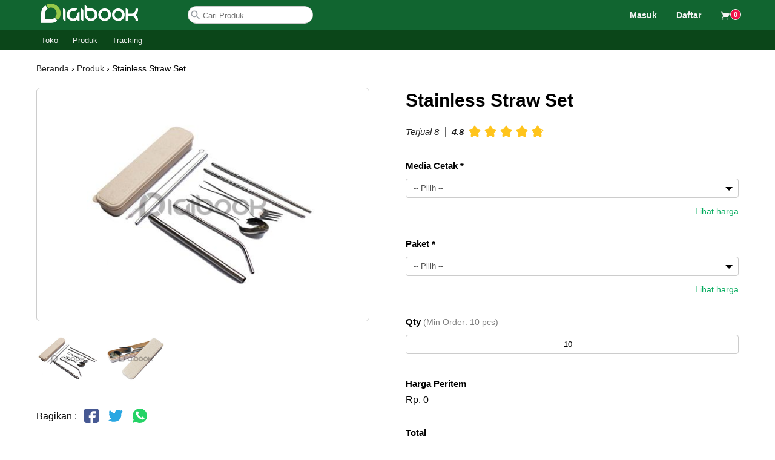

--- FILE ---
content_type: text/html; charset=UTF-8
request_url: https://digibook.id/produk/stainless-straw-set
body_size: 49411
content:
<!DOCTYPE html><html lang="id"><head><meta charset="UTF-8"><meta http-equiv="X-UA-Compatible" content="IE=edge"><meta name="viewport" content="width=device-width, initial-scale=1.0"><meta name="theme-color" content="#1d243e"/><meta name="apple-mobile-web-app-status-bar-style" content="#1d243e"/><meta name="msapplication-navbutton-color" content="#1d243e"/><title>Stainless Straw Set - Digibook Promotion</title><meta name="description" content="Stainless Straw Set atau Stainless Steel Straw Set merupakan paket alat makan yang berisi sendok, garpu, sumpit, sedotan, pembersih sedotan dan box." /><link rel="canonical" href="https://digibook.id/produk/stainless-straw-set/" /><meta property="og:locale" content="id_ID" /><meta property="og:type" content="product" /><meta property="og:title" content="Stainless Straw Set - Digibook Promotion" /><meta property="og:description" content="Stainless Straw Set atau Stainless Steel Straw Set merupakan paket alat makan yang berisi sendok, garpu, sumpit, sedotan, pembersih sedotan dan box." /><meta property="og:url" content="https://digibook.id/produk/stainless-straw-set/" /><meta property="og:site_name" content="Digibook Promotion" /><meta property="og:image" content="https://digibook.id/upload/Stainless-Straw-Set-Lengkap-Digibook-Promotion.jpg" /><meta property="og:image:secure_url" content="https://digibook.id/upload/Stainless-Straw-Set-Lengkap-Digibook-Promotion.jpg" /><meta name="twitter:card" content="summary" /><meta name="twitter:description" content="Stainless Straw Set atau Stainless Steel Straw Set merupakan paket alat makan yang berisi sendok, garpu, sumpit, sedotan, pembersih sedotan dan box." /><meta name="twitter:title" content="Stainless Straw Set - Digibook Promotion" /><meta name="twitter:image" content="https://digibook.id/upload/Stainless-Straw-Set-Lengkap-Digibook-Promotion.jpg" /><script type="application/ld+json">{ "@context": "http://schema.org", "@type": "http://schema.org/Product", "name": "Stainless Straw Set - Digibook Promotion", "description": "Stainless Straw Set atau Stainless Steel Straw Set merupakan paket alat makan yang berisi sendok, garpu, sumpit, sedotan, pembersih sedotan dan box.", "image": "https://digibook.id/upload/Stainless-Straw-Set-Lengkap-Digibook-Promotion.jpg", "url": "https://digibook.id/produk/stainless-straw-set/", "brand": { "@type": "Brand", "name": "Digibook Promotion" }, "review": { "@type": "Review", "reviewRating": { "@type": "Rating", "ratingValue": "4", "bestRating": "5" }, "author": { "@type": "Person", "name": "Digibook Promotion" } }, "aggregateRating": { "@type": "AggregateRating", "ratingValue": "4.4", "reviewCount": "106" }, "offers": { "@type": "http://schema.org/Offer", "availability": "http://schema.org/InStock", "priceCurrency": "IDR", "price": "51700", "priceValidUntil": "2027-12-21", "url": "https://digibook.id/produk/stainless-straw-set/" }}</script><!-- Global site tag (gtag.js) - Google Analytics --><script async src="https://www.googletagmanager.com/gtag/js?id=UA-156092917-1"></script><script>window.dataLayer = window.dataLayer || [];function gtag(){dataLayer.push(arguments);}gtag("js", new Date());gtag("config", "UA-156092917-1");</script><!-- Global site tag (gtag.js) - Google Ads: 659973409 --><script async src="https://www.googletagmanager.com/gtag/js?id=AW-659973409"></script><script>window.dataLayer = window.dataLayer || [];function gtag(){dataLayer.push(arguments);}gtag("js", new Date());gtag("config", "AW-659973409");</script><!-- Event snippet for Website sale conversion page --><script>gtag("event", "conversion", {"send_to": "AW-659973409/m2TPCIar5skBEKHK2boC","transaction_id": ""});</script><!-- Facebook Pixel Code <script>!function(f,b,e,v,n,t,s){if(f.fbq)return;n=f.fbq=function(){n.callMethod?n.callMethod.apply(n,arguments):n.queue.push(arguments)};if(!f._fbq)f._fbq=n;n.push=n;n.loaded=!0;n.version="2.0";n.queue=[];t=b.createElement(e);t.async=!0;t.src=v;s=b.getElementsByTagName(e)[0];s.parentNode.insertBefore(t,s)}(window, document,"script","https://connect.facebook.net/en_US/fbevents.js");fbq("init", "2297473507211958");fbq("track", "PageView");</script><noscript><img height="1" width="1" style="display:none" src="https://www.facebook.com/tr?id=2297473507211958&ev=PageView&noscript=1" /></noscript> End Facebook Pixel Code --><meta name="p:domain_verify" content="1796ba32f73b072b3f6fd267f68f874e"/><link rel="shortcut icon" href="https://digibook.id/favicon.png"><link rel="apple-touch-icon" href="https://digibook.id/favicon.png"><link rel="stylesheet" type="text/css" href="https://digibook.id/css/style.css?v=141260743"></head><body><div class="kmenuv1"> <div class="menuv1" id="menuv1"> <div class="logomenuv1"> <a href="https://digibook.id"><img src="https://digibook.id/upload/Logo-Digibook-Promotion.png" alt="Logo Digibook Promotion"></a> </div> <div class="carimenuv1"> <div class="iconcarimenuv1"> <svg focusable="false" xmlns="https://www.w3.org/2000/svg" height="18px" viewBox="0 0 24 24"><path d="M15.5 14h-.79l-.28-.27A6.471 6.471 0 0 0 16 9.5 6.5 6.5 0 1 0 9.5 16c1.61 0 3.09-.59 4.23-1.57l.27.28v.79l5 4.99L20.49 19l-4.99-5zm-6 0C7.01 14 5 11.99 5 9.5S7.01 5 9.5 5 14 7.01 14 9.5 11.99 14 9.5 14z"></path></svg> </div> <div> <form action="https://digibook.id/produk/" method="GET" autocomplete="off"> <input type="text" name="cari" placeholder="Cari Produk" required oninvalid="this.setCustomValidity(' ')" oninput="setCustomValidity('')"> </form> </div> </div> <div class="isimenuv1"> <a href="https://digibook.id/masuk/">Masuk</a><a href="https://digibook.id/daftar/">Daftar</a><a href="https://digibook.id/masuk/" class="krmenuv1"><svg xmlns="http://www.w3.org/2000/svg" viewBox="0 0 24 24" fill="currentColor" class="w-6 h-6"><path d="M2.25 2.25a.75.75 0 000 1.5h1.386c.17 0 .318.114.362.278l2.558 9.592a3.752 3.752 0 00-2.806 3.63c0 .414.336.75.75.75h15.75a.75.75 0 000-1.5H5.378A2.25 2.25 0 017.5 15h11.218a.75.75 0 00.674-.421 60.358 60.358 0 002.96-7.228.75.75 0 00-.525-.965A60.864 60.864 0 005.68 4.509l-.232-.867A1.875 1.875 0 003.636 2.25H2.25zM3.75 20.25a1.5 1.5 0 113 0 1.5 1.5 0 01-3 0zM16.5 20.25a1.5 1.5 0 113 0 1.5 1.5 0 01-3 0z" /></svg><span>0</span></a> </div> <div class="icmenuv1" id="icmenuv1" onclick="menu()"><svg width="19.5px" height="19.5px" fill="currentColor" enable-background="new 0 0 459 459" version="1.1" viewBox="0 0 459 459" xml:space="preserve" xmlns="http://www.w3.org/2000/svg"><path d="M0,382.5h459v-51H0V382.5z M0,255h459v-51H0V255z M0,76.5v51h459v-51H0z"/></svg></div> </div></div><div class="ksubmenuv1"> <div class="submenuv1"> <a href="https://digibook.id/toko/">Toko</a> <a href="https://digibook.id/produk/">Produk</a> <a href="https://digibook.id/tracking/">Tracking</a> </div></div><script>function menu(){n=document.getElementById('menuv1');ic=document.getElementById('icmenuv1');if(n.className==='menuv1'){n.className+=' responsive';ic.innerHTML='<svg width="15px" height="15px" clip-rule="evenodd" fill-rule="evenodd" fill="currentColor" image-rendering="optimizeQuality" shape-rendering="geometricPrecision" text-rendering="geometricPrecision" version="1.1" viewBox="0 0 334.08 334.08" xml:space="preserve" xmlns="http://www.w3.org/2000/svg"><polygon points="8.99 25.96 34.94 0.01 167.04 132.11 299.13 0 334.08 34.95 201.99 167.06 334.08 299.15 299.15 334.08 167.06 201.99 34.95 334.08 -0 299.13 132.11 167.04 0.01 34.94"/></svg>';}else{n.className='menuv1';ic.innerHTML='<svg width="19.5px" height="19.5px" fill="currentColor" enable-background="new 0 0 459 459" version="1.1" viewBox="0 0 459 459" xml:space="preserve" xmlns="http://www.w3.org/2000/svg"><path d="M0,382.5h459v-51H0V382.5z M0,255h459v-51H0V255z M0,76.5v51h459v-51H0z"/></svg>';}}console.log('Senyum :) Kamera telah berjalan..');</script><h1 class="jdlsitus">Stainless Straw Set</h1><div class="konten warnalink"><div class="jalur"><a href="https://digibook.id/">Beranda</a> › <a href="https://digibook.id/produk/">Produk</a> › Stainless Straw Set</div><div class="w50"><div><div id="Foto1" class="tabcontent"><img src="https://digibook.id/upload/Stainless-Straw-Set-Lengkap-Digibook-Promotion.jpg" alt="Stainless Straw Set Lengkap Digibook Promotion"></div><div id="Foto2" class="tabcontent dnone"><img src="https://digibook.id/upload/Box-Stainless-Straw-Set-Digibook-Promotion.jpg" alt="Box Stainless Straw Set Digibook Promotion"></div><div class="tab"><img class="tablinks" onclick="tabFoto(event, 'Foto1')" src="https://digibook.id/upload/Stainless-Straw-Set-Lengkap-Digibook-Promotion.jpg" alt="Stainless Straw Set Lengkap Digibook Promotion"><img class="tablinks" onclick="tabFoto(event, 'Foto2')" src="https://digibook.id/upload/Box-Stainless-Straw-Set-Digibook-Promotion.jpg" alt="Box Stainless Straw Set Digibook Promotion"></div><div class="bagikan"><span>Bagikan : </span><span><a rel='nofollow' alt='Facebook' title='Bagikan ke Facebook' target='_blank' href='https://www.facebook.com/sharer.php?display=page&u=https://digibook.id/produk/stainless-straw-set/'><svg xmlns='https://www.w3.org/2000/svg' viewBox='0 0 512 512' width='28px' height='28px'><g><path d='m437 0h-362c-41.351562 0-75 33.648438-75 75v362c0 41.351562 33.648438 75 75 75h151v-181h-60v-90h60v-61c0-49.628906 40.371094-90 90-90h91v90h-91v61h91l-15 90h-76v181h121c41.351562 0 75-33.648438 75-75v-362c0-41.351562-33.648438-75-75-75zm0 0' data-original='#000000' class='active-path' data-old_color='#000000' fill='#475993'/></g></svg></a></span><span><a rel='nofollow' alt='Twitter' title='Bagikan ke Twitter' target='_blank' href='https://twitter.com/share?text=Stainless Straw Set%0A&url=https://digibook.id/produk/stainless-straw-set/'><svg xmlns='https://www.w3.org/2000/svg' viewBox='0 -47 512.00203 512' width='28px' height='28px'><g><path d='m191.011719 419.042969c-22.140625 0-44.929688-1.792969-67.855469-5.386719-40.378906-6.335938-81.253906-27.457031-92.820312-33.78125l-30.335938-16.585938 32.84375-10.800781c35.902344-11.804687 57.742188-19.128906 84.777344-30.597656-27.070313-13.109375-47.933594-36.691406-57.976563-67.175781l-7.640625-23.195313 6.265625.957031c-5.941406-5.988281-10.632812-12.066406-14.269531-17.59375-12.933594-19.644531-19.78125-43.648437-18.324219-64.21875l1.4375-20.246093 12.121094 4.695312c-5.113281-9.65625-8.808594-19.96875-10.980469-30.777343-5.292968-26.359376-.863281-54.363282 12.476563-78.851563l10.558593-19.382813 14.121094 16.960938c44.660156 53.648438 101.226563 85.472656 168.363282 94.789062-2.742188-18.902343-.6875-37.144531 6.113281-53.496093 7.917969-19.039063 22.003906-35.183594 40.722656-46.691407 20.789063-12.777343 46-18.96875 70.988281-17.433593 26.511719 1.628906 50.582032 11.5625 69.699219 28.746093 9.335937-2.425781 16.214844-5.015624 25.511719-8.515624 5.59375-2.105469 11.9375-4.496094 19.875-7.230469l29.25-10.078125-19.074219 54.476562c1.257813-.105468 2.554687-.195312 3.910156-.253906l31.234375-1.414062-18.460937 25.230468c-1.058594 1.445313-1.328125 1.855469-1.703125 2.421875-1.488282 2.242188-3.339844 5.03125-28.679688 38.867188-6.34375 8.472656-9.511718 19.507812-8.921875 31.078125 2.246094 43.96875-3.148437 83.75-16.042969 118.234375-12.195312 32.625-31.09375 60.617187-56.164062 83.199219-31.023438 27.9375-70.582031 47.066406-117.582031 56.847656-23.054688 4.796875-47.8125 7.203125-73.4375 7.203125zm0 0' data-original='#000000' class='active-path' data-old_color='#000000' fill='#2AA7E2'/></g></svg></a></span><span><a rel='nofollow' alt='Whatsapp' title='Bagikan ke Whatsapp' target='_blank' href='https://api.whatsapp.com/send?text=Stainless Straw Set%20:%0Ahttps://digibook.id/produk/stainless-straw-set/'><svg xmlns='https://www.w3.org/2000/svg' viewBox='0 0 512 512' width='28px' height='28px'><g><path d='m256 0c-140.609375 0-256 115.390625-256 256 0 46.40625 12.511719 91.582031 36.238281 131.105469l-36.238281 124.894531 124.894531-36.238281c39.523438 23.726562 84.699219 36.238281 131.105469 36.238281 140.609375 0 256-115.390625 256-256s-115.390625-256-256-256zm160.054688 364.167969-11.910157 11.910156c-16.851562 16.851563-55.605469 15.515625-80.507812 10.707031-82.800781-15.992187-179.335938-109.5625-197.953125-190.59375-9.21875-40.140625-4.128906-75.039062 9.183594-88.355468l11.910156-11.910157c6.574218-6.570312 17.253906-6.5625 23.820312 0l47.648438 47.652344c3.179687 3.179687 4.921875 7.394531 4.921875 11.90625s-1.742188 8.730469-4.921875 11.898437l-11.90625 11.921876c-13.125 13.15625-13.125 34.527343 0 47.652343l78.683594 77.648438c13.164062 13.164062 34.46875 13.179687 47.652343 0l11.910157-11.90625c6.148437-6.183594 17.632812-6.203125 23.832031 0l47.636719 47.636719c6.46875 6.441406 6.714843 17.113281 0 23.832031zm0 0' data-original='#000000' class='active-path' data-old_color='#000000' fill='#25d366'/></g></svg></a></span></div></div><div><div class="jdlproduk">Stainless Straw Set</div><div class="krating"><div class="jrating">Terjual 8</div><div class="rating">4.8</div><div class="bintang"><div><svg xmlns="http://www.w3.org/2000/svg" viewBox="0 0 16 16"><path fill-rule="evenodd" clip-rule="evenodd" d="M12.183 9.883a.342.342 0 0 0-.091.3l.592 3.62c.137.834-.702 1.471-1.42 1.077l-3.116-1.71a.297.297 0 0 0-.3 0l-3.115 1.71c-.718.394-1.558-.243-1.421-1.078l.593-3.619a.357.357 0 0 0-.092-.3L1.297 7.32c-.581-.592-.26-1.623.543-1.745l3.48-.527a.347.347 0 0 0 .249-.184L7.12 1.571a.96.96 0 0 1 1.756 0l1.556 3.293c.046.102.138.17.249.184l3.479.527c.803.122 1.124 1.154.542 1.745l-2.52 2.563Z" fill="currentColor"></path></svg></div><div><svg xmlns="http://www.w3.org/2000/svg" viewBox="0 0 16 16"><path fill-rule="evenodd" clip-rule="evenodd" d="M12.183 9.883a.342.342 0 0 0-.091.3l.592 3.62c.137.834-.702 1.471-1.42 1.077l-3.116-1.71a.297.297 0 0 0-.3 0l-3.115 1.71c-.718.394-1.558-.243-1.421-1.078l.593-3.619a.357.357 0 0 0-.092-.3L1.297 7.32c-.581-.592-.26-1.623.543-1.745l3.48-.527a.347.347 0 0 0 .249-.184L7.12 1.571a.96.96 0 0 1 1.756 0l1.556 3.293c.046.102.138.17.249.184l3.479.527c.803.122 1.124 1.154.542 1.745l-2.52 2.563Z" fill="currentColor"></path></svg></div><div><svg xmlns="http://www.w3.org/2000/svg" viewBox="0 0 16 16"><path fill-rule="evenodd" clip-rule="evenodd" d="M12.183 9.883a.342.342 0 0 0-.091.3l.592 3.62c.137.834-.702 1.471-1.42 1.077l-3.116-1.71a.297.297 0 0 0-.3 0l-3.115 1.71c-.718.394-1.558-.243-1.421-1.078l.593-3.619a.357.357 0 0 0-.092-.3L1.297 7.32c-.581-.592-.26-1.623.543-1.745l3.48-.527a.347.347 0 0 0 .249-.184L7.12 1.571a.96.96 0 0 1 1.756 0l1.556 3.293c.046.102.138.17.249.184l3.479.527c.803.122 1.124 1.154.542 1.745l-2.52 2.563Z" fill="currentColor"></path></svg></div><div><svg xmlns="http://www.w3.org/2000/svg" viewBox="0 0 16 16"><path fill-rule="evenodd" clip-rule="evenodd" d="M12.183 9.883a.342.342 0 0 0-.091.3l.592 3.62c.137.834-.702 1.471-1.42 1.077l-3.116-1.71a.297.297 0 0 0-.3 0l-3.115 1.71c-.718.394-1.558-.243-1.421-1.078l.593-3.619a.357.357 0 0 0-.092-.3L1.297 7.32c-.581-.592-.26-1.623.543-1.745l3.48-.527a.347.347 0 0 0 .249-.184L7.12 1.571a.96.96 0 0 1 1.756 0l1.556 3.293c.046.102.138.17.249.184l3.479.527c.803.122 1.124 1.154.542 1.745l-2.52 2.563Z" fill="currentColor"></path></svg></div><div><div class="absolute cp8"><svg xmlns="http://www.w3.org/2000/svg" viewBox="0 0 16 16"><path fill-rule="evenodd" clip-rule="evenodd" d="M12.183 9.883a.342.342 0 0 0-.091.3l.592 3.62c.137.834-.702 1.471-1.42 1.077l-3.116-1.71a.297.297 0 0 0-.3 0l-3.115 1.71c-.718.394-1.558-.243-1.421-1.078l.593-3.619a.357.357 0 0 0-.092-.3L1.297 7.32c-.581-.592-.26-1.623.543-1.745l3.48-.527a.347.347 0 0 0 .249-.184L7.12 1.571a.96.96 0 0 1 1.756 0l1.556 3.293c.046.102.138.17.249.184l3.479.527c.803.122 1.124 1.154.542 1.745l-2.52 2.563Z" fill="currentColor"></path></svg></div><div class="bgcp"><svg xmlns="http://www.w3.org/2000/svg" viewBox="0 0 16 16"><path fill-rule="evenodd" clip-rule="evenodd" d="M12.183 9.883a.342.342 0 0 0-.091.3l.592 3.62c.137.834-.702 1.471-1.42 1.077l-3.116-1.71a.297.297 0 0 0-.3 0l-3.115 1.71c-.718.394-1.558-.243-1.421-1.078l.593-3.619a.357.357 0 0 0-.092-.3L1.297 7.32c-.581-.592-.26-1.623.543-1.745l3.48-.527a.347.347 0 0 0 .249-.184L7.12 1.571a.96.96 0 0 1 1.756 0l1.556 3.293c.046.102.138.17.249.184l3.479.527c.803.122 1.124 1.154.542 1.745l-2.52 2.563Z" fill="currentColor"></path></svg></div></div></div></div><form id="frm" action="/beli" method="post"><label>Media Cetak *</label><div class="custom-select"><select id="mediacetak" name="mediacetak" required><option value="" disabled selected>-- Pilih --</option><option value="Grafir">Grafir</option></select></div><div class="kttableharga"> <div id="tabharga1" class="ttableharga">Lihat harga</div> </div><div id="tableharga1" class="seth"><table><tr> <td>Grafir</td> <td>10 pcs</td> <td>Rp. 0</td> </tr></table></div><br><label>Paket *</label><div class="custom-select"><select id="paket" name="paket" required><option value="" disabled selected>-- Pilih --</option><option value="Paket Lengkap">Paket Lengkap</option><option value="Paket Sendok">Paket Sendok</option><option value="Paket Sedotan">Paket Sedotan</option></select></div><div class="kttableharga"> <div id="tabharga2" class="ttableharga">Lihat harga</div> </div><div id="tableharga2" class="seth"><table><tr> <td>Paket Lengkap</td> <td>10 pcs</td> <td>Rp. 51.700</td> </tr><tr> <td>Paket Sendok</td> <td>10 pcs</td> <td>Rp. 27.500</td> </tr><tr> <td>Paket Sedotan</td> <td>10 pcs</td> <td>Rp. 24.200</td> </tr></table></div><br><label>Qty <span class="ket">(Min Order: 10 pcs)</span></label><input type="number" id="qty" name="qty" value="10" min="10" max="10000" onkeyup="calc()" onkeypress="return angka(event)" class="center" required><br><br><label>Harga Peritem</label><div id="harga">Rp. 0</div><br><label>Total </label><div id="total">Rp. 0</div><input type="hidden" name="sku" value="PDG573466649" readonly><input type="hidden" name="_token" value="pBS9GXXdN18GedU6vpcM8zpnTk2mUB0zy0ZpVv6R"><br><br><button type="submit" id="beli" class="beli">BELI</button><div id="tunggu" class="seth"><div class="loading"><p>loading</p><span></span></div></div></form></div></div><div class="desproduk"><div class="pdes"><span>Deskripsi</span></div><p>Stainless Straw Set atau Stainless Steel Straw Set merupakan paket alat makan yang berisi sendok, garpu, sumpit, 3 macam sedotan, pembersih sedotan dan box plastik.</p><p><strong>Paket&nbsp;Stainless Straw Set ada 3 jenis yaitu</strong></p><p><strong>1. Paket Lengkap :</strong></p><ul><li>Sendok</li><li>Garpu</li><li>Sumpit</li><li>3 Sedotan</li><li>Pembersih Sedotan</li><li>Box Plastik</li></ul><p><strong>2. Paket Sendok :</strong></p><ul><li>Sendok</li><li>Garpu</li><li>Sumpit</li><li>Box Plastik</li></ul><p><strong>3. Paket Sedotan :</strong></p><ul><li>3 Sedotan</li><li>Pembersih Sedotan</li><li>Box Plastik</li></ul></div><h2 class="mt60">Produk Terkait</h2><div class="produkterkait"> <div class="produk"> <a href="https://digibook.id/produk/id-card-pvc/"> <div> <img src="https://digibook.id/upload/Produk-Id-Card-PVC-1-Digibook-Promotion.jpg" alt="Produk Id Card PVC 1 Digibook Promotion" title="ID Card PVC"/> <p>ID Card PVC</p> <div class="harga">Rp. 6.000</div> </div> </a> </div> <div class="produk"> <a href="https://digibook.id/produk/gantungan-kunci-pin/"> <div> <img src="https://digibook.id/upload/Gantungan-Kunci-Pin-Depan-Digibook-Promotion.jpg" alt="Gantungan Kunci Pin Depan Digibook Promotion" title="Gantungan Kunci Pin"/> <p>Gantungan Kunci Pin</p> <div class="harga">Rp. 2.800</div> </div> </a> </div> <div class="produk"> <a href="https://digibook.id/produk/co-card/"> <div> <img src="https://digibook.id/upload/ID-Card-Digibook-Promotion.jpg" alt="ID Card Digibook Promotion" title="Co Card"/> <p>Co Card</p> <div class="harga">Rp. 6.000</div> </div> </a> </div> <div class="produk"> <a href="https://digibook.id/produk/box-packaging-mika-flashdisk-pg-652/"> <div> <img src="https://digibook.id/upload/Box-Packaging-Mika-Flashdisk-PG-652-Digibook-Promotion.jpg" alt="Box Packaging Mika Flashdisk PG 652 Digibook Promotion" title="Box Packaging Mika Flashdisk PG-652"/> <p>Box Packaging Mika Flashdisk PG-652</p> <div class="harga">Rp. 4.900</div> </div> </a> </div> <div class="produk"> <a href="https://digibook.id/produk/pin-peniti/"> <div> <img src="https://digibook.id/upload/Pin-Peniti-Depan-Belakang-Digibook-Promotion.jpg" alt="Pin Peniti Depan Belakang Digibook Promotion" title="Pin Peniti"/> <p>Pin Peniti</p> <div class="harga">Rp. 3.000</div> </div> </a> </div> <div class="produk"> <a href="https://digibook.id/produk/box-packaging-metal-flashdisk-pg-650/"> <div> <img src="https://digibook.id/upload/Box-Packaging-Metal-Flashdisk-PG-650-Digibook-Promotion.jpg" alt="Box Packaging Metal Flashdisk PG 650 Digibook Promotion" title="Box Packaging Metal Flashdisk PG-650"/> <p>Box Packaging Metal Flashdisk PG-650</p> <div class="harga">Rp. 7.700</div> </div> </a> </div> </div><h2 class="mt60">Rekomendasi Buat Kamu</h2><div class="produkterkait"> <div class="produk"> <a href="https://digibook.id/produk/tumbler-vacuumflask-0002/"> <div> <img src="https://digibook.id/upload/Tumbler-Vacuumflask-0002-1-Digibook-Promotion.jpg" alt="Tumbler Vacuumflask 0002 1 Digibook Promotion" title="Tumbler Vacuumflask 0002"/> <p>Tumbler Vacuumflask 0002</p> <div class="harga">Rp. 92.400</div> </div> </a> </div> <div class="produk"> <a href="https://digibook.id/produk/jasa-laser-fiber/"> <div> <img src="https://digibook.id/upload/Jasa-Laser-Fiber-2-Digibook-Promotion.jpg" alt="Jasa Laser Fiber 2 Digibook Promotion" title="Jasa Laser Fiber"/> <p>Jasa Laser Fiber</p> <div class="harga">Rp. 16.500</div> </div> </a> </div> <div class="produk"> <a href="https://digibook.id/produk/power-bank-p80al14/"> <div> <img src="https://digibook.id/upload/Power-Bank-P80AL14-Digibook-Promotion.jpg" alt="Power Bank P80AL14 Digibook Promotion" title="Power Bank P80AL14"/> <p>Power Bank P80AL14</p> <div class="harga">Rp. 184.800</div> </div> </a> </div> <div class="produk"> <a href="https://digibook.id/produk/sertifikat/"> <div> <img src="https://digibook.id/upload/Produk-Sertifikat-A3-1-Digibook-Promotion.jpg" alt="Produk Sertifikat A3 1 Digibook Promotion" title="Sertifikat"/> <p>Sertifikat</p> <div class="harga">Rp. 6.600</div> </div> </a> </div> <div class="produk"> <a href="https://digibook.id/produk/tumbler-vacuumflask-cup/"> <div> <img src="https://digibook.id/upload/Tumbler-Vacuumflask-Cup-Digibook-Promotion.jpg" alt="Tumbler Vacuumflask Cup Digibook Promotion" title="Tumbler Vacuumflask Cup"/> <p>Tumbler Vacuumflask Cup</p> <div class="harga">Rp. 84.000</div> </div> </a> </div> <div class="produk"> <a href="https://digibook.id/produk/flashdisk-acrylic-fdspc27/"> <div> <img src="https://digibook.id/upload/Flashdisk-Acrylic-FDSPC27-Digibook-Promotion.jpg" alt="Flashdisk Acrylic FDSPC27 Digibook Promotion" title="Flashdisk Acrylic FDSPC27"/> <p>Flashdisk Acrylic FDSPC27</p> <div class="harga">Rp. 80.300</div> </div> </a> </div> </div><script>var x,i,j,l,ll,selElmnt,a,b,c;for(l=(x=document.getElementsByClassName("custom-select")).length,i=0;i<l;i++){for(ll=(selElmnt=x[i].getElementsByTagName("select")[0]).length,(a=document.createElement("DIV")).setAttribute("class","select-selected"),a.innerHTML=selElmnt.options[selElmnt.selectedIndex].innerHTML,x[i].appendChild(a),(b=document.createElement("DIV")).setAttribute("class","select-items select-hide"),j=1;j<ll;j++)(c=document.createElement("DIV")).innerHTML=selElmnt.options[j].innerHTML,c.addEventListener("click",(function(e){var t,s,l,n,i,c,a;for(c=(n=this.parentNode.parentNode.getElementsByTagName("select")[0]).length,i=this.parentNode.previousSibling,s=0;s<c;s++)if(n.options[s].innerHTML==this.innerHTML){for(n.selectedIndex=s,i.innerHTML=this.innerHTML,a=(t=this.parentNode.getElementsByClassName("same-as-selected")).length,l=0;l<a;l++)t[l].removeAttribute("class");this.setAttribute("class","same-as-selected");break}i.click();calc();if(window.detailp){detailp();}})),b.appendChild(c);x[i].appendChild(b),a.addEventListener("click",(function(e){e.stopPropagation(),closeAllSelect(this),this.nextSibling.classList.toggle("select-hide"),this.classList.toggle("select-arrow-active")}))}function closeAllSelect(e){var t,s,l,n,i,c=[];for(t=document.getElementsByClassName("select-items"),s=document.getElementsByClassName("select-selected"),n=t.length,i=s.length,l=0;l<i;l++)e==s[l]?c.push(l):s[l].classList.remove("select-arrow-active");for(l=0;l<n;l++)c.indexOf(l)&&t[l].classList.add("select-hide")}document.addEventListener("click",closeAllSelect);</script><script>function tabFoto(evt, namaFoto) {var i, tabcontent, tablinks;tabcontent = document.getElementsByClassName("tabcontent");for (i = 0; i < tabcontent.length; i++) {tabcontent[i].className = "tabcontent dnone";}tablinks = document.getElementsByClassName("tablinks");for (i = 0; i < tablinks.length; i++) {tablinks[i].className = tablinks[i].className.replace(" active", "");}document.getElementById(namaFoto).className = "tabcontent setb";evt.currentTarget.className += " active";}var tabhrg = document.getElementsByClassName('ttableharga');for (let i=0; i<tabhrg.length; i++) {tabhrg[i].addEventListener('click', function() {x = tabhrg[i].id.replace(/[^\d]/g, '').toString();t = document.getElementById('tabharga'+x);th = document.getElementById('tableharga'+x);if (th.className=='seth') {t.innerHTML='Tutup';th.className='tableharga';} else {t.innerHTML='Lihat harga';th.className='seth';}});}document.getElementById("frm").onchange=function() {calc();};document.getElementById("frm").onsubmit=function() {calc();document.getElementById('beli').className='seth';document.getElementById('tunggu').className='kloading';};function calc() {vqty = document.getElementById("qty");cqty = parseInt(vqty.value.replace(/[^\d]/g, "").toString(), 10);qty = isNaN(cqty) ? 0 : cqty;if (qty>=10000) {qty = 10000;}vqty.value=qty;nv3 = "";hv3 = (0);nv1 = document.getElementById("mediacetak").value;if (nv1=="Grafir") { hv1 = (0); } else { hv1 = (0); }nv2 = document.getElementById("paket").value;nv4 = "";if (nv2=="Paket Lengkap") { hv2 = (51700); } else if (nv2=="Paket Sendok") { hv2 = (27500); } else if (nv2=="Paket Sedotan") { hv2 = (24200); } else { hv2 = (0); }hv4 = (0);diskon = (0);harga = ((hv1 * 1)+(hv2 * 1)+(hv3 * 1)+(hv4 * 1)).toFixed(0);if (diskon) {potongan = (harga*(diskon/100));hargadiskon = (harga-potongan);} else {hargadiskon = harga;}total = (qty * hargadiskon).toFixed(0);document.getElementById("harga").innerHTML=rp(harga.toString());document.getElementById("total").innerHTML=rp(total.toString());}function angka(evt) {var charCode = (evt.which) ? evt.which : event.keyCode;if (charCode > 31 && (charCode < 48 || charCode > 57)) return false;return true;}function angkapl(evt) {var charCode = (evt.which) ? evt.which : event.keyCode;if (charCode > 31 && (charCode < 44 || charCode > 57)) return false;return true;}function rp(r) {var a = r.replace(/[^\d]/g, "").toString().split(","),t = "",n = a[0].length % 3,l = a[0].substr(0, n),s = a[0].substr(n).match(/\d{3}/gi);return s && (separator = n ? "." : "", l += separator + s.join(".")), l = null != a[1] ? l + "," + a[1] : l, null == t ? l : l ? "Rp. " + l : ""}var dipilih = document.getElementsByClassName("custom-select");for (let i=0; i<dipilih.length; i++) { dipilih[i].addEventListener("click", function() {calc(); });}</script></div><div class="kfooter"> <div class="footerkku"> <div class="ftr24"> <div class="ftrkonten ftralamat"> <div class="mb30"><img src="https://digibook.id/upload/Logo-Email-Digibook-Promotion.png" alt="Digibook Promotion"></div><p class="tebal dib">Alamat</p><select id="al" class="ial"><option value="als" >Sekaran</option><option value="alt" selected>Tembalang</option></select> <div id="als" class="dnone"><p>Jl. Raya Banaran No.17, Sekaran, Kec. Gn. Pati, Kota Semarang, Jawa Tengah 50229</p> <p><a href="https://api.whatsapp.com/send?phone=6281908266435&text=Pengunjung%20dari%20https://digibook.id/produk/stainless-straw-set%0A%0AHalo%20Digibook%20Sekaran,%0ASaya%20mau%20tanya%20..." target="_blank">0819-0826-6435</a></p> <p><a href="https://www.google.com/maps/@-7.0438497,110.3912194,3a,75y,104.13h,88.23t/data=!3m6!1e1!3m4!1sDF5_WM9IrCSMZIm3VoHODw!2e0!7i16384!8i8192?entry=ttu" target="_blank">Lihat di Google Map</a></p></div> <div id="alt" class="setb"><p>Jl. Banjarsari Raya No. 1 Ruko BQ Square Kavling 13, Tembalang, Semarang</p> <p><a href="https://api.whatsapp.com/send?phone=6287862005771&text=Pengunjung%20dari%20https://digibook.id/produk/stainless-straw-set%0A%0AHalo%20Digibook%20Tembalang,%0ASaya%20mau%20tanya%20..." target="_blank">0878-6200-5771</a></p> <p><a href="https://goo.gl/maps/T2ZnNuCxBgcJYZWF8" target="_blank">Lihat di Google Map</a></p></div> <script>document.getElementById("al").onchange=function(){"als"==document.getElementById("al").value?(document.getElementById("als").className="setb",document.getElementById("alt").className="dnone"):(document.getElementById("als").className="dnone",document.getElementById("alt").className="setb")};</script> <div><span style="padding-right: 4px;"><a href="https://www.facebook.com/digibook.promotion/" title="Facebook" alt="Facebook" target="_blank"><svg xmlns="http://www.w3.org/2000/svg" viewBox="0 0 512 512" width="25px" height="25px"><g><path d="m437 0h-362c-41.351562 0-75 33.648438-75 75v362c0 41.351562 33.648438 75 75 75h151v-181h-60v-90h60v-61c0-49.628906 40.371094-90 90-90h91v90h-91v61h91l-15 90h-76v181h121c41.351562 0 75-33.648438 75-75v-362c0-41.351562-33.648438-75-75-75zm0 0" data-original="#000000" class="active-path" data-old_color="#000000" fill="#000"></path></g></svg></a></span><span style="padding: 0px 4px;"><a href="https://www.instagram.com/digibook_promotion/" title="Instagram" alt="Instagram" target="_blank"><svg version="1.1" id="Capa_1" xmlns="http://www.w3.org/2000/svg" xmlns:xlink="http://www.w3.org/1999/xlink" x="0px" y="0px" height="25px" viewBox="0 0 512 512" width="25px" style="enable-background:new 0 0 512 512;" xml:space="preserve"><g><g><path d="M352,0H160C71.648,0,0,71.648,0,160v192c0,88.352,71.648,160,160,160h192c88.352,0,160-71.648,160-160V160 C512,71.648,440.352,0,352,0z M464,352c0,61.76-50.24,112-112,112H160c-61.76,0-112-50.24-112-112V160C48,98.24,98.24,48,160,48 h192c61.76,0,112,50.24,112,112V352z"/></g></g><g><g><path d="M256,128c-70.688,0-128,57.312-128,128s57.312,128,128,128s128-57.312,128-128S326.688,128,256,128z M256,336 c-44.096,0-80-35.904-80-80c0-44.128,35.904-80,80-80s80,35.872,80,80C336,300.096,300.096,336,256,336z"/></g></g><g><g><circle cx="393.6" cy="118.4" r="17.056"/></g></g></svg></a></span><span style="padding-left: 4px;"><a href="https://www.youtube.com/channel/UCug0_bn2J9_VC2k1a_nbvCA?sub_confirmation=1" title="Youtube" alt="Youtube" target="_blank"><svg height="30px" width="30px" viewBox="0 0 512 512" xmlns="http://www.w3.org/2000/svg" style="vertical-align: bottom;"><path d="m501.453125 56.09375c-5.902344-21.933594-23.195313-39.222656-45.125-45.128906-40.066406-10.964844-200.332031-10.964844-200.332031-10.964844s-160.261719 0-200.328125 10.546875c-21.507813 5.902344-39.222657 23.617187-45.125 45.546875-10.542969 40.0625-10.542969 123.148438-10.542969 123.148438s0 83.503906 10.542969 123.148437c5.90625 21.929687 23.195312 39.222656 45.128906 45.128906 40.484375 10.964844 200.328125 10.964844 200.328125 10.964844s160.261719 0 200.328125-10.546875c21.933594-5.902344 39.222656-23.195312 45.128906-45.125 10.542969-40.066406 10.542969-123.148438 10.542969-123.148438s.421875-83.507812-10.546875-123.570312zm0 0" fill="#000"/><path d="m204.96875 256 133.269531-76.757812-133.269531-76.757813zm0 0" fill="#fff"/></svg></a></span></div> </div> </div> <div class="ftr24"> <div class="ftrkonten"> <p class="tebal">Pusat Informasi</p> <p><a href="https://digibook.id/tentang/">Tentang Kami</a></p> <p><a href="https://digibook.id/cara-belanja/">Cara Belanja</a></p> <p><a href="https://digibook.id/toko/">Produk & Layanan</a></p> <p><a href="https://digibook.id/kontak/">Saran & Masukan</a></p> <p><a href="https://digibook.id/blog/">Blog</a></p> </div> <div class="ftrkonten"> <p class="tebal">Pusat Bantuan</p> <p><a href="https://digibook.id/solusi-korporasi/">Solusi Korporasi</a></p> <p><a href="https://digibook.id/bantuan-layanan-dan-jasa/">Bantuan Layanan & Jasa</a></p> <p><a href="https://digibook.id/kebijakan-privasi/">Kebijakan Privasi</a></p> <p><a href="https://digibook.id/hak-cipta/">Hak Cipta</a></p> <p><a href="https://digibook.id/faq/">FAQ</a></p> </div> </div> <div class="ftr24"> <div class="ftrkonten"> <p class="tebal">Investor Relationship</p> <p><a href="https://digibook.id/menjadi-mitra/">Menjadi Mitra</a></p> <p><a href="https://digibook.id/menjadi-supplier/">Menjadi Supplier</a></p> <p><a href="https://digibook.id/menjadi-reseller/">Menjadi Reseller</a></p> <p><a href="https://digibook.id/daftar-reseller/">Daftar Reseller</a></p> <p><a href="https://digibook.id/opportunities/">Opportunities</a></p> <p><a href="https://digibook.id/sponsorship/">Ajukan Sponsorship</a></p> <p><a href="https://digibook.id/event-organizer/">Partnership & Exhibition</a></p> </div> </div> <div class="ftr24"> <div class="ftrkonten"> <p class="tebal">Terima Pembayaran</p> <svg width="846.64px" height="292.35px" clip-rule="evenodd" enable-background="new 0 0 258.381 161.154" fill-rule="evenodd" image-rendering="optimizeQuality" shape-rendering="geometricPrecision" text-rendering="geometricPrecision" version="1.1" viewBox="0 0 1640.3 566.4" xml:space="preserve" xmlns="http://www.w3.org/2000/svg"><defs><style type="text/css"><![CDATA[.fmp100 {fill:none}.fmp119 {fill:#006677}.fmp106 {fill:#09539C}.fmp120 {fill:#0F60AD}.fmp104 {fill:#4B2489}.fmp116 {fill:#A1A1A1}.fmp117 {fill:#E45300}.fmp107 {fill:#FFB700}.fmp118 {fill:white}.fmp101 {fill:black;fill-rule:nonzero}.fmp105 {fill:#000066;fill-rule:nonzero}.fmp113 {fill:#003A70;fill-rule:nonzero}.fmp102 {fill:#00579F;fill-rule:nonzero}.fmp103 {fill:#00AED6;fill-rule:nonzero}.fmp114 {fill:#790008;fill-rule:nonzero}.fmp110 {fill:#CC0000;fill-rule:nonzero}.fmp112 {fill:#ED3024;fill-rule:nonzero}.fmp111 {fill:#FAA61A;fill-rule:nonzero}.fmp108 {fill:#FCB340;fill-rule:nonzero}.fmp109 {fill:#FF9900;fill-rule:nonzero}.fmp115 {fill:white;fill-rule:nonzero}]]></style><clipPath id="a"><path d="m595.95 163.54h486.66v-146.76h-486.66v146.76z"/></clipPath></defs><polygon class="fmp100" points="-0 0 1640.3 0 1640.3 566.4 -0 566.4"/> <path class="fmp120" d="m1419 169.53c0.37 0 0.68 0.02 0.91 0.05 0.24 0.03 0.43 0.07 0.58 0.13 0.15 0.05 0.25 0.12 0.31 0.19 0.06 0.08 0.09 0.16 0.09 0.26v13.38c0 0.1-0.03 0.19-0.09 0.27s-0.16 0.14-0.31 0.19c-0.14 0.05-0.34 0.09-0.58 0.11-0.14 0.02-0.31 0.03-0.5 0.03h-0.41-0.41l-0.35-0.02-0.15-0.01c-0.24-0.03-0.43-0.06-0.58-0.11s-0.25-0.11-0.31-0.19-0.09-0.16-0.09-0.27v-13.38c0-0.1 0.03-0.19 0.09-0.26s0.16-0.14 0.31-0.19c0.14-0.05 0.34-0.1 0.58-0.13s0.54-0.05 0.91-0.05zm-9.99-3.91h0.41c0.19 0.01 0.36 0.02 0.51 0.03 0.24 0.03 0.44 0.07 0.58 0.12s0.24 0.12 0.3 0.2 0.09 0.17 0.09 0.27v2.99h2.91c0.1 0 0.19 0.03 0.26 0.08s0.14 0.13 0.19 0.25c0.05 0.11 0.09 0.27 0.11 0.47 0.03 0.2 0.04 0.44 0.04 0.73 0 0.55-0.05 0.95-0.15 1.18-0.1 0.24-0.24 0.35-0.43 0.35h-2.92v6.3c0 0.73 0.11 1.28 0.34 1.65s0.64 0.55 1.23 0.55c0.2 0 0.38-0.02 0.54-0.05 0.16-0.04 0.3-0.08 0.43-0.12l0.31-0.12c0.08-0.03 0.16-0.05 0.23-0.05 0.06 0 0.12 0.02 0.17 0.05 0.05 0.04 0.1 0.11 0.13 0.21 0.03 0.11 0.06 0.25 0.08 0.43 0.03 0.18 0.04 0.41 0.04 0.69 0 0.44-0.03 0.78-0.08 1.01-0.05 0.24-0.13 0.4-0.22 0.5s-0.22 0.18-0.4 0.26-0.38 0.14-0.62 0.19-0.49 0.1-0.76 0.13-0.55 0.05-0.83 0.05c-0.75 0-1.4-0.1-1.95-0.29s-1-0.48-1.36-0.88-0.62-0.89-0.79-1.5c-0.17-0.6-0.25-1.31-0.25-2.13v-6.87h-1.6c-0.19 0-0.33-0.12-0.43-0.35-0.1-0.24-0.15-0.63-0.15-1.18 0-0.29 0.01-0.54 0.04-0.73 0.03-0.2 0.06-0.36 0.11-0.47 0.05-0.12 0.11-0.2 0.19-0.25s0.16-0.08 0.26-0.08h1.59v-2.99c0-0.1 0.03-0.19 0.08-0.27s0.15-0.15 0.3-0.2c0.14-0.05 0.34-0.1 0.58-0.12 0.24-0.03 0.55-0.04 0.91-0.04zm103.54-1.92c0.46 0 0.92 0.04 1.38 0.11s0.89 0.16 1.29 0.29c0.4 0.12 0.76 0.26 1.07 0.41s0.51 0.28 0.61 0.38 0.17 0.19 0.2 0.25c0.04 0.07 0.07 0.16 0.09 0.28 0.03 0.11 0.04 0.26 0.05 0.43l0.01 0.3v0.36 0.4l-0.02 0.33c-0.01 0.2-0.04 0.37-0.08 0.5-0.03 0.13-0.08 0.22-0.15 0.29-0.06 0.06-0.15 0.09-0.26 0.09-0.09 0-0.23-0.05-0.41-0.15l-0.11-0.06c-0.24-0.14-0.53-0.29-0.88-0.46s-0.76-0.32-1.22-0.45c-0.46-0.14-0.96-0.2-1.51-0.2-0.43 0-0.81 0.05-1.12 0.16-0.32 0.11-0.59 0.25-0.8 0.44-0.22 0.18-0.38 0.41-0.48 0.67-0.11 0.26-0.16 0.54-0.16 0.83 0 0.43 0.12 0.81 0.35 1.12 0.24 0.32 0.55 0.6 0.94 0.84 0.4 0.24 0.84 0.48 1.34 0.69 0.5 0.22 1.01 0.44 1.53 0.68s1.03 0.51 1.53 0.82c0.5 0.3 0.94 0.67 1.33 1.1s0.7 0.93 0.95 1.5c0.24 0.58 0.36 1.26 0.36 2.04 0 1.02-0.19 1.92-0.57 2.69s-0.89 1.41-1.54 1.93-1.41 0.9-2.28 1.16-1.8 0.39-2.78 0.39c-0.67 0-1.29-0.05-1.87-0.17-0.57-0.11-1.08-0.24-1.52-0.4s-0.81-0.32-1.1-0.49c-0.3-0.17-0.51-0.32-0.64-0.45s-0.22-0.32-0.28-0.57c-0.05-0.24-0.08-0.6-0.08-1.06 0-0.31 0.01-0.57 0.03-0.78s0.05-0.38 0.1-0.51 0.11-0.22 0.18-0.28c0.08-0.05 0.16-0.08 0.26-0.08 0.12 0 0.27 0.06 0.47 0.17l0.12 0.08c0.25 0.16 0.58 0.35 0.98 0.55s0.88 0.38 1.43 0.55c0.56 0.17 1.2 0.25 1.93 0.25 0.48 0 0.91-0.06 1.29-0.17s0.7-0.28 0.97-0.49 0.47-0.47 0.61-0.78 0.21-0.66 0.21-1.04c0-0.44-0.12-0.82-0.36-1.13-0.24-0.32-0.55-0.6-0.94-0.84-0.38-0.24-0.82-0.48-1.31-0.69-0.49-0.22-1-0.44-1.51-0.68-0.52-0.24-1.03-0.51-1.51-0.82-0.49-0.31-0.93-0.67-1.31-1.1s-0.7-0.93-0.94-1.51-0.36-1.28-0.36-2.09c0-0.93 0.17-1.75 0.52-2.46 0.34-0.71 0.81-1.29 1.39-1.76s1.27-0.81 2.07-1.05c0.79-0.23 1.64-0.35 2.53-0.35zm-26.15-1.08h0.22c0.37 0 0.68 0.01 0.92 0.05 0.24 0.03 0.43 0.07 0.57 0.13 0.14 0.05 0.24 0.12 0.3 0.2s0.09 0.17 0.09 0.27v19.72c0 0.11-0.03 0.2-0.08 0.28s-0.14 0.14-0.25 0.19c-0.12 0.05-0.28 0.08-0.49 0.11-0.21 0.02-0.46 0.03-0.76 0.03-0.32 0-0.58-0.01-0.78-0.03s-0.36-0.05-0.49-0.11c-0.13-0.05-0.22-0.11-0.27-0.19s-0.08-0.17-0.08-0.28v-1.49c-0.69 0.74-1.41 1.32-2.17 1.73-0.75 0.41-1.59 0.62-2.51 0.62-1.02 0-1.88-0.2-2.58-0.59-0.7-0.4-1.28-0.93-1.72-1.6-0.45-0.67-0.77-1.46-0.97-2.35-0.2-0.9-0.3-1.84-0.3-2.83 0-1.19 0.13-2.27 0.38-3.22 0.26-0.95 0.63-1.76 1.12-2.43s1.1-1.19 1.83-1.55 1.57-0.54 2.52-0.54c0.75 0 1.43 0.15 2.04 0.46 0.61 0.3 1.22 0.75 1.81 1.35v-7.26c0-0.1 0.03-0.19 0.08-0.27 0.06-0.08 0.16-0.15 0.3-0.2 0.15-0.06 0.34-0.1 0.58-0.13 0.19-0.03 0.43-0.04 0.7-0.04zm-41.09 6.1c0.42 0 0.83 0.03 1.22 0.09s0.75 0.14 1.07 0.23 0.59 0.19 0.81 0.29l0.23 0.12c0.1 0.05 0.18 0.11 0.24 0.15 0.09 0.08 0.16 0.15 0.2 0.22 0.04 0.08 0.07 0.16 0.09 0.27 0.02 0.1 0.04 0.24 0.05 0.39 0.01 0.12 0.02 0.25 0.02 0.41v0.16c0 0.27-0.01 0.49-0.02 0.66-0.02 0.17-0.04 0.31-0.08 0.41s-0.08 0.17-0.14 0.2-0.13 0.05-0.21 0.05c-0.07 0-0.18-0.03-0.31-0.1l-0.11-0.05c-0.19-0.11-0.43-0.22-0.71-0.34-0.29-0.12-0.62-0.23-0.99-0.34s-0.8-0.16-1.28-0.16c-0.34 0-0.63 0.03-0.88 0.11-0.25 0.07-0.46 0.17-0.62 0.3s-0.28 0.28-0.36 0.46c-0.08 0.17-0.12 0.36-0.12 0.56 0 0.31 0.09 0.57 0.28 0.78s0.44 0.4 0.75 0.56c0.23 0.12 0.49 0.23 0.77 0.34l0.29 0.11c0.4 0.14 0.8 0.29 1.2 0.46 0.41 0.16 0.81 0.36 1.2 0.58 0.4 0.22 0.75 0.49 1.06 0.81s0.56 0.7 0.75 1.15 0.29 0.97 0.29 1.59c0 0.76-0.14 1.43-0.43 2.01s-0.69 1.07-1.21 1.46-1.13 0.68-1.84 0.88c-0.71 0.19-1.48 0.29-2.31 0.29-0.5 0-0.98-0.04-1.43-0.11-0.46-0.08-0.86-0.17-1.22-0.29s-0.66-0.23-0.9-0.35-0.41-0.23-0.52-0.34c-0.11-0.1-0.19-0.27-0.26-0.49-0.06-0.23-0.09-0.56-0.09-1 0-0.29 0.01-0.52 0.03-0.7 0.02-0.17 0.05-0.32 0.09-0.42 0.04-0.11 0.09-0.18 0.15-0.21 0.06-0.04 0.14-0.05 0.22-0.05 0.09 0 0.21 0.04 0.36 0.12l0.12 0.07c0.22 0.12 0.48 0.26 0.8 0.41s0.69 0.29 1.11 0.42c0.43 0.13 0.91 0.19 1.45 0.19 0.34 0 0.64-0.03 0.91-0.1 0.26-0.07 0.49-0.17 0.69-0.3 0.19-0.13 0.34-0.3 0.44-0.5s0.15-0.43 0.15-0.69c0-0.3-0.09-0.56-0.28-0.77-0.18-0.22-0.43-0.4-0.73-0.56-0.23-0.12-0.48-0.24-0.75-0.35l-0.28-0.11c-0.38-0.14-0.78-0.3-1.18-0.46-0.41-0.17-0.8-0.37-1.18-0.59-0.39-0.22-0.73-0.49-1.03-0.81s-0.55-0.7-0.73-1.16c-0.19-0.45-0.28-0.99-0.28-1.62 0-0.64 0.12-1.23 0.38-1.77 0.25-0.54 0.61-1 1.08-1.38s1.04-0.68 1.72-0.89 1.43-0.32 2.27-0.32zm88.7 0c0.42 0 0.83 0.03 1.22 0.09 0.4 0.06 0.75 0.14 1.07 0.23s0.59 0.19 0.81 0.29c0.22 0.11 0.38 0.2 0.47 0.27 0.1 0.08 0.16 0.15 0.2 0.22 0.04 0.08 0.07 0.16 0.09 0.27 0.02 0.1 0.04 0.24 0.05 0.39 0.01 0.12 0.02 0.25 0.02 0.41v0.16c0 0.27-0.01 0.49-0.02 0.66s-0.04 0.31-0.08 0.41c-0.03 0.1-0.08 0.17-0.14 0.2s-0.13 0.05-0.21 0.05c-0.07 0-0.17-0.03-0.31-0.1l-0.11-0.05c-0.19-0.11-0.43-0.22-0.71-0.34s-0.62-0.23-0.99-0.34c-0.38-0.11-0.8-0.16-1.28-0.16-0.34 0-0.64 0.03-0.88 0.11-0.25 0.07-0.46 0.17-0.62 0.3s-0.28 0.28-0.36 0.46c-0.08 0.17-0.12 0.36-0.12 0.56 0 0.31 0.09 0.57 0.28 0.78s0.44 0.4 0.75 0.56 0.66 0.31 1.06 0.45c0.39 0.14 0.79 0.29 1.2 0.46 0.41 0.16 0.8 0.36 1.2 0.58 0.39 0.22 0.75 0.49 1.05 0.81 0.31 0.32 0.56 0.7 0.75 1.15s0.28 0.97 0.28 1.59c0 0.76-0.14 1.43-0.43 2.01s-0.69 1.07-1.21 1.46-1.13 0.68-1.84 0.88c-0.71 0.19-1.48 0.29-2.31 0.29-0.5 0-0.97-0.04-1.43-0.11-0.46-0.08-0.86-0.17-1.22-0.29s-0.66-0.23-0.9-0.35-0.42-0.23-0.53-0.34c-0.11-0.1-0.19-0.27-0.25-0.49-0.06-0.23-0.09-0.56-0.09-1 0-0.29 0.01-0.52 0.03-0.7 0.02-0.17 0.05-0.32 0.09-0.42 0.04-0.11 0.09-0.18 0.15-0.21 0.06-0.04 0.14-0.05 0.22-0.05 0.09 0 0.21 0.04 0.36 0.12l0.12 0.07c0.22 0.12 0.48 0.26 0.8 0.41s0.69 0.29 1.12 0.42c0.42 0.13 0.91 0.19 1.45 0.19 0.34 0 0.64-0.03 0.91-0.1s0.49-0.17 0.69-0.3c0.19-0.13 0.34-0.3 0.44-0.5s0.15-0.43 0.15-0.69c0-0.3-0.09-0.56-0.28-0.77-0.19-0.22-0.43-0.4-0.73-0.56-0.23-0.12-0.48-0.24-0.75-0.35l-0.28-0.11c-0.38-0.14-0.78-0.3-1.18-0.46-0.41-0.17-0.8-0.37-1.19-0.59-0.38-0.22-0.73-0.49-1.03-0.81s-0.55-0.7-0.73-1.16c-0.19-0.45-0.28-0.99-0.28-1.62 0-0.64 0.13-1.23 0.38-1.77s0.61-1 1.08-1.38 1.04-0.68 1.72-0.89c0.67-0.21 1.43-0.32 2.27-0.32zm69.14-6.1h0.21c0.37 0 0.68 0.01 0.92 0.05 0.24 0.03 0.43 0.07 0.57 0.13 0.14 0.05 0.24 0.12 0.3 0.2s0.09 0.17 0.09 0.27v19.72c0 0.11-0.03 0.2-0.08 0.28s-0.14 0.14-0.25 0.19c-0.12 0.05-0.28 0.08-0.49 0.11-0.2 0.02-0.46 0.03-0.76 0.03-0.32 0-0.58-0.01-0.78-0.03s-0.36-0.05-0.49-0.11c-0.13-0.05-0.22-0.11-0.27-0.19s-0.08-0.17-0.08-0.28v-1.49c-0.69 0.74-1.41 1.32-2.17 1.73-0.75 0.41-1.59 0.62-2.51 0.62-1.02 0-1.88-0.2-2.59-0.59-0.7-0.4-1.28-0.93-1.72-1.6s-0.77-1.46-0.97-2.35c-0.2-0.9-0.3-1.84-0.3-2.83 0-1.19 0.13-2.27 0.38-3.22s0.63-1.76 1.12-2.43 1.1-1.19 1.83-1.55 1.57-0.54 2.52-0.54c0.75 0 1.43 0.15 2.04 0.46 0.61 0.3 1.22 0.75 1.81 1.35v-7.26c0-0.1 0.03-0.19 0.08-0.27s0.15-0.15 0.3-0.2c0.14-0.06 0.34-0.1 0.58-0.13 0.19-0.03 0.42-0.04 0.7-0.04zm-269.63 1.08c0.46 0 0.92 0.04 1.38 0.11s0.89 0.16 1.29 0.29c0.4 0.12 0.75 0.26 1.06 0.41s0.52 0.28 0.62 0.38 0.17 0.19 0.2 0.25c0.03 0.07 0.06 0.16 0.09 0.28 0.03 0.11 0.04 0.26 0.05 0.43l0.01 0.3v0.36c0 0.29-0.01 0.54-0.02 0.74-0.02 0.2-0.04 0.37-0.08 0.5s-0.09 0.22-0.15 0.29c-0.06 0.06-0.15 0.09-0.26 0.09-0.09 0-0.23-0.05-0.41-0.15l-0.11-0.06c-0.24-0.14-0.53-0.29-0.88-0.46s-0.75-0.32-1.21-0.45c-0.46-0.14-0.97-0.2-1.51-0.2-0.43 0-0.8 0.05-1.12 0.16s-0.59 0.25-0.8 0.44c-0.22 0.18-0.38 0.41-0.48 0.67-0.11 0.26-0.16 0.54-0.16 0.83 0 0.43 0.12 0.81 0.35 1.12 0.24 0.32 0.55 0.6 0.95 0.84 0.39 0.24 0.84 0.48 1.34 0.69 0.5 0.22 1.01 0.44 1.53 0.68s1.03 0.51 1.53 0.82c0.5 0.3 0.94 0.67 1.33 1.1s0.7 0.93 0.94 1.5c0.24 0.58 0.36 1.26 0.36 2.04 0 1.02-0.19 1.92-0.57 2.69s-0.89 1.41-1.54 1.93-1.41 0.9-2.28 1.16-1.8 0.39-2.79 0.39c-0.67 0-1.29-0.05-1.86-0.17-0.58-0.11-1.08-0.24-1.52-0.4s-0.81-0.32-1.1-0.49c-0.3-0.17-0.51-0.32-0.64-0.45s-0.22-0.32-0.28-0.57c-0.05-0.24-0.08-0.6-0.08-1.06 0-0.31 0.01-0.57 0.03-0.78s0.05-0.38 0.1-0.51c0.04-0.13 0.1-0.22 0.18-0.28 0.08-0.05 0.16-0.08 0.26-0.08 0.12 0 0.27 0.06 0.47 0.17l0.12 0.08c0.26 0.16 0.58 0.35 0.98 0.55s0.88 0.38 1.43 0.55 1.2 0.25 1.92 0.25c0.48 0 0.91-0.06 1.29-0.17s0.7-0.28 0.97-0.49 0.47-0.47 0.61-0.78 0.21-0.66 0.21-1.04c0-0.44-0.12-0.82-0.36-1.13-0.24-0.32-0.55-0.6-0.94-0.84-0.38-0.24-0.82-0.48-1.31-0.69-0.49-0.22-0.99-0.44-1.51-0.68s-1.03-0.51-1.51-0.82c-0.49-0.31-0.93-0.67-1.31-1.1-0.39-0.43-0.7-0.93-0.94-1.51s-0.36-1.28-0.36-2.09c0-0.93 0.17-1.75 0.52-2.46 0.34-0.71 0.81-1.29 1.39-1.76s1.27-0.81 2.07-1.05c0.79-0.23 1.63-0.35 2.52-0.35zm125.09 5.02c1.05 0 1.95 0.1 2.69 0.31 0.75 0.21 1.36 0.52 1.84 0.95s0.83 0.97 1.05 1.65c0.22 0.67 0.33 1.47 0.33 2.39v9.02c0 0.14-0.05 0.25-0.15 0.33s-0.26 0.14-0.47 0.17c-0.18 0.03-0.43 0.05-0.75 0.05h-0.2c-0.45 0-0.78-0.02-0.98-0.05-0.21-0.03-0.35-0.09-0.43-0.17s-0.13-0.19-0.13-0.33v-1.07c-0.55 0.59-1.18 1.05-1.88 1.38s-1.49 0.5-2.35 0.5c-0.71 0-1.36-0.09-1.95-0.28s-1.11-0.46-1.54-0.83-0.77-0.82-1.01-1.36-0.36-1.17-0.36-1.89c0-0.78 0.15-1.46 0.46-2.04 0.3-0.58 0.76-1.05 1.36-1.43s1.35-0.65 2.25-0.84c0.9-0.18 1.94-0.27 3.13-0.27h1.3v-0.81c0-0.42-0.04-0.79-0.13-1.1-0.08-0.32-0.22-0.58-0.42-0.79s-0.46-0.37-0.78-0.47-0.73-0.15-1.21-0.15c-0.63 0-1.19 0.07-1.69 0.21-0.49 0.14-0.93 0.3-1.31 0.47s-0.7 0.32-0.95 0.47c-0.25 0.14-0.46 0.21-0.62 0.21-0.11 0-0.21-0.04-0.29-0.11s-0.16-0.17-0.21-0.3-0.1-0.29-0.13-0.48-0.05-0.4-0.05-0.63c0-0.31 0.03-0.56 0.08-0.74s0.14-0.34 0.28-0.49c0.14-0.14 0.38-0.3 0.73-0.48s0.76-0.34 1.23-0.49 0.98-0.27 1.54-0.37 1.13-0.14 1.72-0.14zm-78.18 0c1.05 0 1.95 0.1 2.69 0.31s1.35 0.52 1.84 0.95c0.48 0.43 0.83 0.97 1.05 1.65 0.22 0.67 0.33 1.47 0.33 2.39v9.02c0 0.14-0.05 0.25-0.15 0.33s-0.26 0.14-0.47 0.17c-0.18 0.03-0.43 0.05-0.75 0.05h-0.2c-0.45 0-0.78-0.02-0.98-0.05s-0.35-0.09-0.43-0.17-0.13-0.19-0.13-0.33v-1.07c-0.55 0.59-1.18 1.05-1.88 1.38s-1.49 0.5-2.35 0.5c-0.71 0-1.36-0.09-1.95-0.28s-1.11-0.46-1.54-0.83c-0.44-0.37-0.77-0.82-1.01-1.36s-0.36-1.17-0.36-1.89c0-0.78 0.15-1.46 0.46-2.04 0.3-0.58 0.76-1.05 1.36-1.43s1.36-0.65 2.26-0.84c0.9-0.18 1.94-0.27 3.13-0.27h1.3v-0.81c0-0.42-0.04-0.79-0.13-1.1-0.08-0.32-0.22-0.58-0.42-0.79-0.19-0.21-0.46-0.37-0.78-0.47s-0.73-0.15-1.21-0.15c-0.63 0-1.19 0.07-1.69 0.21-0.49 0.14-0.93 0.3-1.31 0.47s-0.7 0.32-0.95 0.47c-0.25 0.14-0.46 0.21-0.62 0.21-0.11 0-0.21-0.04-0.29-0.11s-0.15-0.17-0.21-0.3c-0.05-0.13-0.1-0.29-0.13-0.48s-0.05-0.4-0.05-0.63c0-0.31 0.03-0.56 0.08-0.74s0.14-0.34 0.28-0.49c0.14-0.14 0.38-0.3 0.73-0.48s0.76-0.34 1.23-0.49 0.98-0.27 1.54-0.37 1.13-0.14 1.72-0.14zm234.38 0c1.05 0 1.95 0.1 2.69 0.31s1.35 0.52 1.84 0.95c0.48 0.43 0.83 0.97 1.05 1.65 0.22 0.67 0.33 1.47 0.33 2.39v9.02c0 0.14-0.05 0.25-0.15 0.33s-0.26 0.14-0.47 0.17c-0.18 0.03-0.43 0.05-0.75 0.05h-0.2c-0.45 0-0.78-0.02-0.98-0.05-0.21-0.03-0.35-0.09-0.43-0.17s-0.13-0.19-0.13-0.33v-1.07c-0.55 0.59-1.18 1.05-1.88 1.38s-1.49 0.5-2.35 0.5c-0.71 0-1.36-0.09-1.95-0.28s-1.11-0.46-1.54-0.83c-0.44-0.37-0.77-0.82-1.01-1.36s-0.36-1.17-0.36-1.89c0-0.78 0.15-1.46 0.46-2.04 0.3-0.58 0.76-1.05 1.36-1.43s1.35-0.65 2.25-0.84c0.9-0.18 1.95-0.27 3.13-0.27h1.3v-0.81c0-0.42-0.04-0.79-0.13-1.1-0.08-0.32-0.22-0.58-0.42-0.79-0.19-0.21-0.46-0.37-0.78-0.47s-0.73-0.15-1.21-0.15c-0.63 0-1.19 0.07-1.69 0.21-0.49 0.14-0.93 0.3-1.31 0.47s-0.7 0.32-0.95 0.47c-0.25 0.14-0.46 0.21-0.62 0.21-0.11 0-0.21-0.04-0.29-0.11s-0.15-0.17-0.21-0.3-0.1-0.29-0.13-0.48-0.05-0.4-0.05-0.63c0-0.31 0.03-0.56 0.08-0.74s0.14-0.34 0.28-0.49c0.14-0.14 0.39-0.3 0.73-0.48 0.35-0.18 0.76-0.34 1.23-0.49s0.98-0.27 1.54-0.37 1.13-0.14 1.72-0.14zm-184.19 0c1.05 0 1.95 0.1 2.69 0.31s1.35 0.52 1.84 0.95c0.48 0.43 0.83 0.97 1.05 1.65 0.22 0.67 0.33 1.47 0.33 2.39v9.02c0 0.14-0.05 0.25-0.15 0.33s-0.26 0.14-0.47 0.17c-0.18 0.03-0.43 0.05-0.75 0.05h-0.2c-0.45 0-0.78-0.02-0.98-0.05s-0.35-0.09-0.43-0.17-0.13-0.19-0.13-0.33v-1.07c-0.55 0.59-1.18 1.05-1.88 1.38s-1.49 0.5-2.35 0.5c-0.71 0-1.36-0.09-1.96-0.28-0.59-0.19-1.11-0.46-1.54-0.83s-0.77-0.82-1.01-1.36-0.36-1.17-0.36-1.89c0-0.78 0.15-1.46 0.46-2.04 0.3-0.58 0.76-1.05 1.36-1.43s1.36-0.65 2.26-0.84c0.9-0.18 1.94-0.27 3.13-0.27h1.3v-0.81c0-0.42-0.04-0.79-0.13-1.1-0.08-0.32-0.22-0.58-0.42-0.79-0.19-0.21-0.46-0.37-0.78-0.47s-0.73-0.15-1.21-0.15c-0.63 0-1.19 0.07-1.69 0.21s-0.93 0.3-1.31 0.47-0.7 0.32-0.95 0.47c-0.25 0.14-0.46 0.21-0.62 0.21-0.11 0-0.21-0.04-0.29-0.11s-0.15-0.17-0.21-0.3c-0.05-0.13-0.1-0.29-0.13-0.48s-0.05-0.4-0.05-0.63c0-0.31 0.03-0.56 0.08-0.74s0.14-0.34 0.28-0.49c0.14-0.14 0.39-0.3 0.73-0.48 0.35-0.18 0.76-0.34 1.23-0.49s0.98-0.27 1.54-0.37c0.55-0.1 1.13-0.14 1.71-0.14zm-82.15 0c1.12 0 2.08 0.17 2.87 0.5s1.44 0.79 1.95 1.38 0.89 1.28 1.12 2.08c0.24 0.8 0.36 1.68 0.36 2.62v0.6c0 0.46-0.1 0.8-0.31 1.02s-0.49 0.33-0.85 0.33h-8.14c0 0.57 0.07 1.09 0.2 1.56 0.14 0.46 0.35 0.86 0.65 1.19 0.3 0.32 0.68 0.57 1.14 0.74s1.02 0.26 1.67 0.26c0.66 0 1.24-0.05 1.74-0.14 0.5-0.1 0.93-0.2 1.3-0.32l0.41-0.13 0.35-0.12 0.15-0.06c0.24-0.1 0.43-0.14 0.59-0.14 0.09 0 0.16 0.02 0.22 0.05s0.11 0.1 0.15 0.19 0.07 0.22 0.08 0.38c0.01 0.12 0.02 0.27 0.02 0.44v0.18c0 0.22-0 0.41-0.01 0.56-0.01 0.16-0.03 0.29-0.05 0.4s-0.05 0.2-0.09 0.28-0.09 0.15-0.16 0.22c-0.06 0.07-0.24 0.17-0.53 0.29s-0.66 0.24-1.11 0.35c-0.45 0.12-0.96 0.22-1.54 0.3s-1.2 0.13-1.86 0.13c-1.19 0-2.23-0.15-3.12-0.45s-1.64-0.76-2.24-1.37-1.05-1.38-1.34-2.32c-0.3-0.93-0.44-2.03-0.44-3.28 0-1.19 0.15-2.27 0.46-3.22 0.31-0.96 0.76-1.77 1.35-2.44s1.31-1.17 2.15-1.53c0.84-0.35 1.8-0.53 2.85-0.53zm235.19 0c0.91 0 1.68 0.15 2.3 0.45s1.13 0.71 1.51 1.23 0.66 1.12 0.83 1.81 0.25 1.52 0.25 2.49v8.28c0 0.1-0.03 0.19-0.09 0.26-0.06 0.08-0.16 0.14-0.3 0.19s-0.33 0.09-0.58 0.11c-0.2 0.02-0.43 0.03-0.7 0.03h-0.21c-0.37 0-0.68-0.01-0.92-0.04s-0.44-0.06-0.58-0.11-0.24-0.11-0.3-0.19c-0.06-0.07-0.09-0.16-0.09-0.26v-7.65c0-0.65-0.05-1.16-0.14-1.53s-0.23-0.69-0.41-0.95c-0.18-0.27-0.41-0.47-0.7-0.62-0.28-0.15-0.62-0.22-1-0.22-0.48 0-0.96 0.18-1.45 0.53s-1 0.86-1.53 1.54v8.91c0 0.1-0.03 0.19-0.09 0.26-0.06 0.08-0.16 0.14-0.31 0.19s-0.34 0.09-0.58 0.11c-0.19 0.02-0.42 0.03-0.7 0.03h-0.22c-0.37 0-0.68-0.01-0.91-0.04-0.24-0.03-0.43-0.06-0.58-0.11s-0.25-0.11-0.31-0.19c-0.06-0.07-0.09-0.16-0.09-0.26v-13.41c0-0.1 0.03-0.19 0.08-0.26 0.05-0.08 0.14-0.14 0.27-0.19s0.3-0.09 0.5-0.11c0.2-0.03 0.46-0.04 0.77-0.04l0.36 0.01c0.16 0 0.31 0.02 0.43 0.03 0.21 0.03 0.37 0.06 0.49 0.11 0.11 0.05 0.2 0.11 0.25 0.19s0.08 0.16 0.08 0.26v1.55c0.74-0.8 1.49-1.41 2.26-1.81 0.76-0.4 1.56-0.6 2.39-0.6zm-19.75-4.76h0.94l0.72 0.02c0.35 0.01 0.62 0.05 0.81 0.11 0.19 0.05 0.34 0.14 0.42 0.25 0.06 0.08 0.12 0.19 0.17 0.32l6.04 17.38c0.12 0.36 0.19 0.65 0.22 0.86s-0.01 0.37-0.12 0.47c-0.11 0.11-0.3 0.17-0.59 0.2-0.19 0.02-0.42 0.03-0.7 0.03h-0.46c-0.51 0-0.91-0.01-1.19-0.02-0.29-0.01-0.5-0.04-0.65-0.09s-0.25-0.11-0.32-0.19c-0.06-0.08-0.11-0.19-0.15-0.32l-1.3-3.91h-7.28l-1.23 3.8c-0.04 0.14-0.09 0.26-0.16 0.35-0.07 0.1-0.17 0.17-0.32 0.23-0.14 0.05-0.35 0.09-0.62 0.11l-0.28 0.02-0.33 0.01h-0.43c-0.46 0-0.82-0.01-1.08-0.04s-0.44-0.1-0.54-0.22c-0.1-0.11-0.14-0.28-0.1-0.49 0.03-0.21 0.1-0.49 0.22-0.84l5.98-17.26c0.06-0.17 0.13-0.31 0.21-0.41 0.08-0.11 0.21-0.19 0.38-0.24 0.18-0.06 0.42-0.09 0.73-0.11l0.54-0.02h0.44zm-20.19 5.02c0.37 0 0.68 0.02 0.92 0.05s0.43 0.07 0.57 0.13c0.15 0.05 0.25 0.12 0.31 0.19 0.06 0.08 0.09 0.16 0.09 0.26v13.38c0 0.1-0.03 0.19-0.09 0.26-0.06 0.08-0.16 0.14-0.31 0.19-0.14 0.05-0.34 0.09-0.57 0.11-0.19 0.02-0.43 0.03-0.7 0.03h-0.21c-0.37 0-0.68-0.01-0.92-0.04s-0.43-0.06-0.58-0.11c-0.14-0.05-0.25-0.11-0.31-0.19-0.06-0.07-0.09-0.16-0.09-0.26v-13.38c0-0.1 0.03-0.19 0.09-0.26 0.06-0.08 0.16-0.14 0.31-0.19s0.34-0.1 0.58-0.13 0.54-0.05 0.92-0.05zm-20.38 0c0.37 0 0.68 0.02 0.92 0.05s0.43 0.07 0.58 0.13c0.14 0.05 0.25 0.12 0.31 0.19 0.06 0.08 0.09 0.16 0.09 0.26v13.38c0 0.1-0.03 0.19-0.09 0.26-0.06 0.08-0.16 0.14-0.31 0.19s-0.34 0.09-0.58 0.11c-0.19 0.02-0.43 0.03-0.7 0.03h-0.22c-0.37 0-0.68-0.01-0.91-0.04-0.24-0.03-0.43-0.06-0.58-0.11s-0.25-0.11-0.31-0.19c-0.06-0.07-0.09-0.16-0.09-0.26v-13.38c0-0.1 0.03-0.19 0.09-0.26 0.06-0.08 0.16-0.14 0.31-0.19 0.14-0.05 0.34-0.1 0.58-0.13s0.54-0.05 0.91-0.05zm-28.88 0c0.37 0 0.68 0.02 0.92 0.05s0.43 0.07 0.58 0.13c0.14 0.05 0.25 0.12 0.31 0.19 0.06 0.08 0.09 0.16 0.09 0.26v13.38c0 0.1-0.03 0.19-0.09 0.26-0.06 0.08-0.16 0.14-0.31 0.19-0.14 0.05-0.34 0.09-0.58 0.11-0.19 0.02-0.43 0.03-0.7 0.03h-0.22c-0.37 0-0.67-0.01-0.91-0.04s-0.43-0.06-0.58-0.11-0.25-0.11-0.31-0.19c-0.06-0.07-0.09-0.16-0.09-0.26v-13.38c0-0.1 0.03-0.19 0.09-0.26 0.06-0.08 0.16-0.14 0.31-0.19 0.14-0.05 0.34-0.1 0.58-0.13s0.54-0.05 0.91-0.05zm-128.41-0.26c0.91 0 1.68 0.15 2.3 0.45s1.13 0.71 1.51 1.23c0.39 0.52 0.66 1.12 0.83 1.81s0.25 1.52 0.25 2.49v8.28c0 0.1-0.03 0.19-0.09 0.26-0.06 0.08-0.16 0.14-0.3 0.19s-0.33 0.09-0.58 0.11c-0.2 0.02-0.43 0.03-0.7 0.03h-0.21c-0.37 0-0.68-0.01-0.92-0.04s-0.44-0.06-0.58-0.11-0.24-0.11-0.3-0.19c-0.06-0.07-0.09-0.16-0.09-0.26v-7.65c0-0.65-0.05-1.16-0.14-1.53s-0.23-0.69-0.41-0.95c-0.18-0.27-0.41-0.47-0.7-0.62s-0.62-0.22-1-0.22c-0.48 0-0.96 0.18-1.45 0.53s-1 0.86-1.53 1.54v8.91c0 0.1-0.03 0.19-0.09 0.26-0.06 0.08-0.16 0.14-0.31 0.19-0.14 0.05-0.34 0.09-0.58 0.11-0.19 0.02-0.43 0.03-0.7 0.03h-0.21c-0.37 0-0.68-0.01-0.91-0.04-0.24-0.03-0.43-0.06-0.58-0.11-0.14-0.05-0.25-0.11-0.31-0.19-0.06-0.07-0.09-0.16-0.09-0.26v-13.41c0-0.1 0.03-0.19 0.08-0.26 0.05-0.08 0.14-0.14 0.27-0.19s0.3-0.09 0.5-0.11c0.2-0.03 0.46-0.04 0.77-0.04l0.36 0.01c0.16 0 0.31 0.02 0.44 0.03 0.21 0.03 0.37 0.06 0.49 0.11 0.11 0.05 0.2 0.11 0.25 0.19s0.07 0.16 0.07 0.26v1.55c0.74-0.8 1.49-1.41 2.26-1.81 0.76-0.4 1.56-0.6 2.39-0.6zm32.21 0c0.91 0 1.68 0.15 2.3 0.45s1.13 0.71 1.51 1.23 0.66 1.12 0.83 1.81 0.25 1.52 0.25 2.49v8.28c0 0.1-0.03 0.19-0.09 0.26-0.06 0.08-0.16 0.14-0.3 0.19s-0.33 0.09-0.58 0.11c-0.2 0.02-0.43 0.03-0.7 0.03h-0.21c-0.37 0-0.68-0.01-0.92-0.04s-0.44-0.06-0.58-0.11-0.24-0.11-0.3-0.19c-0.06-0.07-0.09-0.16-0.09-0.26v-7.65c0-0.65-0.05-1.16-0.14-1.53-0.1-0.37-0.23-0.69-0.41-0.95-0.18-0.27-0.41-0.47-0.7-0.62s-0.62-0.22-1-0.22c-0.48 0-0.96 0.18-1.45 0.53s-1 0.86-1.53 1.54v8.91c0 0.1-0.03 0.19-0.09 0.26-0.06 0.08-0.16 0.14-0.31 0.19s-0.34 0.09-0.58 0.11c-0.19 0.02-0.43 0.03-0.7 0.03h-0.22c-0.37 0-0.68-0.01-0.92-0.04s-0.43-0.06-0.58-0.11c-0.14-0.05-0.25-0.11-0.31-0.19-0.06-0.07-0.09-0.16-0.09-0.26v-13.41c0-0.1 0.03-0.19 0.08-0.26 0.05-0.08 0.14-0.14 0.27-0.19s0.3-0.09 0.5-0.11c0.2-0.03 0.46-0.04 0.77-0.04l0.36 0.01c0.17 0 0.31 0.02 0.44 0.03 0.21 0.03 0.37 0.06 0.49 0.11 0.11 0.05 0.2 0.11 0.25 0.19s0.08 0.16 0.08 0.26v1.55c0.74-0.8 1.49-1.41 2.25-1.81s1.56-0.6 2.39-0.6zm62.55 8.57h-1.44c-0.61 0-1.13 0.05-1.56 0.14s-0.78 0.23-1.05 0.41-0.47 0.4-0.59 0.65c-0.13 0.25-0.19 0.55-0.19 0.88 0 0.56 0.18 1 0.53 1.32 0.36 0.32 0.85 0.48 1.48 0.48 0.53 0 1.02-0.14 1.46-0.41s0.9-0.67 1.36-1.19v-2.29zm-27.99 0h-1.44c-0.61 0-1.13 0.05-1.56 0.14s-0.78 0.23-1.05 0.41-0.47 0.4-0.59 0.65-0.19 0.55-0.19 0.88c0 0.56 0.18 1 0.53 1.32s0.85 0.48 1.48 0.48c0.53 0 1.02-0.14 1.46-0.41 0.45-0.27 0.9-0.67 1.36-1.19v-2.29zm184.19 0h-1.44c-0.61 0-1.13 0.05-1.56 0.14s-0.78 0.23-1.05 0.41-0.47 0.4-0.59 0.65c-0.13 0.25-0.19 0.55-0.19 0.88 0 0.56 0.18 1 0.53 1.32s0.85 0.48 1.48 0.48c0.53 0 1.02-0.14 1.46-0.41 0.38-0.23 0.77-0.56 1.16-0.97l0.2-0.22v-2.29zm-234.38 0h-1.44c-0.61 0-1.13 0.05-1.56 0.14s-0.78 0.23-1.05 0.41-0.47 0.4-0.59 0.65c-0.13 0.25-0.19 0.55-0.19 0.88 0 0.56 0.18 1 0.53 1.32s0.85 0.48 1.48 0.48c0.53 0 1.02-0.14 1.46-0.41 0.45-0.27 0.9-0.67 1.36-1.19v-2.29zm215.75-5.37c-0.49 0-0.91 0.12-1.27 0.37-0.35 0.24-0.64 0.57-0.85 0.98-0.22 0.41-0.38 0.87-0.48 1.38-0.11 0.51-0.16 1.03-0.16 1.56 0 0.56 0.05 1.11 0.14 1.64s0.24 1.01 0.44 1.42c0.21 0.42 0.48 0.75 0.82 1s0.77 0.38 1.29 0.38c0.26 0 0.51-0.04 0.76-0.11 0.24-0.08 0.49-0.2 0.75-0.37 0.25-0.17 0.52-0.39 0.78-0.67 0.27-0.28 0.57-0.61 0.88-1.02v-4.45c-0.54-0.68-1.05-1.2-1.55-1.57-0.49-0.36-1.01-0.54-1.55-0.54zm-116.75 0c-0.49 0-0.91 0.12-1.27 0.37-0.35 0.24-0.64 0.57-0.85 0.98-0.22 0.41-0.38 0.87-0.48 1.38-0.11 0.51-0.16 1.03-0.16 1.56 0 0.56 0.05 1.11 0.14 1.64s0.24 1.01 0.44 1.42c0.21 0.42 0.48 0.75 0.82 1s0.77 0.38 1.29 0.38c0.26 0 0.51-0.04 0.76-0.11 0.24-0.08 0.49-0.2 0.75-0.37s0.52-0.39 0.79-0.67 0.57-0.61 0.88-1.02v-4.45c-0.54-0.68-1.05-1.2-1.55-1.57-0.49-0.36-1.01-0.54-1.55-0.54zm82.47-4.16h-0.01l-2.74 8.27h5.5l-2.74-8.27zm-215.72 3.64c-0.48 0-0.9 0.09-1.25 0.27s-0.65 0.42-0.88 0.73c-0.24 0.3-0.41 0.67-0.54 1.08-0.12 0.42-0.2 0.86-0.22 1.33h5.63c0.03-1.06-0.18-1.9-0.64-2.5-0.45-0.61-1.16-0.91-2.11-0.91zm70.63-7.76c0.84 0 1.41 0.14 1.71 0.43s0.45 0.79 0.45 1.53c0 0.76-0.16 1.29-0.46 1.58-0.31 0.29-0.89 0.43-1.72 0.43-0.85 0-1.42-0.14-1.72-0.42s-0.44-0.79-0.44-1.52c0-0.76 0.15-1.29 0.46-1.59 0.3-0.3 0.88-0.44 1.73-0.44zm75.47-0.55c0.84 0 1.41 0.14 1.71 0.43s0.45 0.79 0.45 1.53c0 0.76-0.16 1.29-0.46 1.58-0.31 0.29-0.89 0.43-1.72 0.43-0.85 0-1.42-0.14-1.72-0.42s-0.44-0.79-0.44-1.52c0-0.76 0.15-1.29 0.46-1.59 0.3-0.3 0.88-0.44 1.73-0.44zm28.88 0c0.84 0 1.41 0.14 1.71 0.43s0.45 0.79 0.45 1.53c0 0.76-0.16 1.29-0.46 1.58-0.31 0.29-0.89 0.43-1.72 0.43-0.85 0-1.42-0.14-1.72-0.42s-0.44-0.79-0.44-1.52c0-0.76 0.15-1.29 0.46-1.59 0.3-0.3 0.88-0.44 1.73-0.44zm20.37 0c0.84 0 1.41 0.14 1.71 0.43s0.45 0.79 0.45 1.53c0 0.76-0.15 1.29-0.46 1.58s-0.88 0.43-1.72 0.43c-0.85 0-1.42-0.14-1.71-0.42-0.3-0.28-0.44-0.79-0.44-1.52 0-0.76 0.15-1.29 0.46-1.59 0.3-0.3 0.88-0.44 1.73-0.44zm-181.85-116.27c12.59 0 26.03 3.23 38.87 9.35l0.33 0.15 0.15 0.33c5.95 12.6 9.09 26.12 9.09 39.13 0 12.68-2.89 25.36-8.59 37.69l-0.54 1.15-0.33 0.15c-11.86 5.63-25.22 8.61-38.66 8.61-12.68 0-25.71-3.13-38.72-9.33l-0.32-0.16-0.15-0.33c-5.84-12.37-8.93-25.89-8.93-39.13 0-13.21 2.96-26.16 8.81-38.51l0.16-0.33 0.32-0.16c12.04-5.72 24.99-8.62 38.5-8.62zm0 2.04c-13.08 0-25.62 2.78-37.3 8.28-5.6 11.97-8.46 24.51-8.46 37.31 0 12.81 2.96 25.92 8.57 37.91 12.64 5.97 25.25 8.98 37.52 8.98 13.01 0 25.95-2.86 37.46-8.26 5.72-12.2 8.62-24.75 8.62-37.3 0-12.6-3.03-25.7-8.75-37.93-12.46-5.88-25.48-8.99-37.66-8.99zm-3.28 79.53 2.99 0.13c1.41 0.07 1.78 1.23 1.74 2.33-0.04 0.67-0.25 1.42-0.83 1.83-0.48 0.35-1.09 0.43-1.66 0.4l-0.97-0.05-0.19 3.27-1.53-0.1 0.47-7.8zm193.88-73.93 16.37 8.67-11.87 21.62c-4.48-3.65-9.95-6.34-16.94-6.34-16.53 0-23.24 12.36-23.24 21.06 0 6.46 4.22 16 18.92 16 6.17 0 14.94-4.31 17.47-6.27l-11.74 25.09-1.57 0.32-3.48 0.75c-2.33 0.49-4.16 0.8-7.13 0.89-26.32 0.79-36.95-15.43-36.94-32 0.02-21.91 19.43-48.55 51.62-48.55 1.97 0 4.38 0.68 6.45 1.44l2.08-2.67zm-179.7 73.8c0.3 0.37 0.41 0.68 0.48 1.12l0.02 0.17c0.1 0.67-0.1 1.44-0.85 1.83v0.02c0.84 0 1.34 0.6 1.49 1.62l0.03 0.35c0.02 0.24 0.03 0.55-0.01 0.82-0.17 1.03-0.78 1.36-1.82 1.51l-2.56 0.35-1.07-7.81 2.57-0.39c0.63-0.08 1.39 0.03 1.7 0.42zm-21.51-0.69 1.57 0.18-0.69 5.51-0.02 0.19c-0.04 0.52 0.04 1.08 0.86 1.17 0.91 0.07 1.12-0.53 1.22-1.29l0.66-5.33 1.56 0.18-0.67 5.46c-0.32 1.73-0.99 2.49-2.89 2.25-1.93-0.24-2.39-1.13-2.27-2.87l0.68-5.45zm-8.76 6.46 1.68-7.76 2.68 0.61c1.57 0.34 2.04 1.04 1.82 2.48-0.12 0.78-0.49 1.63-1.37 1.65h-0.13l0.11 0.04c0.66 0.27 0.75 0.65 0.65 1.27l-0.02 0.14c-0.06 0.31-0.5 2.21-0.2 2.51l0.01 0.23-1.63-0.43c-0.04-0.29 0.02-0.71 0.09-1.12l0.22-1.19c0.07-0.41 0.08-0.85-0.29-1.04-0.37-0.2-0.5-0.19-0.92-0.28l-0.42-0.08-0.7 3.32-1.57-0.34zm37.47-6.02 0.05 0.18c0.05 0.19 0.12 0.38 0.15 0.58l-1.41 0.29-0.1-0.31-0.07-0.21c-0.16-0.42-0.4-0.82-0.84-0.77-1.14 0.14-0.76 1.56-0.65 2.16l0.46 2.33c0.14 0.64 0.43 1.47 1.33 1.29 0.8-0.16 0.45-1.41 0.38-1.93l1.45-0.28c0.02 0.15 0.04 0.31 0.05 0.45 0.21 1.43-0.05 2.6-1.65 2.93-2.29 0.44-2.78-0.93-3.19-2.89l-0.26-1.3-0.08-0.53-0.05-0.34c-0.19-1.54 0.01-2.67 1.97-3.06 1.23-0.22 2.07 0.23 2.46 1.4zm-8.85 4.23-0.57 0.09 0.36 2.36 0.61-0.08c0.2-0.03 0.39-0.07 0.55-0.17 0.37-0.24 0.34-0.76 0.29-1.15-0.13-0.85-0.35-1.17-1.24-1.04zm72.46-77.11 22-0.03 8.47 0.02c0.89 0 1.72 0.01 2.48 0.01 12.39 0.07 19.4 6.82 19.4 16.57 0 8.99-7.39 16.94-15.49 21.05 8.35 3.08 9.07 10.63 9.07 15.98 0 12.92-12.92 24.98-29.71 24.98h-36.62l14.28-55.34-5.87-0.03 12-23.22zm174.26 0 3.36 78.59h-25.02l-0.01-13.48h-17.06l-5.62 13.48h-27.14l28.37-56.12-6.4-0.04 12.16-22.43h37.36zm-233.44 69.91 3.98 7.03-1.49 0.45-0.94-1.78-1.66 0.5 0.21 2.03-1.51 0.44-0.49-8.09 1.89-0.58zm-44.87-0.13c1.21 0.34 1.96 0.88 1.93 2.29-0 0.31-0.11 0.64-0.18 0.95l-1.41-0.39 0.06-0.24c0.14-0.67 0.14-1.19-0.71-1.45-1.11-0.3-1.38 1.04-1.53 1.62l-0.62 2.31-0.05 0.22c-0.12 0.6-0.11 1.31 0.68 1.53 0.81 0.22 1.3-0.58 1.59-1.73l-0.99-0.26 0.34-1.22 2.32 0.75-1.1 4.08-1.07-0.29 0.24-0.86h-0.03c-0.49 0.7-1.09 0.78-1.62 0.68-2.18-0.59-2.1-1.97-1.62-3.82l0.39-1.46 0.16-0.51 0.11-0.32c0.52-1.46 1.19-2.39 3.12-1.86zm20.51 4.66-0.14 2.26 0.79 0.04c0.64 0.02 1.07-0.23 1.12-1.18 0.03-0.91-0.31-1.06-1.14-1.1l-0.63-0.02zm10.9-0.64-0.8 0.13 0.27 2 0.29-0.03 0.24-0.04c0.29-0.05 0.61-0.13 0.76-0.38l0.07-0.14c0.08-0.17 0.14-0.35 0.08-0.73-0.1-0.54-0.27-0.88-0.89-0.81zm-25.46-1.19-0.44 2.1 1.06 0.29c0.65 0.09 1-0.24 1.13-1.02 0.11-0.72-0.03-0.99-0.61-1.13l-1.13-0.23zm38.27-1.44 0.39 3.62 1.2-0.35-1.59-3.27zm-22.5-70.72 0.41-0.01h0.1c8.2 0.13 15.22 5.63 15.19 15.06-0.02 8.03-6.45 12.33-8.76 15.4-3.47 4.63-5.42 9.89-5.54 18.28l-0.03 2.69-0.01 2.44c-0.01 3.02 0.01 5.87 0.03 7.99l0.03 2.68h-1.84l-0.07-8.69-0.02-1.9c-0.02-1.61-0.05-3.3-0.09-5-0.19-8.38-2.07-13.86-5.54-18.48-2.3-3.07-8.73-7.37-8.76-15.4-0.02-9.31 6.83-14.79 14.9-15.06zm20.59 23.83 0.21 0.02c4.85 0.42 8.91 2.41 11.1 8.11 2.02 5.32 0.2 12.39-6.51 14.05l-1.08 0.27-1.1 0.28c-5.89 1.55-9.53 2.93-12.26 4.8-3.72 2.56-6.55 7.46-6.63 13.15l-1.59-0.01v-12.01l0.03-2.55c0.01-0.4 0.02-0.69 0.03-0.84-0.08-15.16 10.78-25.89 17.81-25.29zm10.84 20.56c1.84 1.84 2.16 5.99 1.84 8.42-0.38 2.81-3.64 7.43-8.55 7.61-2.51 0.1-5.57-0.42-7.58-0.82l-1.06-0.22c-3.13-0.68-8.11 1.29-8.91 5.14l-1.44 0.01c-0.03-4.93 2.72-9.3 6.3-11.64 3.2-2.07 7.47-3.43 14.36-5.19 2.13-0.55 4.36-1.76 5.04-3.31zm-33.4 4.73 0.01 0.17 0.02 0.7c0.03 1.58 0.03 4.79 0.03 7.93l-0.01 6.6-1.39 0.01c-0.08-5.69-3.12-10.59-6.84-13.15-3.04-2.09-7.24-3.58-14.43-5.36-6.72-1.66-8.53-8.73-6.51-14.05 2.14-5.59 6.08-7.61 10.8-8.09l0.3-0.03c7.01-0.84 18.11 9.96 18.02 25.26zm-28.65-4.73c0.69 1.55 2.92 2.76 5.05 3.31l1.72 0.44 1.12 0.3c5.27 1.42 8.79 2.67 11.51 4.45 3.5 2.29 6.2 6.5 6.3 11.29v0.35l-1.45-0.01c-0.78-3.77-5.56-5.74-8.71-5.18l-0.93 0.19-0.71 0.14c-2 0.38-4.83 0.84-7.18 0.74-4.92-0.18-8.19-4.8-8.56-7.61-0.32-2.43 0.01-6.57 1.84-8.42zm132.31 0.91h-8.86l-3.35 12.92h8.57c3.37 0 7.97-1.68 9.1-5.88 1.11-4.22-2.1-7.03-5.46-7.03zm133.07-21.71-9.65 22.86h9.94l-0.29-22.86zm-135.74-3.39-2.54 11.21h6.64c2.56 0 7.09-0.65 8.22-5.63 1.24-5.4-3.01-5.55-5.05-5.55l-7.28-0.03z"/> <path class="fmp119" d="m208.36 60.02h19.23l46.86 63.16v-53.53c0-5.41-7.41-9.42-7.41-9.42h24.03s-6.31 3.61-6.31 9.32v81.2s-11.11-4.51-19.52-15.94-39.95-52.63-39.95-52.63v54.54c0 3.91 6.61 8.72 6.61 8.72h-23.73s6.61-3.61 6.61-8.42v-66.57c0-7.22-6.41-10.43-6.41-10.43zm103.41 63.15v-53.61c0-5.42-7.45-9.43-7.45-9.43h28.29s-6.34 3.61-6.34 9.34v66.69c0 5.12 6.04 9.33 6.04 9.33h-27.18s6.65-4.11 6.65-8.33v-13.99zm-161.3-54.51v25.87h12.29c5.7 0 13.79-3.01 13.79-13.53 0-10.53-11.99-12.33-16.19-12.33h-9.89zm0 34.29v33.69h16.19c6.3 0 17.99-5.41 17.99-15.94s-9.59-17.75-18.59-17.75h-15.59zm-20.94-42.85h41.55c9.3 0 19.87 7.96 19.87 18.79 0 14.74-11.3 16.74-11.3 16.74s19.79 4.81 19.79 23.76-21.59 26.1-28.79 26.1l-41.66-0.11s7.18-3.73 7.18-10.05v-64.97c0-6.62-6.65-10.27-6.65-10.27z"/><polygon class="fmp118" points="20.25 145.49 105.64 145.49 105.64 60.1 20.25 60.1"/><path class="fmp117" d="m20.25 60.1h26.69c-0.08 0.19-0.27 0.7-0.51 1.62-1.17 4.51-2.84 17.55 8.87 36.64 2.89 4.71 5.69 8.46 8.56 12.12l-9.28 7.42c-15.39-18.84-34.32-42.85-34.32-42.85v-14.94zm0 32.56v52.83l25.87-20.89-17.83-22.19-8.04-9.75zm85.39-5.34c-0.19-0.26-0.98-1.46-2.14-2.65-3.55-3.64-11.22-9.51-20.46-4.49-8.54 4.63-12.9 15.24-2.26 29.27 8.75 11.54 16.65 12.67 21.11 12.02 0.77-0.11 3.13-0.68 3.75-1.06v-33.09zm0-15.48v-11.74h-47.5c-0.05 0.21-0.4 0.93-0.54 2.13-0.31 2.7-0.42 7.85 1.5 15.15 2.63 10.02 9.95 18.94 9.95 18.94s-0.76-9.96 8.43-19.16c5.81-5.82 12.39-7.63 17.73-7.54 1.88 0.03 3.62 0.29 5.11 0.62 0.63 0.14 4.84 1.35 5.32 1.6zm0 52.84c-0.21 0.18-0.72 0.5-1.59 1.09-2.33 1.59-7.34 3.93-15.59 2.69-7.48-1.13-14.64-6.11-21.21-13.86l-9.4 7.54c6.63 7.98 11.76 14.36 13.49 15.6 6.48 4.65 10.94 2.89 10.94 2.89l-6 4.87h29.35v-20.81zm-44.3 20.81h-32.56l2.66-2.16 18.08-14.48s7.16 9.3 9.98 12.72c0.54 0.65 0.94 1.25 1.25 1.8 0.56 0.99 0.49 1.64 0.59 2.12z"/><path class="fmp116" d="m21.65 167.35h1.73v-11.49l4.06 11.49h1.69l4.22-11.57v11.57h1.74v-12.85h-2.94l-3.72 10.59-3.63-10.59h-3.15v12.85zm23.85-4.16c0.03-1.46 0.12-5-3.88-5-0.52 0-1.58 0.05-2.44 0.66-1.41 0.98-1.76 2.43-1.76 4.2 0 2.83 1.33 4.57 4.15 4.57 1.8 0 2.69-0.75 3.08-1.19 0.64-0.69 0.71-1.42 0.76-1.87h-1.67c-0.14 1.28-1.01 1.85-2.1 1.85-1.83 0-2.6-1.37-2.56-3.22h6.42zm-6.35-1.17c0.04-1.97 1.35-2.63 2.44-2.63 2.06 0 2.22 1.78 2.21 2.63h-4.65zm8.5 5.34h1.67v-12.81h-1.67v12.81zm11.52 0c-0.12-0.91-0.14-2.1-0.14-2.24l0.07-4.27c0-0.41-0.02-0.84-0.3-1.37-0.48-0.91-1.87-1.32-3.17-1.32-0.94 0-2.21 0.21-2.88 0.96-0.52 0.6-0.57 1.23-0.62 1.69h1.67c0.02-0.36 0.11-1.51 1.8-1.51 0.48 0 1.21 0.14 1.55 0.59 0.32 0.39 0.32 0.87 0.32 1.97-0.51-0.03-0.78-0.05-1.21-0.05-0.71 0-2.13 0.05-3.1 0.59-1.32 0.77-1.57 1.9-1.57 2.62 0 1.48 1.1 2.63 3.15 2.63 0.75 0 1.96-0.14 2.76-1.62 0 0.46 0.04 0.89 0.16 1.33h1.51zm-1.71-4.34c-0.04 1.24-0.05 1.74-0.43 2.35-0.41 0.62-1.05 0.96-1.9 0.96-1.49 0-1.85-0.98-1.85-1.55 0-1.81 2.54-1.81 3.22-1.81 0.41 0 0.66 0.02 0.96 0.05zm12.28-4.59h-1.81l-2.85 7.05-2.79-7.05h-1.89l3.72 8.89-1.35 3.42h1.73l1.28-3.33 3.97-8.98zm8.51 8.93c-0.13-0.91-0.14-2.1-0.14-2.24l0.07-4.27c0-0.41-0.02-0.84-0.3-1.37-0.48-0.91-1.87-1.32-3.17-1.32-0.94 0-2.21 0.21-2.88 0.96-0.51 0.6-0.57 1.23-0.62 1.69h1.67c0.02-0.36 0.11-1.51 1.8-1.51 0.48 0 1.21 0.14 1.55 0.59 0.32 0.39 0.32 0.87 0.32 1.97-0.52-0.03-0.78-0.05-1.21-0.05-0.71 0-2.13 0.05-3.1 0.59-1.32 0.77-1.57 1.9-1.57 2.62 0 1.48 1.1 2.63 3.15 2.63 0.75 0 1.96-0.14 2.76-1.62 0 0.46 0.04 0.89 0.16 1.33h1.51zm-1.71-4.34c-0.03 1.24-0.05 1.74-0.43 2.35-0.41 0.62-1.05 0.96-1.9 0.96-1.49 0-1.85-0.98-1.85-1.55 0-1.81 2.54-1.81 3.22-1.81 0.41 0 0.66 0.02 0.96 0.05zm4.35 4.34h1.67v-5.14c0-1.8 1.12-2.67 2.33-2.67 0.57 0 1.16 0.2 1.58 0.61 0.41 0.41 0.48 0.94 0.48 1.53v5.67h1.71v-6.07c0-2.74-2.44-3.04-3.24-3.04-2.03 0-2.67 1.24-2.86 1.62l-0.02-1.44h-1.67l0.02 1.03v7.9zm10.31-10.98h2.01v-1.83h-2.01v1.83zm0.18 10.98h1.67v-8.93h-1.67v8.93zm10 0h1.62v-10.91l6.53 10.91h2.28v-12.85h-1.64v10.62l-6.32-10.62h-2.47v12.85zm20.81-4.16c0.04-1.46 0.13-5-3.88-5-0.52 0-1.58 0.05-2.44 0.66-1.41 0.98-1.76 2.43-1.76 4.2 0 2.83 1.33 4.57 4.14 4.57 1.8 0 2.69-0.75 3.08-1.19 0.64-0.69 0.71-1.42 0.77-1.87h-1.67c-0.14 1.28-1.01 1.85-2.1 1.85-1.83 0-2.6-1.37-2.56-3.22h6.42zm-6.35-1.17c0.04-1.97 1.35-2.63 2.44-2.63 2.06 0 2.22 1.78 2.21 2.63h-4.64zm8.28 6.03c0.07 1.21 0.18 2.88 3.76 2.88 1.23 0 2.97-0.18 3.72-1.6 0.36-0.68 0.43-1.55 0.43-3.7l0.02-5.59 0.03-1.62h-1.62l-0.02 1.23c-0.35-0.46-1.01-1.35-2.81-1.35-2.19 0-3.97 1.48-3.97 4.5 0 1.19 0.25 2.38 1.01 3.29 0.75 0.92 1.92 1.1 2.74 1.1 0.53 0 2.22-0.04 2.94-1.51 0 2.42-0.04 4.11-2.37 4.11-1.58 0-2.01-0.75-2.08-1.74h-1.78zm3.72-2.1c-2.05 0-2.46-1.81-2.46-3.18 0-1.14 0.29-3.27 2.4-3.27 0.76 0 1.48 0.3 1.92 0.78 0.45 0.46 0.7 1.1 0.7 2.22 0 1.62-0.25 2.1-0.61 2.56-0.41 0.54-0.98 0.89-1.96 0.89zm14.42-2.76c0.03-1.46 0.12-5-3.88-5-0.52 0-1.58 0.05-2.44 0.66-1.41 0.98-1.76 2.43-1.76 4.2 0 2.83 1.33 4.57 4.14 4.57 1.8 0 2.69-0.75 3.08-1.19 0.64-0.69 0.71-1.42 0.76-1.87h-1.67c-0.14 1.28-1.01 1.85-2.1 1.85-1.84 0-2.6-1.37-2.56-3.22h6.42zm-6.35-1.17c0.04-1.97 1.35-2.63 2.44-2.63 2.06 0 2.22 1.78 2.21 2.63h-4.64zm8.55 5.34h1.69v-4.75c0-1.53 0.46-2.7 2.44-2.7 0.19 0 0.35 0 0.48 0.02 0.12 0.02 0.23 0.03 0.32 0.07v-1.64c-0.29-0.02-0.66-0.04-1.16 0.03-0.75 0.11-1.81 0.52-2.13 1.76l-0.03-1.73h-1.69c0.05 0.59 0.09 1.21 0.09 1.81v7.12zm6.32-10.98h2.01v-1.83h-2.01v1.83zm0.18 10.98h1.67v-8.93h-1.67v8.93zm5.03-2.13-1.14 4.38h1.21l1.99-4.38h-2.06zm9.54 2.13h1.76v-6.81l5.92 6.81h2.49l-6.37-7.1 5.75-5.75h-2.44l-5.35 5.62v-5.62h-1.76v12.85zm18.51-4.16c0.04-1.46 0.12-5-3.88-5-0.52 0-1.58 0.05-2.44 0.66-1.41 0.98-1.76 2.43-1.76 4.2 0 2.83 1.33 4.57 4.14 4.57 1.8 0 2.69-0.75 3.08-1.19 0.64-0.69 0.71-1.42 0.77-1.87h-1.67c-0.14 1.28-1.02 1.85-2.1 1.85-1.83 0-2.6-1.37-2.56-3.22h6.42zm-6.35-1.17c0.03-1.97 1.35-2.63 2.44-2.63 2.06 0 2.22 1.78 2.21 2.63h-4.64zm10.13-7.51h-1.67v11.24l-0.04 1.6h1.62l0.03-1.35c0.18 0.27 0.38 0.57 0.87 0.91 0.77 0.52 1.57 0.57 1.99 0.57 1.23 0 2.42-0.52 3.13-1.53 0.45-0.59 0.86-1.53 0.86-3.26 0-1.96-0.61-2.84-1.05-3.36-0.82-0.92-1.94-1.14-2.83-1.14-2.03 0-2.69 1.12-2.92 1.53v-5.21zm5.04 8.29c0 1.46-0.52 3.47-2.58 3.47-2.49 0-2.49-2.79-2.49-3.38 0-0.57 0-3.56 2.56-3.56 2.33 0 2.51 2.58 2.51 3.47zm10.77 4.56c-0.13-0.91-0.14-2.1-0.14-2.24l0.07-4.27c0-0.41-0.02-0.84-0.3-1.37-0.48-0.91-1.87-1.32-3.17-1.32-0.94 0-2.21 0.21-2.88 0.96-0.52 0.6-0.57 1.23-0.62 1.69h1.67c0.02-0.36 0.11-1.51 1.8-1.51 0.48 0 1.21 0.14 1.55 0.59 0.32 0.39 0.32 0.87 0.32 1.97-0.51-0.03-0.78-0.05-1.21-0.05-0.71 0-2.13 0.05-3.09 0.59-1.32 0.77-1.57 1.9-1.57 2.62 0 1.48 1.1 2.63 3.15 2.63 0.75 0 1.96-0.14 2.76-1.62 0 0.46 0.03 0.89 0.16 1.33h1.51zm-1.71-4.34c-0.04 1.24-0.05 1.74-0.43 2.35-0.41 0.62-1.05 0.96-1.9 0.96-1.49 0-1.85-0.98-1.85-1.55 0-1.81 2.54-1.81 3.22-1.81 0.41 0 0.66 0.02 0.96 0.05zm4.35 4.34h1.67v-5.14c0-1.8 1.12-2.67 2.33-2.67 0.57 0 1.16 0.2 1.58 0.61 0.41 0.41 0.48 0.94 0.48 1.53v5.67h1.71v-6.07c0-2.74-2.44-3.04-3.24-3.04-2.03 0-2.67 1.24-2.86 1.62l-0.02-1.44h-1.67l0.02 1.03v7.9zm10.29 0.69c0.07 1.21 0.18 2.88 3.75 2.88 1.23 0 2.97-0.18 3.72-1.6 0.35-0.68 0.43-1.55 0.43-3.7l0.02-5.59 0.03-1.62h-1.62l-0.02 1.23c-0.36-0.46-1.01-1.35-2.81-1.35-2.19 0-3.97 1.48-3.97 4.5 0 1.19 0.25 2.38 1.01 3.29 0.75 0.92 1.92 1.1 2.74 1.1 0.53 0 2.22-0.04 2.94-1.51 0 2.42-0.04 4.11-2.37 4.11-1.58 0-2.01-0.75-2.08-1.74h-1.78zm3.72-2.1c-2.05 0-2.46-1.81-2.46-3.18 0-1.14 0.28-3.27 2.4-3.27 0.77 0 1.48 0.3 1.92 0.78 0.44 0.46 0.69 1.1 0.69 2.22 0 1.62-0.25 2.1-0.6 2.56-0.41 0.54-0.98 0.89-1.96 0.89zm6.81 2.1c0.07 1.21 0.18 2.88 3.75 2.88 1.23 0 2.97-0.18 3.72-1.6 0.35-0.68 0.43-1.55 0.43-3.7l0.02-5.59 0.04-1.62h-1.62l-0.02 1.23c-0.35-0.46-1.01-1.35-2.81-1.35-2.19 0-3.97 1.48-3.97 4.5 0 1.19 0.25 2.38 1.01 3.29 0.75 0.92 1.92 1.1 2.74 1.1 0.54 0 2.22-0.04 2.94-1.51 0 2.42-0.03 4.11-2.37 4.11-1.58 0-2.01-0.75-2.08-1.74h-1.78zm3.72-2.1c-2.05 0-2.46-1.81-2.46-3.18 0-1.14 0.28-3.27 2.4-3.27 0.77 0 1.48 0.3 1.92 0.78 0.44 0.46 0.69 1.1 0.69 2.22 0 1.62-0.25 2.1-0.6 2.56-0.41 0.54-0.98 0.89-1.96 0.89zm13.58 1.41c-0.13-0.91-0.14-2.1-0.14-2.24l0.07-4.27c0-0.41-0.02-0.84-0.3-1.37-0.48-0.91-1.87-1.32-3.17-1.32-0.94 0-2.21 0.21-2.88 0.96-0.51 0.6-0.57 1.23-0.62 1.69h1.67c0.02-0.36 0.11-1.51 1.8-1.51 0.48 0 1.21 0.14 1.55 0.59 0.32 0.39 0.32 0.87 0.32 1.97-0.52-0.03-0.78-0.05-1.21-0.05-0.71 0-2.13 0.05-3.1 0.59-1.32 0.77-1.57 1.9-1.57 2.62 0 1.48 1.1 2.63 3.15 2.63 0.75 0 1.96-0.14 2.76-1.62 0 0.46 0.04 0.89 0.16 1.33h1.51zm-1.71-4.34c-0.04 1.24-0.05 1.74-0.43 2.35-0.41 0.62-1.05 0.96-1.9 0.96-1.49 0-1.85-0.98-1.85-1.55 0-1.81 2.54-1.81 3.22-1.81 0.41 0 0.66 0.02 0.96 0.05zm11.25 4.34c-0.12-0.91-0.14-2.1-0.14-2.24l0.07-4.27c0-0.41-0.02-0.84-0.3-1.37-0.48-0.91-1.87-1.32-3.17-1.32-0.94 0-2.21 0.21-2.88 0.96-0.52 0.6-0.57 1.23-0.62 1.69h1.67c0.02-0.36 0.11-1.51 1.8-1.51 0.48 0 1.21 0.14 1.55 0.59 0.32 0.39 0.32 0.87 0.32 1.97-0.52-0.03-0.78-0.05-1.21-0.05-0.71 0-2.13 0.05-3.1 0.59-1.32 0.77-1.57 1.9-1.57 2.62 0 1.48 1.1 2.63 3.15 2.63 0.75 0 1.96-0.14 2.76-1.62 0 0.46 0.04 0.89 0.16 1.33h1.51zm-1.71-4.34c-0.04 1.24-0.05 1.74-0.43 2.35-0.41 0.62-1.05 0.96-1.9 0.96-1.49 0-1.85-0.98-1.85-1.55 0-1.81 2.54-1.81 3.22-1.81 0.41 0 0.66 0.02 0.96 0.05zm4.35 4.34h1.67v-5.14c0-1.8 1.12-2.67 2.33-2.67 0.57 0 1.16 0.2 1.58 0.61 0.41 0.41 0.48 0.94 0.48 1.53v5.67h1.71v-6.07c0-2.74-2.44-3.04-3.24-3.04-2.03 0-2.67 1.24-2.86 1.62l-0.02-1.44h-1.67l0.02 1.03v7.9zm15.89 0h4.68c1.01 0 2.01 0 2.9-0.59 0.43-0.28 1.55-1.17 1.55-2.92 0-2.46-1.82-2.99-2.56-3.2 0.62-0.23 2.17-0.78 2.17-2.9 0-1.01-0.36-1.76-0.91-2.3-0.8-0.78-1.67-0.94-3.24-0.94h-4.59v12.85zm1.73-11.39h2.56c0.98 0 2.6 0 2.6 1.94 0 2.03-2.06 2.03-2.67 2.03h-2.49v-3.97zm0 5.5h3.11c1.57 0 2.46 0.94 2.46 2.22 0 1.48-1.12 2.22-2.53 2.22h-3.04v-4.45zm16.62 5.89c-0.12-0.91-0.14-2.1-0.14-2.24l0.07-4.27c0-0.41-0.02-0.84-0.3-1.37-0.48-0.91-1.87-1.32-3.17-1.32-0.94 0-2.21 0.21-2.88 0.96-0.51 0.6-0.57 1.23-0.62 1.69h1.67c0.02-0.36 0.11-1.51 1.8-1.51 0.48 0 1.21 0.14 1.55 0.59 0.32 0.39 0.32 0.87 0.32 1.97-0.51-0.03-0.78-0.05-1.21-0.05-0.71 0-2.13 0.05-3.09 0.59-1.32 0.77-1.57 1.9-1.57 2.62 0 1.48 1.1 2.63 3.15 2.63 0.75 0 1.96-0.14 2.76-1.62 0 0.46 0.04 0.89 0.16 1.33h1.51zm-1.71-4.34c-0.04 1.24-0.05 1.74-0.43 2.35-0.41 0.62-1.05 0.96-1.9 0.96-1.49 0-1.85-0.98-1.85-1.55 0-1.81 2.54-1.81 3.22-1.81 0.41 0 0.66 0.02 0.96 0.05zm4.35 4.34h1.67v-5.14c0-1.8 1.12-2.67 2.33-2.67 0.57 0 1.16 0.2 1.58 0.61 0.41 0.41 0.48 0.94 0.48 1.53v5.67h1.71v-6.07c0-2.74-2.44-3.04-3.24-3.04-2.03 0-2.67 1.24-2.86 1.62l-0.02-1.44h-1.67l0.02 1.03v7.9zm10.29 0.69c0.07 1.21 0.18 2.88 3.75 2.88 1.23 0 2.97-0.18 3.72-1.6 0.35-0.68 0.43-1.55 0.43-3.7l0.02-5.59 0.04-1.62h-1.62l-0.02 1.23c-0.36-0.46-1.01-1.35-2.81-1.35-2.19 0-3.97 1.48-3.97 4.5 0 1.19 0.25 2.38 1.01 3.29 0.75 0.92 1.92 1.1 2.74 1.1 0.53 0 2.22-0.04 2.94-1.51 0 2.42-0.04 4.11-2.37 4.11-1.58 0-2.01-0.75-2.08-1.74h-1.78zm3.72-2.1c-2.05 0-2.45-1.81-2.45-3.18 0-1.14 0.28-3.27 2.4-3.27 0.77 0 1.48 0.3 1.92 0.78 0.44 0.46 0.69 1.1 0.69 2.22 0 1.62-0.25 2.1-0.6 2.56-0.41 0.54-0.98 0.89-1.96 0.89zm6.18-1.24c-0.02 2.15 1.67 2.9 3.49 2.9 0.93 0 1.87-0.12 2.65-0.6 0.66-0.41 1.21-1.26 1.21-2.26 0-0.57-0.18-1.19-0.68-1.65-0.53-0.5-1.07-0.64-3.54-1.23-0.46-0.13-1.26-0.32-1.26-1.14 0-1.28 1.57-1.28 1.81-1.28 0.6 0 1.78 0.11 1.73 1.46h1.71c0-0.37 0-0.8-0.23-1.3-0.54-1.07-2.1-1.39-3.22-1.39-2.06 0-3.49 1.07-3.49 2.7 0 1.87 1.57 2.24 3.43 2.67 1.33 0.3 1.96 0.46 1.96 1.33 0 0.3-0.11 0.61-0.28 0.84-0.35 0.44-0.87 0.57-1.57 0.57-1.62 0-1.97-0.94-1.96-1.62h-1.76zm16.31 2.65c-0.12-0.91-0.14-2.1-0.14-2.24l0.07-4.27c0-0.41-0.02-0.84-0.3-1.37-0.48-0.91-1.87-1.32-3.17-1.32-0.94 0-2.21 0.21-2.88 0.96-0.51 0.6-0.57 1.23-0.62 1.69h1.67c0.02-0.36 0.11-1.51 1.8-1.51 0.48 0 1.21 0.14 1.55 0.59 0.32 0.39 0.32 0.87 0.32 1.97-0.52-0.03-0.78-0.05-1.21-0.05-0.71 0-2.13 0.05-3.1 0.59-1.32 0.77-1.57 1.9-1.57 2.62 0 1.48 1.1 2.63 3.15 2.63 0.75 0 1.96-0.14 2.76-1.62 0 0.46 0.04 0.89 0.16 1.33h1.51zm-1.71-4.34c-0.03 1.24-0.05 1.74-0.43 2.35-0.41 0.62-1.05 0.96-1.9 0.96-1.49 0-1.85-0.98-1.85-1.55 0-1.81 2.54-1.81 3.22-1.81 0.41 0 0.66 0.02 0.96 0.05z"/><path class="fmp114" d="m1103.7 272.09h78.95v78.94h-78.95v-78.95zm10.51 14.82c6.14 8.23 12.38 16.38 18.55 24.59-6.12 8.24-12.39 16.36-18.52 24.59 14.01 0.06 28.02 0 42.03 0.03 6.31-8.16 12.38-16.5 18.73-24.63h-0.12c-6.19-8.2-12.4-16.39-18.58-24.59-14.03 0.01-28.07-0.01-42.1 0.01z"/><path class="fmp114" d="m1209.4 295.16c4.7-5.86 11.93-9.63 19.44-10.05 7.11-0.55 14.35 1.95 19.7 6.65-2.41 2.43-4.83 4.85-7.26 7.26-4.11-3.34-9.83-4.65-14.95-3.19-5.71 1.5-10.3 6.38-11.58 12.13-1.56 6.24 0.69 13.34 5.83 17.29 5.87 4.8 14.97 4.56 20.74-0.29 2.42 2.42 4.89 4.8 7.24 7.29-4.77 4.15-10.98 6.64-17.32 6.72-7.98 0.22-15.98-3.29-21.19-9.35-3.65-4.15-5.97-9.46-6.49-14.96-0.73-6.94 1.41-14.13 5.84-19.52z"/><path class="fmp114" d="m1258.2 286.54h10.39c0.01 17 0 34 0 51h-10.39v-50.99z"/><path class="fmp114" d="m1281 286.42c3.37-0.01 6.74 0.02 10.11-0.01 6 10.8 11.86 21.7 17.94 32.46 5.89-10.84 11.88-21.62 17.77-32.45 3.4 0.01 6.79 0 10.19 0-0.02 17.01 0.03 34.01-0.03 51.02-3.46-0.05-6.91 0.01-10.37-0.03 0.03-10.07 0-20.13 0.01-30.19-5.96 10.17-11.63 20.51-17.7 30.62-5.79-10.24-11.74-20.39-17.55-30.61 0.02 10.07 0 20.13 0.01 30.19h-10.39c-0.01-17 0-34-0-51z"/><path class="fmp114" d="m1348.8 286.54c7.01 0.01 14.02 0 21.04 0 3.24 0.06 6.57 0.75 9.35 2.51 6.69 4.09 8.23 14.71 2.64 20.34-0.72 0.76-1.57 1.4-2.41 2.01 3.19 1.68 5.63 4.79 6.23 8.37 0.86 4.84-0.24 10.39-3.99 13.8-2.99 2.86-7.24 3.89-11.27 3.95-7.19 0.08-14.39 0.01-21.58 0.03 0-17-0.01-34 0-51zm10.39 9.32v11.11c3.06-0.01 6.12 0.01 9.18-0.01 1.78-0.03 3.71-0.41 5.01-1.72 1.85-1.97 1.9-5.29 0.25-7.4-1.27-1.52-3.36-2-5.26-1.99h-9.19zm0 20.43v11.82c3.38 0 6.76-0 10.13 0.01 1.58 0.05 3.24-0.4 4.43-1.49 2.36-2.27 2.4-6.51-0-8.77-1.3-1.23-3.16-1.55-4.89-1.58h-9.67z"/><path class="fmp114" d="m1407.2 286.43c1.73 0.02 3.47-0.06 5.2 0.03 0.79 0.62 1.24 1.58 1.87 2.35 9.52 13 18.96 26.06 28.53 39.02-0.01-13.8 0-27.6-0-41.4h5.37v50.88c-1.81 0-3.62-0-5.43 0.01-10.05-13.83-20.1-27.66-30.17-41.47v41.46c-1.81-0-3.61 0.04-5.41-0.04 0.08-16.94 0.01-33.89 0.03-50.83z"/><path class="fmp114" d="m1461.6 286.42h5.38v50.87c-1.79 0.01-3.58 0-5.37 0.01-0.02-16.96 0-33.92-0.01-50.88z"/><path class="fmp114" d="m1475.2 337.65c6.2-16.96 12.4-33.93 18.64-50.87 2.48 0.02 4.96 0 7.45 0.01 5.91 16.84 11.81 33.69 17.74 50.52h-6.33c-1.57-4.51-3.17-9.01-4.79-13.5h-21.05c-1.57 4.61-3.07 9.25-4.64 13.86-2.34-0.02-4.68 0.01-7.02-0.02zm13.81-19.94c5.58 0.02 11.17 0 16.76 0.01-2.8-8.16-5.56-16.33-8.31-24.51-2.8 8.17-5.67 16.32-8.45 24.5z"/><path class="fmp114" d="m1531 295.11c4.24-4.37 9.92-7.51 16.04-8.07 7.54-0.76 15.05 2.04 21.16 6.34-1.19 1.54-2.44 3.03-3.62 4.58-2.03-2.89-5.63-3.97-8.87-4.84-5.64-1.55-12.05-0.71-16.81 2.79-4.31 3.25-7.18 8.19-8.32 13.42-0.65 5.41-0.11 11.31 3.1 15.89 1.1 1.73 2.86 2.84 4.37 4.19 3.19 2.6 7.38 3.78 11.46 3.74 5.02 0.05 9.99-1.24 14.58-3.21-0-5.23 0.01-10.45-0-15.68h-11.94v-4.76c5.65-0.03 11.3 0 16.96-0.02 0.01 8.08 0 16.16 0 24.24-5.39 3.01-11.58 4.27-17.66 4.88-6.44 0.13-13.18-1.52-18.19-5.73-4.9-4.03-7.76-10.16-8.61-16.37-0.65-7.56 1.28-15.61 6.37-21.39z"/><path class="fmp114" d="m1577.7 337.59c6.22-16.93 12.42-33.86 18.6-50.81 2.49-0.01 4.97 0.01 7.46-0.03 5.71 16.08 11.29 32.2 16.98 48.29 0.27 0.72 0.41 1.48 0.48 2.25-2 0.01-3.99 0-5.99 0.01-1.62-4.49-3.19-9-4.79-13.5-7.04-0.01-14.08-0.01-21.12 0-1.51 4.62-3.08 9.22-4.6 13.84-2.34-0.01-4.68 0.08-7.02-0.06zm22.24-44.35c-2.77 8.18-5.66 16.31-8.41 24.49 5.57-0.03 11.14-0.01 16.7-0.01-2.71-8.18-5.52-16.32-8.3-24.48z"/><path class="fmp115" d="m1114.2 286.91c14.03-0.02 28.06 0 42.1-0.01 6.18 8.2 12.39 16.39 18.58 24.59-14.04 0.03-28.08 0.01-42.13 0-6.17-8.2-12.41-16.36-18.55-24.59z"/><path class="fmp112" d="m1132.8 311.5c14.04 0.01 28.08 0.02 42.13-0h0.12c-6.35 8.13-12.43 16.47-18.73 24.63-14.01-0.03-28.02 0.03-42.03-0.03 6.13-8.23 12.4-16.35 18.52-24.59z"/><g clip-path="url(#a)"><path class="fmp113" d="m596.47 119.13c0-7.05-0.13-12.97-0.51-18.25h13.35l0.62 9.06h0.37c3.02-4.79 8.56-10.46 18.88-10.46 8.05 0 14.35 4.55 16.99 11.34h0.26c2.15-3.4 4.66-5.91 7.55-7.68 3.4-2.39 7.3-3.66 12.35-3.66 10.18 0 20.49 6.92 20.49 26.57v36.11h-15.1v-33.85c0-10.19-3.52-16.23-10.93-16.23-5.3 0-9.21 3.78-10.83 8.19-0.38 1.51-0.76 3.39-0.76 5.15v36.75h-15.11v-35.49c0-8.56-3.39-14.6-10.57-14.6-5.79 0-9.68 4.53-11.07 8.8-0.63 1.52-0.89 3.28-0.89 5.04v36.24h-15.08v-43.03z"/> <path class="fmp113" d="m730.53 132.22c-10.95-0.26-21.39 2.13-21.39 11.45 0 6.03 3.9 8.81 8.81 8.81 6.16 0 10.7-4.03 12.07-8.43 0.38-1.13 0.51-2.39 0.51-3.4v-8.43zm15.1 15.22c0 5.54 0.26 10.93 0.89 14.72h-13.97l-1-6.8h-0.39c-3.77 4.78-10.18 8.18-18.1 8.18-12.34 0-19.25-8.92-19.25-18.25 0-15.48 13.7-23.27 36.36-23.15v-1.01c0-4.03-1.64-10.7-12.45-10.7-6.05 0-12.35 1.9-16.49 4.54l-3.03-10.06c4.53-2.78 12.46-5.43 22.15-5.43 19.63 0 25.29 12.47 25.29 25.8v22.15z"/><path class="fmp113" d="m756.34 119.13c0-7.05-0.14-12.97-0.51-18.25h13.58l0.76 9.19h0.37c2.64-4.77 9.32-10.58 19.5-10.58 10.71 0 21.78 6.92 21.78 26.31v36.37h-15.48v-34.6c0-8.81-3.27-15.48-11.7-15.48-6.17 0-10.44 4.4-12.08 9.06-0.49 1.39-0.63 3.28-0.63 5.03v36h-15.59v-43.03z"/><path class="fmp113" d="m863.44 126.42c0-1.25-0.13-2.76-0.37-4.02-1.39-6.04-6.29-10.94-13.34-10.94-9.94 0-15.47 8.81-15.47 20.26 0 11.2 5.53 19.39 15.35 19.39 6.28 0 11.83-4.28 13.33-10.95 0.37-1.39 0.5-2.91 0.5-4.54v-9.19zm15.48-50.16v68.66c0 6.29 0.26 13.09 0.5 17.24h-13.84l-0.62-9.68h-0.26c-3.65 6.78-11.09 11.07-20.01 11.07-14.59 0-26.17-12.44-26.17-31.32-0.12-20.52 12.72-32.73 27.44-32.73 8.42 0 14.47 3.53 17.24 8.08h0.25v-31.3h15.48z"/><polygon class="fmp113" points="889.86 100.88 905.48 100.88 905.48 162.16 889.86 162.16"/><path class="fmp113" d="m916.41 120.64c0-8.3-0.13-14.23-0.51-19.75h13.47l0.5 11.69h0.51c3.02-8.68 10.19-11.69 16.74-11.69 1.51 0 2.39-0.26 3.65 0v13.59c-1.26-0.26-2.64-0.51-4.54-0.51-7.42 0-12.45 4.78-13.83 11.7-0.25 1.38-0.5 3.03-0.5 4.8v31.69h-15.49v-41.52z"/><polygon class="fmp113" points="957.94 100.88 973.54 100.88 973.54 162.16 957.94 162.16"/> <path class="fmp107" d="m1069.8 36.14c-7.7-8.77-15.87-4.81-22.4-1.58-2.73 1.35-12.65 7.95-22.48 12.56-7 3.28-17.06 2.29-22.57-4.52-0.34-0.41-9.25-11.21-10.19-12.54-5.79-7.26-20.43-13.28-37.93-3.27-9.37 5.43-31.46 18.1-39.72 22.82-5.02 2.56-16.67 3.68-23.25-5.21-0.11-0.15-8.76-10.94-9.1-11.35-0.25-0.29-5.84-8.58-18.29-8.83-1.83-0.05-10.98-0.1-19.91 4.97-11.85 6.78-39.43 22.54-39.43 22.54-0.02 0-0.02 0.02-0.02 0.02-11.34 6.49-20.18 11.53-20.18 11.53l10.44 12.83c4.89 6.06 15.89 10.75 25.44 5.27 0 0 35.28-20.43 35.4-20.49 15.26-8.38 27.04-8.38 34.84-5.26 7.02 2.95 13.12 10.34 13.12 10.34s7.98 9.89 9.38 11.62c4.54 5.59 12.04 3.4 12.04 3.4s2.77-0.32 6.99-2.81c0 0 34.16-19.81 34.18-19.82 10.86-6.37 20.81-7.55 25.89-7.09 15.93 1.45 20.88 12.58 27.8 20.34 4.07 4.57 7.73 7.16 13.34 7.03 3.69-0.08 7.86-2.31 8.47-2.71l40.92-23.62s-4.19-6.32-12.79-16.16zm0 0z"/></g><polygon class="fmp100" points="595.95 163.54 1082.6 163.54 1082.6 16.78 595.95 16.78"/><path class="fmp106" d="m37.65 312.31c0.2 0.76 0.92 1.18 1.44 1.7l3.32 3.32c0.64 0.63 0.94 1.13 1.57 1.75 1.44 1.42 7.69 7.51 8.97 9.04l4.14 4.24c5.37 5.3 5.2 13.96-0.26 19.41l-2.26 1.76c-4.2 2.9-8 2.99-13.26 2.99-5.1 0-8.92-4.09-8.92-8.56v-71.31c0-3.14 1.64-5.39 3.64-7.02 2.66-2.17 8.47-1.54 12.26-1.54 3.25 0 6.67 1.09 8.9 3.16l1.49 1.49c3.52 4.31 4.6 10.17 2.15 15.04-2.31 4.59-6.02 6.9-9.94 11.21l-1.33 1.29c-0.65 0.65-0.99 1.17-1.66 1.84l-9.35 9.35c-0.16 0.16-0.29 0.33-0.42 0.46-0.48 0.46 0.15 0.14-0.5 0.37zm31.64-44.22c3.44 0 7.87-0.23 10.94 0.24 2.27 0.35 4.1 1.3 5.72 2.67 0.65 0.55 0.97 0.79 1.57 1.41 4.62 4.79 4.94 13.21 0.6 18.35l-3.53 3.64c-1.28 1.53-4.66 4.73-6.26 6.33-0.99 0.99-1.71 1.88-2.71 2.88-1.24 1.24-7.85 7.82-8.43 8.7 0.72 1.08 11.81 11.84 13.06 13.34 0.3 0.35 0.23 0.34 0.55 0.67l0.35 0.34c2.99 3.11 6.06 5.94 8.9 9.1l18.51 18.73c0.45 0.41 0.42 0.22 0.58 0.82-2.63 1.39-5.38 1.05-9.27 1.05h-31.29c1.32-2.76 3.82-9.89 4.01-12.59 0.51-7.16-1.49-13.88-5.63-18.81-1.2-1.42-2.86-2.81-4.19-4.2-0.41-0.43-0.48-0.63-0.87-1.05l-3.15-3.14c-1.02-1.02-3.48-3.24-4.15-4.24 0.68-1.01 2.7-2.67 3.54-3.63l2.19-2.36c1-1 1.91-1.86 2.89-2.88l1.39-1.58c1.36-1.35 3.12-3.04 4.23-4.51 2.49-3.31 4.47-8.85 4.47-13.36 0-6.21-0.52-10.68-4.02-15.91zm29.02-0.17c1.02 0 1.45 0.18 2.62 0.18 0.93-0 1.87-0 2.8-0.01 4.84-0.02 8.51 2.53 9.51 7.27 0.31 1.46 0.1 19.38 0.1 22.45v44.92c-1.07-0.71-5.26-5.12-6.52-6.59l-1.87-1.8c-1.97-2.07-6.27-6.19-7.44-7.59-2.27-2.71-7.32-7.05-9.32-9.56-0.89-1.12-3.88-3.57-4.75-4.87 0.51-0.76 1.37-1.46 2.05-2.14 0.78-0.77 1.24-1.43 2.01-2.18l9.44-9.43c3.9-4.03 6-12.22 5.4-17.73-0.17-1.53 0.06-1.57-0.39-3.81-0.75-3.69-1.62-6.07-3.66-9.1zm-77.96 11.71v4.54c0 0.79-0.08-0.09-0.09 0.56l0.09 1.71c0 0.35-0.09 0.38-0.1 0.74l0.03 4.67c-0.03 6.58 0.18 13.51-0.02 20.49-0.02 0.53 0.09 0.11 0.09 0.66 0 6.87 0.09 15.07-0.09 21.36l0.04 1.03c-0.01 0.44 0-0.22 0.01 0.39l-0.02 8.06v0.12c0.25 4.12-0.78 9.11 3.08 14.26 1.37 1.83 2.78 3.28 4.79 4.47 1.82 1.08 4.43 2.22 7.22 2.22h74.64c2.13 0 3.92-0.52 5.47-1.17 0.81-0.34 1.47-0.7 2.19-1.13 3.3-1.99 6.17-5.59 7.16-9.62 0.95-3.86 0.56-14.89 0.56-19.54 0-1.05 0.04-2.18 0.05-3.17 0.01-0.91 0.12-1.93 0.12-3.12v-49.81c0-3.54-0.73-7.23-2.48-9.93l-1.79-2.41c-2.3-2.96-7.38-5.32-11.46-5.32h-73.94c-6.64 0-11.43 4.19-13.87 9.03-0.65 1.29-0.87 1.87-1.27 3.45-0.42 1.66-0.64 5.22-0.46 7.2 0 0.03 0.01 0.1 0.02 0.13 0 0.03 0.02 0.08 0.02 0.12z"/><path class="fmp106" d="m241.29 338.53h12.41c0.97 0 0.34-1.62 0.35-3.84v-9.09c0-1.76-0.19-2.94-0.18-4.54 0.03-6.31-0.17-12.2-0.17-18.35l8.04 15.73c0.41 0.82 0.83 1.48 1.22 2.27l8.04 15.73c0.24 0.48 0.8 2.1 1.4 2.1h17.13v-52.43h-12.94c0 5.94 0.18 11.45 0.18 17.48v17.83c-0.62-0.71-6.03-12.06-6.64-13.28l-6.64-13.28c-0.74-1.49-1.45-2.89-2.22-4.43-0.4-0.8-0.73-1.46-1.11-2.21-0.24-0.48-0.8-2.1-1.4-2.1h-17.48v52.43z"/><path class="fmp106" d="m159.66 328.57h-4.37v-12.23c3.74 0 7.99-0.27 11.32 1.09 3.99 1.64 4.32 8.44-0.28 10.12-1.87 0.68-4.07 1.02-6.67 1.02zm0.87-21.85h-5.24v-10.66c3.16 0 7.66-0.22 10.31 0.87 2.93 1.21 3.46 4.6 2.09 6.81-1.27 2.05-4.53 2.98-7.16 2.98zm-19.4 31.81h23.07c7.83 0 14.47-1.99 18-8.05 2.32-3.97 2.38-11.37-1.52-15.25-1.62-1.61-5.5-3.4-7.56-3.45 0.19-0.13 0.02-0.03 0.33-0.19 1.25-0.62 2.82-0.93 4.7-2.47 6.11-5.01 5.55-15.63-0.69-19.86-2.8-1.89-6.7-3.18-11.33-3.18h-25v52.43z"/><path class="fmp106" d="m377.97 328.57h-4.37v-12.23c5.76 0 14.51-0.86 14.51 6.12 0 5.39-5.57 6.12-10.14 6.12zm0.7-21.85h-5.07v-10.66c4.94 0 13.11-0.8 13.11 4.89 0 2.13-0.65 3.67-2.59 4.57-1.43 0.67-3.3 1.2-5.45 1.2zm-19.05 31.81h23.07c5.28 0 9.96-1.16 13.28-3.15l2.18-1.67c0.03-0.03 0.06-0.06 0.08-0.09 0.7-0.74 1.33-1.41 1.91-2.29 2.66-4.04 3.11-12.82-1.39-16.38-3.62-2.86-5.6-2.57-6.93-3.21l-0.22-0.13c2.58-0.6 4.84-2.18 6.6-4.06 4.92-5.25 4.59-21.46-13.77-21.46h-24.82v52.43z"/><path class="fmp106" d="m425.17 307.77h-5.94v-11.71h3.85c4.88 0 9.96 0.94 9.96 5.77 0 4.37-3.49 5.94-7.86 5.94zm-19.93 30.76h13.98v-20.62c5.09 0 8.1-0.51 10.59 5.49 0.76 1.83 4.83 13.47 4.97 15.13h14.68c-0.08-0.91-1.34-4.03-1.77-5.22-1.78-4.91-3.86-11.14-5.82-15.85-0.93-2.23-2.33-4.21-4.82-4.79 0.04-0.02 0.1-0.09 0.12-0.06l0.91-0.32c1.62-0.51 3.32-1.24 4.62-2.37l0.76-0.64c2.85-2.63 3.56-6.52 3.56-10.43 0-8.43-7.71-12.76-16.26-12.76h-25.52v52.43z"/><path class="fmp106" d="m294.07 338.53h14.16v-23.77l0.98 1.47c0.39 0.56 0.63 0.84 1.02 1.43l12.2 17.86c0.7 1.05 1.38 1.98 2.06 3h17.83c-0.17-0.63-0.77-1.26-1.17-1.8l-18.3-24.52c-0.46-0.62-0.93-1.24-1.32-1.82 0.8-0.53 1.8-2.09 2.49-2.93 2.21-2.69 15.5-19.25 16.92-21.36h-13.46c-4.53 0-2.6-1.08-7.72 5.74l-11.51 15.58v-21.32h-14.16v52.43z"/><path class="fmp106" d="m210.35 297.11c0.6 0.44 1.29 3.62 1.73 4.92l4.57 15.36h-12.76c0.06-0.74 2.92-9.19 3.21-10.07 0.4-1.21 3.17-9.18 3.25-10.2zm-28.14 41.42h14.16l3.13-8.41c0.32-0.87 0.7-2 1.07-2.78h19.58c0.05 0.61 0.62 1.95 0.89 2.77l1.93 5.59c0.29 0.76 0.68 2.11 1.02 2.82h15.38c-0.14-0.61-0.32-0.99-0.55-1.55l-1.9-4.92c-0.87-2.19-1.62-4.33-2.52-6.57l-5.06-13.12c-1.98-5.58-5.33-13.95-7.57-19.69-0.44-1.13-0.85-2.19-1.28-3.27-0.22-0.54-0.38-1.05-0.62-1.65-0.26-0.64-0.45-1.01-0.6-1.67h-17.3l-1.2 3.17c-0.43 1.15-0.82 2.2-1.25 3.29l-11.16 29.39c-0.43 1.15-0.82 2.2-1.25 3.29-0.42 1.05-4.81 12.34-4.89 13.29z"/><polygon class="fmp106" points="453.31 338.53 467.3 338.53 467.3 286.1 453.31 286.1"/><polygon class="fmp102" points="715.85 338.13 701.51 338.13 710.48 282.68 724.82 282.68"/><path class="fmp102" d="m767.83 284.04c-2.83-1.12-7.31-2.36-12.86-2.36-14.16 0-24.13 7.55-24.19 18.35-0.12 7.96 7.14 12.39 12.57 15.04 5.55 2.71 7.43 4.48 7.43 6.9-0.05 3.72-4.48 5.43-8.61 5.43-5.73 0-8.79-0.88-13.45-2.95l-1.89-0.89-2.01 12.45c3.36 1.53 9.56 2.89 15.99 2.95 15.04 0 24.84-7.43 24.95-18.94 0.06-6.31-3.77-11.15-12.03-15.1-5.02-2.54-8.09-4.25-8.09-6.84 0.06-2.36 2.6-4.78 8.26-4.78 4.66-0.12 8.09 1 10.68 2.12l1.3 0.59 1.95-11.97z"/><path class="fmp102" d="m786.88 318.49c1.18-3.19 5.73-15.51 5.73-15.51-0.06 0.12 1.18-3.24 1.89-5.31l1 4.78s2.72 13.27 3.3 16.05h-11.92zm17.7-35.8h-11.09c-3.42 0-6.02 1-7.49 4.6l-21.29 50.85h15.04s2.48-6.84 3.01-8.32h18.41c0.41 1.95 1.71 8.32 1.71 8.32h13.27l-11.57-55.45z"/><path class="fmp102" d="m689.54 282.68-14.04 37.81-1.53-7.67c-2.6-8.85-10.74-18.46-19.82-23.24l12.86 48.49h15.16l22.54-55.39h-15.16z"/><path class="fmp111" d="m662.46 282.68h-23.07l-0.24 1.12c17.99 4.6 29.91 15.69 34.81 29.02l-5.02-25.48c-0.82-3.54-3.36-4.54-6.49-4.66z"/><path class="fmp109" d="m984.3 310.32c0.01 23-18.63 41.65-41.64 41.65-23 0.01-41.65-18.63-41.65-41.63v-0.02c-0.01-23 18.63-41.65 41.63-41.66 23-0 41.65 18.64 41.66 41.64v0.02z"/><path class="fmp110" d="m886.53 268.67c-22.86 0.15-41.38 18.75-41.38 41.65 0 22.99 18.66 41.64 41.65 41.64 10.79 0 20.62-4.11 28.02-10.85h0.01c1.51-1.38 2.93-2.87 4.23-4.46h-8.53c-1.14-1.38-2.17-2.81-3.11-4.29h14.72c0.89-1.43 1.7-2.92 2.42-4.46h-19.57c-0.67-1.43-1.25-2.89-1.74-4.38h23.05c1.39-4.15 2.14-8.59 2.14-13.21 0-3.06-0.33-6.04-0.96-8.92h-25.46c0.31-1.48 0.71-2.94 1.19-4.38h23.06c-0.51-1.53-1.11-3.02-1.79-4.46h-19.49c0.7-1.5 1.5-2.96 2.39-4.38h14.7c-0.98-1.56-2.06-3.05-3.23-4.46h-8.2c1.27-1.49 2.66-2.9 4.18-4.21-7.4-6.74-17.24-10.85-28.03-10.85h-0.27z"/><path class="fmp108" d="m980.13 332.09c0.23 0 0.45 0.06 0.66 0.17 0.22 0.11 0.38 0.28 0.5 0.5s0.18 0.44 0.18 0.68c0 0.23-0.06 0.46-0.18 0.67-0.12 0.22-0.28 0.38-0.5 0.5-0.21 0.12-0.44 0.18-0.67 0.18s-0.46-0.06-0.67-0.18-0.38-0.29-0.5-0.5-0.18-0.44-0.18-0.67c0-0.24 0.06-0.46 0.18-0.68s0.29-0.38 0.5-0.5c0.22-0.12 0.44-0.17 0.66-0.17zm0 0.22c-0.19 0-0.37 0.05-0.55 0.15s-0.32 0.24-0.42 0.42-0.15 0.36-0.15 0.56c0 0.19 0.05 0.38 0.15 0.56s0.24 0.32 0.42 0.42 0.36 0.15 0.56 0.15c0.19 0 0.38-0.05 0.56-0.15s0.32-0.24 0.42-0.42 0.15-0.36 0.15-0.56-0.05-0.38-0.15-0.56-0.24-0.32-0.42-0.42-0.36-0.15-0.55-0.15zm-0.59 1.87v-1.45h0.5c0.17 0 0.29 0.01 0.37 0.04s0.14 0.07 0.18 0.14c0.05 0.07 0.07 0.14 0.07 0.21 0 0.11-0.04 0.2-0.11 0.28s-0.18 0.12-0.3 0.13c0.05 0.02 0.09 0.05 0.12 0.08 0.06 0.06 0.13 0.15 0.22 0.29l0.18 0.28h-0.29l-0.13-0.23c-0.1-0.18-0.18-0.29-0.24-0.34-0.04-0.03-0.11-0.05-0.19-0.05h-0.14v0.62h-0.23zm0.24-0.82h0.28c0.14 0 0.23-0.02 0.28-0.06s0.07-0.09 0.07-0.16c0-0.04-0.01-0.08-0.03-0.12-0.03-0.03-0.06-0.06-0.1-0.08s-0.12-0.03-0.23-0.03h-0.27v0.44zm0 0z"/><path class="fmp105" d="m900.61 322.27 0.56-3.77c-0.3 0-0.75 0.13-1.14 0.13-1.54 0-1.73-0.83-1.61-1.43l1.52-7.58h2.35l0.48-4.28h-2.21l0.45-2.59h-4.62c-0.1 0.1-2.62 14.58-2.62 16.35 0 2.61 1.47 3.77 3.53 3.76 1.62-0.01 2.88-0.46 3.32-0.58z"/><path class="fmp105" d="m902.02 315.08c0 6.27 4.13 7.76 7.66 7.76 3.25 0 4.96-0.76 4.96-0.76l0.78-4.28s-2.75 1.12-4.98 1.12c-4.76 0-3.93-3.55-3.93-3.55l9.15 0.03s0.58-2.87 0.58-4.04c0-2.92-1.59-6.51-6.46-6.51-4.46 0-7.76 4.8-7.76 10.23zm7.78-6.26c2.5 0 2.04 2.81 2.04 3.04h-4.92c0-0.29 0.46-3.04 2.88-3.04z"/><path class="fmp105" d="m937.87 322.27 0.79-4.83s-2.18 1.09-3.67 1.09c-3.15 0-4.41-2.4-4.41-4.98 0-5.23 2.7-8.11 5.72-8.11 2.26 0 4.07 1.27 4.07 1.27l0.72-4.7s-2.14-1.55-4.44-1.56c-6.93-0.03-10.9 4.8-10.9 13.14 0 5.53 2.94 9.29 8.23 9.29 1.5 0 3.88-0.61 3.88-0.61z"/><path class="fmp105" d="m876.23 304.92c-3.04 0-5.37 0.98-5.37 0.98l-0.64 3.82s1.92-0.78 4.83-0.78c1.65 0 2.86 0.19 2.86 1.53 0 0.81-0.15 1.12-0.15 1.12s-1.3-0.11-1.91-0.11c-4.33 0-7.86 1.64-7.86 6.57 0 3.89 2.64 4.78 4.28 4.78 3.13 0 4.37-1.98 4.44-1.98l-0.04 1.64h3.9l1.74-12.21c0-5.18-4.52-5.35-6.09-5.35zm0.68 9.92c0.08 0.75-0.19 4.27-2.86 4.27-1.38 0-1.73-1.05-1.73-1.68 0-1.21 0.66-2.67 3.91-2.67 0.76 0 0.56 0.05 0.69 0.08z"/><path class="fmp105" d="m886.47 322.73c1 0 6.71 0.25 6.71-5.64 0-5.51-5.28-4.42-5.28-6.63 0-1.1 0.86-1.45 2.44-1.45 0.62 0 3.03 0.2 3.03 0.2l0.56-3.92s-1.56-0.35-4.09-0.35c-3.28 0-6.61 1.31-6.61 5.79 0 5.08 5.55 4.57 5.55 6.7 0 1.43-1.55 1.54-2.75 1.54-2.07 0-3.93-0.71-3.94-0.68l-0.59 3.87c0.11 0.03 1.26 0.54 4.97 0.54z"/><path class="fmp105" d="m974.45 301.36-0.8 5.97s-1.67-2.31-4.28-2.31c-4.92 0-7.45 4.9-7.45 10.53 0 3.63 1.81 7.19 5.5 7.19 2.66 0 4.13-1.85 4.13-1.85l-0.19 1.58h4.31l3.39-21.08-4.6-0.03zm-1.9 11.61c0 2.34-1.16 5.47-3.56 5.47-1.6 0-2.35-1.34-2.35-3.44 0-3.44 1.54-5.71 3.49-5.71 1.59 0 2.41 1.1 2.41 3.68z"/><polygon class="fmp105" points="852.22 322.5 854.92 306.58 855.31 322.5 858.37 322.5 864.07 306.58 861.54 322.5 866.08 322.5 869.58 301.39 862.37 301.33 858.08 314.26 857.96 301.39 851.35 301.39 847.81 322.5"/><path class="fmp105" d="m920.53 322.53c1.29-7.34 1.75-13.13 5.51-11.94 0.54-2.84 1.83-5.31 2.42-6.51 0 0-0.19-0.28-1.35-0.28-1.99 0-4.64 4.03-4.64 4.03l0.4-2.49h-4.13l-2.77 17.19h4.55z"/><path class="fmp105" d="m947.16 304.92c-3.04 0-5.37 0.98-5.37 0.98l-0.65 3.82s1.92-0.78 4.83-0.78c1.65 0 2.86 0.19 2.86 1.53 0 0.81-0.15 1.12-0.15 1.12s-1.3-0.11-1.91-0.11c-4.33 0-7.86 1.64-7.86 6.57 0 3.89 2.64 4.78 4.28 4.78 3.13 0 4.37-1.98 4.44-1.98l-0.04 1.64h3.91l1.74-12.21c0-5.18-4.52-5.35-6.09-5.35zm0.68 9.92c0.08 0.75-0.19 4.27-2.86 4.27-1.38 0-1.73-1.05-1.73-1.68 0-1.21 0.66-2.67 3.91-2.67 0.76 0 0.56 0.05 0.69 0.08z"/><path class="fmp105" d="m957.74 322.53c0.71-5.4 2.02-12.98 5.51-11.94 0.54-2.84 0.02-2.83-1.14-2.83-1.99 0-2.43 0.07-2.43 0.07l0.4-2.49h-4.13l-2.77 17.19h4.56z"/><path class="fmp115" d="m901.77 320.92 0.56-3.77c-0.3 0-0.75 0.13-1.14 0.13-1.54 0-1.71-0.82-1.62-1.43l1.25-7.69h2.35l0.57-4.17h-2.21l0.45-2.59h-4.43c-0.1 0.1-2.62 14.58-2.62 16.35 0 2.61 1.46 3.77 3.53 3.76 1.62-0.01 2.88-0.46 3.32-0.58z"/><path class="fmp115" d="m903.17 313.74c0 6.27 4.14 7.76 7.66 7.76 3.25 0 4.68-0.73 4.68-0.73l0.78-4.28s-2.47 1.09-4.71 1.09c-4.76 0-3.93-3.55-3.93-3.55h9.01s0.58-2.87 0.58-4.04c0-2.92-1.45-6.48-6.32-6.48-4.46 0-7.76 4.81-7.76 10.24zm7.78-6.26c2.5 0 2.04 2.81 2.04 3.04h-4.92c0-0.29 0.46-3.04 2.88-3.04z"/><path class="fmp115" d="m939.03 320.92 0.79-4.83s-2.18 1.09-3.67 1.09c-3.14 0-4.4-2.4-4.4-4.98 0-5.23 2.7-8.11 5.72-8.11 2.26 0 4.07 1.27 4.07 1.27l0.72-4.7s-2.69-1.09-4.99-1.09c-5.12 0-10.1 4.44-10.1 12.78 0 5.53 2.69 9.18 7.98 9.18 1.5 0 3.88-0.61 3.88-0.61z"/><path class="fmp115" d="m877.38 303.57c-3.04 0-5.37 0.98-5.37 0.98l-0.65 3.82s1.92-0.78 4.83-0.78c1.65 0 2.86 0.19 2.86 1.53 0 0.81-0.15 1.12-0.15 1.12s-1.3-0.11-1.91-0.11c-3.84 0-7.86 1.64-7.86 6.57 0 3.89 2.64 4.78 4.28 4.78 3.13 0 4.48-2.03 4.55-2.03l-0.15 1.69h3.91l1.74-12.21c0-5.18-4.52-5.35-6.09-5.35zm0.95 9.94c0.08 0.75-0.47 4.24-3.14 4.24-1.38 0-1.73-1.05-1.73-1.68 0-1.21 0.66-2.67 3.91-2.67 0.76 0 0.84 0.08 0.96 0.1z"/><path class="fmp115" d="m887.62 321.38c1 0 6.71 0.25 6.71-5.64 0-5.51-5.29-4.42-5.29-6.63 0-1.1 0.86-1.45 2.44-1.45 0.62 0 3.03 0.2 3.03 0.2l0.56-3.92s-1.56-0.35-4.09-0.35c-3.28 0-6.61 1.31-6.61 5.79 0 5.08 5.55 4.57 5.55 6.7 0 1.43-1.55 1.54-2.75 1.54-2.07 0-3.93-0.71-3.94-0.68l-0.59 3.88c0.11 0.03 1.26 0.54 4.97 0.54z"/><path class="fmp115" d="m975.76 300.06-0.96 5.94s-1.67-2.31-4.28-2.31c-4.06 0-7.45 4.9-7.45 10.53 0 3.63 1.81 7.19 5.5 7.19 2.66 0 4.13-1.85 4.13-1.85l-0.2 1.58h4.31l3.39-21.09-4.44 0.01zm-2.06 11.57c0 2.34-1.16 5.47-3.56 5.47-1.6 0-2.34-1.34-2.34-3.44 0-3.44 1.54-5.71 3.49-5.71 1.59 0 2.41 1.1 2.41 3.68z"/><polygon class="fmp115" points="853.37 321.16 856.07 305.24 856.47 321.16 859.53 321.16 865.22 305.24 862.7 321.16 867.24 321.16 870.73 300.04 863.72 300.04 859.34 313 859.12 300.04 852.64 300.04 849.1 321.16"/><path class="fmp115" d="m921.69 321.19c1.29-7.34 1.53-13.3 4.61-12.21 0.54-2.84 1.06-3.94 1.65-5.14 0 0-0.28-0.06-0.86-0.06-1.99 0-3.46 2.71-3.46 2.71l0.4-2.49h-4.13l-2.77 17.19h4.55z"/><path class="fmp115" d="m949.26 303.57c-3.04 0-5.37 0.98-5.37 0.98l-0.64 3.82s1.92-0.78 4.83-0.78c1.65 0 2.86 0.19 2.86 1.53 0 0.81-0.15 1.12-0.15 1.12s-1.3-0.11-1.91-0.11c-3.84 0-7.86 1.64-7.86 6.57 0 3.89 2.64 4.78 4.28 4.78 3.13 0 4.48-2.03 4.55-2.03l-0.14 1.69h3.9l1.74-12.21c0-5.18-4.52-5.35-6.09-5.35zm0.95 9.94c0.08 0.75-0.47 4.24-3.14 4.24-1.38 0-1.73-1.05-1.73-1.68 0-1.21 0.66-2.67 3.91-2.67 0.76 0 0.84 0.08 0.97 0.1z"/><path class="fmp115" d="m958.92 321.19c1.29-7.34 1.53-13.3 4.61-12.21 0.54-2.84 1.06-3.94 1.65-5.14 0 0-0.28-0.06-0.86-0.06-1.99 0-3.46 2.71-3.46 2.71l0.4-2.49h-4.13l-2.77 17.19h4.55z"/><path class="fmp115" d="m980.11 318.53c0.22 0 0.45 0.06 0.66 0.18 0.22 0.11 0.38 0.28 0.5 0.5s0.18 0.44 0.18 0.68c0 0.23-0.06 0.46-0.18 0.67-0.12 0.22-0.28 0.38-0.5 0.5-0.21 0.12-0.44 0.18-0.67 0.18s-0.46-0.06-0.67-0.18c-0.22-0.12-0.38-0.28-0.5-0.5-0.12-0.21-0.18-0.44-0.18-0.67 0-0.24 0.06-0.46 0.18-0.68s0.29-0.38 0.5-0.5c0.22-0.12 0.44-0.18 0.67-0.18zm0 0.22c-0.19 0-0.37 0.05-0.55 0.15s-0.32 0.24-0.42 0.42-0.15 0.37-0.15 0.56 0.05 0.38 0.15 0.56 0.24 0.32 0.42 0.42 0.36 0.15 0.56 0.15c0.19 0 0.38-0.05 0.56-0.15s0.32-0.24 0.42-0.42 0.15-0.36 0.15-0.56c0-0.19-0.05-0.38-0.15-0.56s-0.24-0.32-0.42-0.42-0.36-0.15-0.55-0.15zm-0.59 1.87v-1.45h0.5c0.17 0 0.29 0.01 0.37 0.04s0.14 0.07 0.18 0.14c0.05 0.07 0.07 0.14 0.07 0.21 0 0.11-0.04 0.2-0.12 0.28-0.07 0.08-0.17 0.12-0.3 0.13 0.05 0.02 0.09 0.05 0.12 0.08 0.06 0.06 0.13 0.15 0.22 0.29l0.18 0.28h-0.29l-0.13-0.23c-0.1-0.18-0.18-0.29-0.24-0.34-0.04-0.03-0.11-0.05-0.19-0.05h-0.14v0.62h-0.24zm0.23-0.82h0.28c0.14 0 0.23-0.02 0.28-0.06s0.08-0.09 0.08-0.16c0-0.04-0.01-0.08-0.04-0.11-0.02-0.03-0.06-0.06-0.1-0.08s-0.12-0.03-0.24-0.03h-0.27v0.44zm0 0z"/> <path class="fmp104" d="m501.51 523.6c-8.17 7.76-19.02 12.1-30.29 12.1h-0.57c-0.21 0-0.44 0.01-0.66 0.01-11.3 0-22.16-4.33-30.36-12.1-7.95-7.71-12.44-18.32-12.44-29.4s4.49-21.68 12.44-29.39c8.18-7.81 19.06-12.17 30.38-12.17h0.68 0.56c11.27 0 22.12 4.34 30.29 12.1 7.96 7.7 12.46 18.32 12.46 29.4s-4.5 21.69-12.46 29.39l-0.03 0.07zm-30.82-57.42h-0.26c-14.97 0-27.1 12.14-27.1 27.1 0 0.31 0.01 0.63 0.02 0.95 0 15.06 12.21 27.28 27.27 27.28s27.28-12.21 27.28-27.27c0.01-0.31 0.02-0.63 0.02-0.95 0-14.96-12.13-27.1-27.1-27.1h-0.12zm133.22-3.75-33.34 74.36-1.89-0.35c-9.54-1.72-11.46-4.1-15.92-13.78l-25-54.45h-9.39v-13.21h35.51v13.21h-8.49l20.09 45.05 19.49-45.05h-10.52v-13.21h29.45v7.43zm80.63 61.17c-8.41 7.77-19.46 12.09-30.92 12.09s-22.51-4.33-30.92-12.1c-7.95-7.71-12.44-18.32-12.44-29.39 0-11.08 4.49-21.68 12.44-29.39 8.41-7.77 19.46-12.1 30.92-12.1s22.51 4.33 30.92 12.1c7.98 7.69 12.49 18.31 12.49 29.39s-4.51 21.7-12.48 29.39zm-30.67-57.42h-0.26c-14.98 0-27.13 12.15-27.13 27.13 0 0.3 0.01 0.62 0.02 0.92 0 15.06 12.21 27.27 27.27 27.27s27.27-12.21 27.27-27.27c0.01-0.32 0.02-0.65 0.02-0.98 0-14.94-12.12-27.06-27.06-27.06h-0.12zm0 0z"/><path class="fmp103" d="m839.25 450.52c25.29 0 45.78 19.78 45.78 44.18s-20.5 44.18-45.78 44.18c-25.29 0-45.78-19.78-45.78-44.18s20.5-44.18 45.78-44.18z"/><path class="fmp118" d="m865.96 493.34c-0.35-5.62-5.31-9.94-11.14-9.69h-28.92c-1.05 0-1.91-0.82-1.91-1.84s0.86-1.84 1.91-1.84h29.3c-0.17-3.81-2.86-7.08-6.68-8.1-8.54-1.47-17.29-1.47-25.83 0-4.86 1.15-8.49 5.05-9.16 9.83-1.34 8.67-1.34 17.47 0 26.14 1.02 5.06 5.19 8.98 10.45 9.83 10.59 1.29 21.31 1.29 31.9 0 4.72-0.92 8.29-4.67 8.85-9.28 0.97-4.96 1.38-10.01 1.22-15.06zm-9.54 6.18v1.62c0 1.02-0.85 1.84-1.91 1.84-1.05 0-1.91-0.82-1.91-1.84v-1.62c-0.62-0.52-0.97-1.27-0.95-2.06 0-1.52 1.28-2.76 2.86-2.76s2.86 1.24 2.86 2.76c-0.01 0.79-0.35 1.53-0.95 2.06z"/><path class="fmp101" d="m1015.4 489.73c0.06-7.75-6.39-14.08-14.42-14.14s-14.59 6.17-14.65 13.92 6.39 14.08 14.42 14.14h0.23c7.62 0.39 14.12-5.24 14.53-12.59 0.02-0.44 0.03-0.88 0-1.32h-0.11zm-43.19 0c0-14.73 12.05-25.96 28.77-25.96 16.71 0 28.77 11.3 28.77 25.96 0 14.65-11.94 25.99-28.77 25.99s-28.77-11.3-28.77-25.99z"/><path class="fmp101" d="m949.36 492.42c0 6.08-6.41 11.05-14.54 11.05-7.47 0.73-14.13-4.52-14.88-11.72-0.08-0.73-0.09-1.46-0.04-2.19 0-8.03 6.11-13.55 15.49-13.55 7.63 0 13.97 5.05 13.97 10.75v5.67zm0.57-28.68v5.82c-4.64-4.07-10.79-6.16-17.05-5.78-14.8 0.13-26.69 11.82-26.56 26.1 0.14 14.29 12.25 25.76 27.05 25.62 6.1 0.27 12.03-1.94 16.37-6.07v4.97c0 6.74-6.03 11.67-13.96 11.67-6.06 0.42-12.03-1.6-16.48-5.59l-9.27 8.62c6.95 6.58 16.4 10.12 26.13 9.79 16.25 0 27.39-10.53 27.39-24.56v-50.59h-13.62z"/><path class="fmp101" d="m1038.2 465.25h13.66v4.34h0.19c4.48-3.94 10.39-6 16.45-5.74 14.86 0.54 26.46 12.61 25.9 26.95-0.53 13.59-11.82 24.49-25.9 25-5.78 0.13-11.43-1.71-15.95-5.19v24.59h-14.23l-0.11-69.96zm28.08 10.75c-7.63 0-13.85 5.12-13.85 10.68v6.22c0 5.93 6.14 10.83 13.93 10.83 7.93 0.4 14.69-5.49 15.1-13.15s-5.69-14.19-13.62-14.58c-0.49-0.02-0.99-0.02-1.48 0h-0.08z"/><path class="fmp101" d="m1121.7 484.98c9.35-1.22 12.13-2.51 12.13-5.01 0-3.24-3.55-5.19-9.04-5.19-5.92-0.47-11.31 3.3-12.7 8.87l-13.43-2.69c1.91-10.01 12.59-17.16 25.75-17.16 14.88 0 24.11 7.36 24.11 19.29v31.26h-12.78v-5.45h-0.19c-4.34 4.71-10.69 7.21-17.21 6.78-11.25 0-19.08-5.93-19.08-14.73s6.41-13.84 22.43-15.98zm13.28 5.19h-0.19c-1.26 1.77-3.81 2.8-10.87 3.98-8.36 1.51-11.45 3.09-11.45 5.96s2.48 4.27 7.86 4.27c8.2 0 14.54-3.68 14.54-8.36l0.11-5.86z"/><polygon class="fmp101" points="1174.3 511.6 1150.7 465.25 1166.4 465.25 1181.9 497.35 1182.1 497.35 1197.4 465.25 1213.1 465.25 1177.9 535.2 1162.2 535.2"/></svg> </div> <div class="ftrkonten"> <p class="tebal">Metode Pengiriman</p> <svg width="846.64px" height="362px" clip-rule="evenodd" fill-rule="evenodd" image-rendering="optimizeQuality" shape-rendering="geometricPrecision" text-rendering="geometricPrecision" version="1.1" viewBox="0 0 1640.3 700.77" xml:space="preserve" xmlns="http://www.w3.org/2000/svg"><defs><style type="text/css"><![CDATA[.fogr100 {fill:none}.fogr101 {fill:#0061AE}.fogr102 {fill:#191919}.fogr103 {fill:#1C3376}.fogr104 {fill:#423E4F}.fogr105 {fill:#4D4D4D}.fogr132 {fill:#645E78}.fogr133 {fill:#67607B}.fogr131 {fill:#69A2DD}.fogr106 {fill:#6F161D}.fogr107 {fill:#7E7F7F}.fogr108 {fill:#911C25}.fogr134 {fill:#91BAE7}.fogr109 {fill:#999999}.fogr110 {fill:#A11F24}.fogr111 {fill:#A71D21}.fogr112 {fill:#B3B3B3}.fogr113 {fill:#CAC8C8}.fogr114 {fill:#D5232A}.fogr115 {fill:#D81C28}.fogr116 {fill:#DD1B23}.fogr117 {fill:#DE8957}.fogr118 {fill:#E22728}.fogr135 {fill:#E3986D}.fogr119 {fill:#E6E6E6}.fogr136 {fill:#E7A781}.fogr120 {fill:#ED3237}.fogr137 {fill:#FCD1A3}.fogr130 {fill:#FFBD86}.fogr121 {fill:white}.fogr122 {fill:#E62129;fill-rule:nonzero}.fogr123 {fill:#E57422;fill-rule:nonzero}.fogr124 {fill:#565654;fill-rule:nonzero}.fogr125 {fill:black;fill-rule:nonzero}.fogr126 {fill:#00AA13;fill-rule:nonzero}.fogr127 {fill:#00B45E;fill-rule:nonzero}.fogr128 {fill:#1C3376;fill-rule:nonzero}.fogr129 {fill:#2B263B;fill-rule:nonzero}]]></style></defs><polygon class="fogr100" points="-0 -0 1640.3 -0 1640.3 700.77 -0 700.77"/><path class="fogr137" d="m185.39 78.04c2.3-0.98 4.07 1.14 3.31 3.79-2.73 9.62-7.62 5.17-6.48 1.45 0.65-2.12 1.39-4.48 3.17-5.24zm-25.38-5.02c6.84-2.11 8.23 8.7 2.26 10.65-6.97 2.28-9.11-8.54-2.26-10.65zm-20.29-12.45c2.31-1.14 4.11 1.17 3.43 3.58-0.5 1.81-1.48 4.82-2.79 5.46-2.59 1.26-4.66-0.86-3.76-3.77 0.67-2.19 1.29-4.38 3.12-5.27zm-10.05 38.66 0.22 0.89c0.95 0.75 2.4 3.01 3.07 4.16 0.85 0.47 2.8 2.94 3.99 3.94 0.76 0.64 1.44 1.3 2.31 1.97 0.76 0.58 1.71 1.14 2.3 1.73 2.24-0.62 5.89-3.85 12.11-1.14 3.22 1.4 5.72 4.28 6.64 8.3l2.02 0.54 8.32-0.19c7.01-0.99 11.28-2.54 16.67-5.4 3.9-2.08 9.78-6.91 12.3-10.24 1.61-3.49 8.76-9.05 9.7-25.46 0.26-19.09-7.27-19.88-22.01-25.48-5.71-2.17-11.34-4.35-17.04-6.52l-17.14-6.49c-1.14 1.32-1.65 1.53-2.86 2.53-0.95 0.79-1.72 1.88-2.6 2.75-9.21 9.16-15.8 21.17-18.05 34.43-1.4 8.25-0.35 11.9 0.04 19.68z"/><path class="fogr133" d="m147.09 37.47 6.04 2.38 17.14 6.49c5.7 2.18 11.32 4.35 17.04 6.52 14.74 5.6 22.27 6.4 22.01 25.48 2.19 0.78 3.06 1 4.92 2.21 1.7 1.11 2.63 2.72 3.89 3.67 0.34-1.53 1.82-4.9 2.64-8.47 0.79-3.45 0.9-5.71 0.93-9.68v-1.11c-0.09-6.74-2.08-12.42-4.4-17.07-3.03-6.05-3.62-5.77-6.66-9.76-1.07-1.4-1.54-1.7-2.91-2.8-1.09-0.88-1.65-1.52-2.9-2.46-1.22-0.9-2.19-1.5-3.45-2.26-4.58-2.74-18.54-8-23.72-9.84-2.79-0.99-5.23-2.03-7.97-3.1-7.58-2.96-17.84-8.03-23.35 1.5-3.24 5.6-1.51 13.05 0.75 18.31z"/><path class="fogr136" d="m46.91 100.24c2.87-1.52 26.66 1.46 31.95-1.45 3.59-1.98 4.85-5.49 6.76-10.04 0.86-2.05 1.75-3.95 2.62-5.95 0.58-1.33 2-5.05 2.86-5.97 1.31 1.17 6.66 17.35 10.01 20.48 5.56 5.19 18.87 1.34 28.78 2.83l-0.22-0.89c-3.24-2.54-7.28-16.97-6.74-22.92h-57.95c-7.97 0-17.12-1.78-21.55 7.37l-3.24 7.48c-0.36 0.86-1.01 1.97-1.28 3.2v2.03c0.21 0.83 0.71 1.69 1.67 2.53 1.59 1.38 3.51 1.32 6.33 1.32z"/><path class="fogr135" d="m46.91 100.24c-0.69 4.35-0.15 14-0.15 18.92 0 4.28-0.8 11.06 6.44 12.84 3.18 0.78 32.09 0.37 37.8 0.37l0.09-55.54c-0.86 0.92-2.28 4.65-2.86 5.97-0.87 1.99-1.76 3.9-2.62 5.95-1.91 4.54-3.16 8.06-6.76 10.04-5.29 2.92-29.08-0.07-31.95 1.45z"/><path class="fogr117" d="m91.01 132.37 14.67-0.04c1.77-1.6 2.41-3.36 4.9-4.69 3.06-1.63 4.54-1.31 8.08-1.67 1.54-3.63 4.16-8.24 6.17-11.92 2.87-5.25 4.15-6.52 8.13-9.75-0.67-1.16-2.12-3.41-3.07-4.16-9.91-1.48-23.22 2.37-28.78-2.83-3.35-3.13-8.7-19.31-10.01-20.48l-0.09 55.54z"/><path class="fogr134" d="m141.56 111.94-7.2 7.7c-1.17 1.04-2.71 2.13-4.47 3.03-0.9 0.46-4.62 1.92-5.06 2.27 0.71 0.81 5.26 21.46 5.12 23.15 8.17-2.92 13.66-5.22 19.48-10.15l5.57-5.14c0.7-0.74 1.05-1.4 1.73-2.22 2.85-3.45 4.21-5.37 3.74-11.21l1.86 0.27-2.02-0.54c-0.92-4.02-3.43-6.9-6.64-8.3-6.22-2.71-9.88 0.51-12.11 1.14z"/><path class="fogr136" d="m113.89 149.58v26.07l23.82 0.01 0.15-11.76c5.33-0 10.05-1.4 13.7-3.86 6.03-4.07 6.43-6.94 8.39-8.76v-0.26c-5.76-0.09-11.72-0.56-17.51-0.83l-13.18-0.64c-0.82-0.03-3.69 0.17-3.67-0.6-3.18 0.81-8.31 0.96-11.7 0.64z"/><path class="fogr132" d="m159.94 175.7-22.23-0.03-23.82-0.01c-6.72-0.63-11.33 7.32-6 12.69 2.59 2.61 4.39 2.22 9.21 2.22l34.28 0.01c10.09 0.07 8.56-8.4 8.56-14.87z"/><path class="fogr131" d="m129.95 148.08-4.37 0.86c-0.02 0.77 2.85 0.57 3.67 0.6l13.18 0.64c5.79 0.27 11.75 0.74 17.51 0.83 3.73-8.05 10.95-17.6 11.09-26.5 0.03-2.29-0.38-2.95-0.38-5.07l-8.32 0.19-1.86-0.27c0.47 5.85-0.89 7.76-3.74 11.21-0.68 0.82-1.02 1.47-1.73 2.22l-5.57 5.14c-5.82 4.93-11.31 7.23-19.48 10.15z"/><path class="fogr137" d="m118.66 125.96c-3.54 0.36-5.03 0.04-8.08 1.67-2.49 1.33-3.13 3.09-4.9 4.69-0.76 3.44-2.45 6.09 0.34 11.48 1.36 2.63 4.49 5.17 7.87 5.78 3.38 0.32 8.52 0.17 11.7-0.64l4.37-0.86c0.14-1.69-4.41-22.35-5.12-23.15l-6.17 1.03z"/><path class="fogr130" d="m122.93 76.31c-0.54 5.95 3.51 20.38 6.74 22.92-0.39-7.78-1.44-11.43-0.04-19.68 2.25-13.25 8.84-25.27 18.05-34.43 0.88-0.87 1.65-1.96 2.6-2.75 1.21-1.01 1.72-1.22 2.86-2.53l-6.04-2.38c-0.78 0.56-1.62 0.9-2.5 1.35-9.27 4.75-15.84 14.14-19.49 23.71-1 2.64-2.62 10.18-2.17 13.78z"/><path class="fogr117" d="m137.71 175.66 22.23 0.03v-24.42c-1.96 1.82-2.36 4.7-8.39 8.76-3.65 2.46-8.37 3.86-13.7 3.86l-0.15 11.76z"/><path class="fogr130" d="m199.62 103.81c10.3 5.92 23.1-3.19 20.22-15.27-0.43-1.8-1.31-2.71-1.71-4.31-1.26-0.95-2.19-2.55-3.89-3.67-1.86-1.22-2.73-1.43-4.92-2.21-0.95 16.41-8.09 21.97-9.7 25.46z"/><path class="fogr131" d="m118.66 125.96 6.17-1.03c0.44-0.35 4.16-1.81 5.06-2.27 1.76-0.89 3.3-1.99 4.47-3.03l7.2-7.7c-0.59-0.59-1.54-1.15-2.3-1.73-0.86-0.67-1.55-1.34-2.31-1.97-1.19-1-3.14-3.47-3.99-3.94-3.98 3.22-5.26 4.5-8.13 9.75-2.01 3.68-4.62 8.29-6.17 11.92z"/><path class="fogr104" d="m160.01 73.02c-6.85 2.11-4.7 12.93 2.26 10.65 5.96-1.95 4.57-12.76-2.26-10.65z"/><path class="fogr104" d="m139.72 60.57c-1.83 0.9-2.45 3.08-3.12 5.27-0.89 2.91 1.17 5.03 3.76 3.77 1.31-0.64 2.29-3.65 2.79-5.46 0.67-2.41-1.12-4.72-3.43-3.58z"/><path class="fogr104" d="m185.39 78.04c-1.78 0.76-2.52 3.12-3.17 5.24-1.14 3.72 3.74 8.17 6.48-1.45 0.76-2.65-1.02-4.77-3.31-3.79z"/><path class="fogr129" d="m23.02 227.89 5.69-0.57c0.34 1.9 1.03 3.3 2.07 4.19s2.45 1.34 4.22 1.34c1.87 0 3.28-0.4 4.23-1.19s1.43-1.72 1.43-2.78c0-0.69-0.2-1.27-0.6-1.75s-1.1-0.89-2.09-1.24c-0.68-0.24-2.22-0.66-4.65-1.27-3.11-0.78-5.3-1.73-6.56-2.87-1.77-1.59-2.65-3.54-2.65-5.83 0-1.47 0.42-2.86 1.24-4.14 0.83-1.28 2.03-2.26 3.6-2.93s3.45-1.01 5.67-1.01c3.61 0 6.33 0.8 8.16 2.41s2.78 3.75 2.88 6.43l-5.85 0.2c-0.25-1.49-0.78-2.56-1.59-3.21s-2.04-0.98-3.66-0.98c-1.68 0-3 0.35-3.95 1.05-0.61 0.45-0.92 1.05-0.92 1.8 0 0.68 0.29 1.27 0.87 1.76 0.73 0.62 2.51 1.27 5.35 1.94 2.83 0.67 4.92 1.36 6.27 2.08 1.36 0.72 2.42 1.69 3.19 2.94 0.77 1.24 1.15 2.78 1.15 4.6 0 1.65-0.46 3.21-1.38 4.65-0.92 1.45-2.22 2.52-3.9 3.22s-3.78 1.05-6.29 1.05c-3.65 0-6.46-0.84-8.41-2.53-1.96-1.68-3.12-4.13-3.5-7.35zm40.51 2.74 5.53 0.93c-0.7 2.03-1.83 3.56-3.35 4.63-1.53 1.05-3.45 1.59-5.74 1.59-3.64 0-6.33-1.19-8.08-3.57-1.38-1.91-2.07-4.32-2.07-7.23 0-3.47 0.91-6.19 2.72-8.16s4.1-2.95 6.87-2.95c3.11 0 5.56 1.03 7.36 3.08 1.8 2.06 2.66 5.21 2.58 9.46h-13.84c0.04 1.64 0.49 2.92 1.34 3.83s1.91 1.37 3.17 1.37c0.87 0 1.59-0.24 2.18-0.7 0.59-0.47 1.03-1.23 1.34-2.28zm0.32-5.61c-0.04-1.61-0.45-2.83-1.24-3.67s-1.74-1.26-2.87-1.26c-1.2 0-2.2 0.44-2.98 1.32-0.79 0.88-1.17 2.08-1.16 3.6h8.25zm10.01 12.22v-28.89h5.53v28.89h-5.53zm8.79-20.94h3.07v-1.58c0-1.76 0.19-3.08 0.56-3.95 0.38-0.87 1.07-1.58 2.08-2.13 1.02-0.54 2.29-0.82 3.84-0.82 1.58 0 3.13 0.24 4.65 0.71l-0.71 3.84c-0.9-0.21-1.77-0.32-2.6-0.32-0.82 0-1.41 0.19-1.76 0.57-0.36 0.38-0.54 1.1-0.54 2.18v1.49h4.16v4.36h-4.16v16.58h-5.53v-16.58h-3.07v-4.36zm27.1 20.94v-28.89h9.35c3.54 0 5.85 0.14 6.92 0.43 1.65 0.44 3.04 1.38 4.16 2.83s1.68 3.33 1.68 5.63c0 1.78-0.32 3.26-0.96 4.47-0.65 1.21-1.46 2.16-2.45 2.85s-2 1.14-3.02 1.36c-1.39 0.28-3.4 0.42-6.04 0.42h-3.79v10.89h-5.85zm5.85-24v8.23h3.18c2.29 0 3.82-0.15 4.59-0.46 0.77-0.3 1.38-0.77 1.82-1.43 0.44-0.65 0.66-1.39 0.66-2.25 0-1.05-0.31-1.92-0.92-2.61-0.62-0.69-1.39-1.12-2.34-1.29-0.69-0.13-2.08-0.19-4.18-0.19h-2.8zm21.02 0.24v-5.12h5.53v5.12h-5.53zm0 23.76v-20.94h5.53v20.94h-5.53zm29.45-14.73-5.45 0.97c-0.18-1.08-0.6-1.9-1.25-2.45-0.65-0.54-1.49-0.82-2.53-0.82-1.38 0-2.48 0.48-3.3 1.43s-1.23 2.55-1.23 4.79c0 2.49 0.42 4.24 1.25 5.27s1.95 1.54 3.35 1.54c1.05 0 1.91-0.3 2.58-0.9s1.14-1.63 1.42-3.09l5.45 0.93c-0.57 2.5-1.65 4.39-3.25 5.67s-3.75 1.92-6.44 1.92c-3.05 0-5.49-0.97-7.31-2.9-1.82-1.94-2.73-4.61-2.73-8.04 0-3.46 0.91-6.15 2.73-8.08s4.29-2.89 7.4-2.89c2.54 0 4.57 0.55 6.07 1.65 1.5 1.09 2.58 2.76 3.24 5.01zm4 14.73v-28.89h5.53v15.32l6.47-7.38h6.82l-7.14 7.65 7.67 13.29h-5.97l-5.29-9.45-2.56 2.74v6.7h-5.53zm36.48 0v-3.13c-0.77 1.11-1.77 2-3.01 2.67-1.24 0.66-2.55 0.99-3.93 0.99-1.41 0-2.68-0.31-3.79-0.93-1.12-0.62-1.93-1.49-2.43-2.61s-0.75-2.67-0.75-4.65v-13.28h5.53v9.64c0 2.95 0.1 4.76 0.31 5.42 0.2 0.67 0.57 1.2 1.12 1.58 0.54 0.39 1.22 0.59 2.06 0.59 0.95 0 1.79-0.26 2.55-0.78s1.27-1.16 1.54-1.94c0.28-0.77 0.42-2.66 0.42-5.66v-8.85h5.53v20.94h-5.12zm10.65-20.94h5.16v3.07c0.67-1.05 1.57-1.89 2.72-2.55 1.14-0.65 2.41-0.97 3.81-0.97 2.43 0 4.49 0.95 6.19 2.86 1.7 1.9 2.54 4.57 2.54 7.97 0 3.5-0.85 6.22-2.56 8.16s-3.78 2.91-6.22 2.91c-1.16 0-2.2-0.23-3.15-0.69-0.93-0.46-1.93-1.24-2.97-2.36v10.48h-5.53v-28.89zm5.45 10.15c0 2.36 0.46 4.1 1.4 5.23 0.93 1.12 2.06 1.69 3.4 1.69 1.28 0 2.35-0.52 3.21-1.55 0.85-1.04 1.28-2.73 1.28-5.09 0-2.21-0.44-3.84-1.32-4.91-0.87-1.07-1.96-1.6-3.26-1.6-1.35 0-2.47 0.52-3.36 1.57s-1.34 2.6-1.34 4.66z"/><path class="fogr103" d="m1439.2 118.51c0.01 1.85-1.26 6.33-1.68 8.63-0.52 2.88-1.31 6-1.87 8.71l-3.09 15.08 31.21 0.11 0.9-2.45c1.04-4.39 2.92-15.1 4-17.75l3.37-17.33c1.52-0.06 0.78-1.2 2.58 3.34 0.53 1.33 0.53 1.12 0.98 2.08l3.72 8.55c0.59 1.56 0.05 1.21 0.9 2.41l9.93 21.33 31.57 0.16c2.4-4.59 3.45-21.66 5.74-25.45-0.06-2.38 1.69-10.82 2.34-13.21 0.57-2.1 0.81-4.27 1.44-6.43 0.45-1.52 0.48-4.5 1.66-5.49-0.05-0.1-0.09-0.39-0.1-0.33s-0.07-0.26-0.08-0.34c-0.16-1.84 2.52-13.29 2.91-15.21 0.87-4.31 2.94-11.94 3.14-15.99l-30.99-0.22-8.18 36.63c-1.38-0.98-15.57-32.37-17.97-36.76l-32.11-0.09-10.32 50.01z"/><path class="fogr103" d="m1376.6 138.11c-0 1.88-1.4 6.59-2.11 7.78l-1.25 4.66c15.42 0.58 34.6 2.13 46.63-5.71 5.25-3.42 7.27-7.46 9.12-8.7 0.24-2.12 0.89-2.27 1.67-4.07 0.53-1.22 1.01-2.77 1.39-3.87 0.92-2.65 1.34-6.18 2.04-8.51l10.47-51.13-30.91-0.25c-1.01 2.47-7.01 31.78-8.11 36.94-4.7 21.87-1.91 19.54-24.57 20.28-1.7 2.87-2.79 10.64-4.38 12.59z"/><path class="fogr116" d="m1570.3 97.61c-3.98 0.34-31 2.72-32.09 2.4l-5.32 0.79c-1.18 0.99-1.22 3.97-1.66 5.49-0.64 2.16-0.87 4.34-1.44 6.43-0.65 2.4-2.4 10.84-2.34 13.21 0.91-0.11 1.87-0.22 2.8-0.28 0.38-0.03 1.06-0.08 1.45-0.01 1.06 0.18 0.52-0.2 0.96 0.44 1.69-1.51 12.08-1.02 15.16-1.18 5.23-0.28 11.17-0.52 16.7-0.38 6.52-1.52 37.68 0.56 47.28-0.08 0.95-1.44 8.16-25.15 8.35-27.62-6.72 0.87-17.42 0.03-24.81 0.08-7.89 0.05-17.4 1.04-25.05 0.69z"/><path class="fogr103" d="m1538.2 100.01c1.09 0.32 28.11-2.06 32.09-2.4l1.32-6.72c0.69-2.24-0.21-0.86 1.07-1.61l31.37 0.17c0.89-1.64 6-17.93 6.28-20.15l-65.11-0.32c-1.13 0.32-1.23 2.12-1.43 3.32-1.37 7.86-4.92 21.28-5.59 27.71z"/><path class="fogr103" d="m1532.7 126.09-5.16 25.26 58.71 0.33c0.79-1.24 6.13-19.08 6.47-21.27l-29.26-0.16 1.11-5.72c-5.54-0.14-11.48 0.1-16.7 0.38-3.08 0.16-13.48-0.34-15.16 1.18z"/><path class="fogr115" d="m1374.5 145.88c0.7-1.19 2.1-5.9 2.11-7.78-3.95 0.71-28.48 10.65-30.13 12.28 6.4 0.35 8.99-0.77 14.65-1.99 2.82-0.61 11.56-2.92 13.37-2.52z"/><path class="fogr115" d="m1468.7 130.85 11.55-0.95c-0.85-1.2-0.31-0.85-0.9-2.41l-3.72-8.55c-0.45-0.97-0.45-0.76-0.98-2.08-1.8-4.54-1.05-3.4-2.58-3.34l-3.37 17.33z"/><path class="fogr115" d="m1434.1 119.68c-0.71 2.34-1.13 5.86-2.04 8.51-0.38 1.1-0.86 2.65-1.39 3.87-0.78 1.8-1.43 1.95-1.67 4.07 2.25-0.19 5.15-1.07 6.66-0.27 0.57-2.71 1.35-5.84 1.87-8.71 0.42-2.3 1.68-6.78 1.68-8.63l-5.11 1.16z"/> <path class="fogr128" d="m1375.3 159.79h8.89l-0.48 3.86h-5.56l-0.35 2.88h5.15l-0.45 3.69h-5.15l-0.44 3.56h5.73l-0.5 4.09h-9.06l2.22-18.08zm10.11 0h3.67l1.22 5.56 2.53-5.56h3.62l-4.42 8.76 2.51 9.32h-3.74l-1.4-5.81-2.84 5.81h-3.71l4.87-9.42-2.32-8.66zm12.41 0h5.53c1.2 0 2.05 0.48 2.53 1.44s0.61 2.33 0.39 4.11c-0.22 1.83-0.73 3.26-1.51 4.29s-1.84 1.54-3.19 1.54h-1.82l-0.82 6.69h-3.34l2.22-18.08zm2.39 7.73h0.82c0.65 0 1.12-0.19 1.43-0.57s0.49-0.85 0.57-1.44c0.07-0.57 0.02-1.05-0.16-1.44-0.18-0.4-0.58-0.59-1.2-0.59h-0.95l-0.49 4.04zm6.3 10.35 2.22-18.08h5.54c1.03 0 1.8 0.15 2.3 0.45 0.51 0.29 0.88 0.84 1.11 1.65 0.23 0.8 0.28 1.78 0.14 2.94-0.12 1-0.36 1.87-0.7 2.59-0.34 0.73-0.76 1.32-1.27 1.78-0.32 0.29-0.74 0.53-1.25 0.72 0.37 0.22 0.63 0.44 0.78 0.67 0.1 0.15 0.24 0.47 0.41 0.95 0.17 0.49 0.28 0.86 0.32 1.12l0.97 5.22h-3.76l-1.1-5.51c-0.14-0.72-0.28-1.18-0.43-1.39-0.21-0.28-0.46-0.42-0.76-0.42h-0.29l-0.9 7.32h-3.33zm4.65-10.73h1.41c0.15 0 0.46-0.08 0.91-0.25 0.23-0.07 0.43-0.26 0.61-0.57s0.29-0.66 0.34-1.05c0.07-0.58 0.02-1.03-0.17-1.35-0.18-0.32-0.57-0.47-1.18-0.47h-1.46l-0.45 3.69zm9.21-7.35h8.89l-0.47 3.86h-5.56l-0.35 2.88h5.15l-0.45 3.69h-5.15l-0.44 3.56h5.73l-0.5 4.09h-9.06l2.22-18.08zm8.79 12.1 3.19-0.33c-0.04 0.86 0.02 1.51 0.18 1.96 0.25 0.73 0.7 1.09 1.33 1.09 0.47 0 0.86-0.19 1.16-0.56 0.3-0.38 0.48-0.81 0.54-1.3 0.06-0.47-0.01-0.89-0.21-1.26s-0.72-0.71-1.57-1.05c-1.39-0.55-2.34-1.28-2.84-2.19-0.51-0.91-0.69-2.07-0.51-3.49 0.11-0.92 0.38-1.8 0.8-2.62 0.42-0.83 0.98-1.48 1.68-1.95s1.61-0.71 2.73-0.71c1.37 0 2.37 0.43 2.98 1.29 0.62 0.86 0.88 2.23 0.78 4.1l-3.16 0.31c0.02-0.82-0.08-1.42-0.3-1.79-0.22-0.38-0.57-0.56-1.04-0.56-0.38 0-0.7 0.14-0.92 0.41-0.23 0.27-0.37 0.61-0.42 1.01-0.03 0.29 0.01 0.54 0.14 0.77 0.12 0.24 0.47 0.46 1.03 0.67 1.39 0.53 2.36 1.06 2.92 1.6s0.94 1.2 1.13 2 0.22 1.69 0.1 2.68c-0.14 1.16-0.46 2.23-0.97 3.21-0.5 0.98-1.13 1.72-1.87 2.23s-1.64 0.76-2.68 0.76c-1.83 0-3.02-0.59-3.58-1.78-0.56-1.18-0.77-2.68-0.64-4.51zm10.85 0 3.19-0.33c-0.04 0.86 0.02 1.51 0.18 1.96 0.25 0.73 0.7 1.09 1.33 1.09 0.47 0 0.86-0.19 1.16-0.56 0.3-0.38 0.48-0.81 0.54-1.3 0.06-0.47-0.01-0.89-0.21-1.26s-0.72-0.71-1.57-1.05c-1.39-0.55-2.34-1.28-2.84-2.19-0.51-0.91-0.69-2.07-0.51-3.49 0.11-0.92 0.38-1.8 0.8-2.62 0.42-0.83 0.98-1.48 1.68-1.95s1.61-0.71 2.73-0.71c1.37 0 2.37 0.43 2.98 1.29 0.62 0.86 0.88 2.23 0.78 4.1l-3.16 0.31c0.02-0.82-0.08-1.42-0.3-1.79-0.22-0.38-0.57-0.56-1.04-0.56-0.38 0-0.7 0.14-0.92 0.41-0.23 0.27-0.37 0.61-0.42 1.01-0.03 0.29 0.01 0.54 0.14 0.77 0.12 0.24 0.47 0.46 1.03 0.67 1.39 0.53 2.36 1.06 2.92 1.6s0.94 1.2 1.13 2 0.22 1.69 0.1 2.68c-0.14 1.16-0.46 2.23-0.97 3.21-0.5 0.98-1.13 1.72-1.87 2.23s-1.64 0.76-2.68 0.76c-1.83 0-3.02-0.59-3.58-1.78-0.56-1.18-0.77-2.68-0.64-4.51zm22.68 3h-3.76l-0.91 2.98h-3.39l6.27-18.08h3.64l1.81 18.08h-3.48l-0.17-2.98zm-0.22-3.92-0.38-6.5-1.98 6.5h2.35zm12.73-0.5 2.73 1.48c-0.36 1.37-0.81 2.52-1.35 3.44-0.53 0.92-1.14 1.62-1.82 2.08-0.68 0.47-1.5 0.7-2.47 0.7-1.17 0-2.09-0.29-2.76-0.85-0.67-0.57-1.19-1.58-1.55-3.01s-0.41-3.28-0.13-5.52c0.37-2.99 1.12-5.29 2.27-6.89s2.58-2.41 4.32-2.41c1.35 0 2.36 0.46 3.03 1.38 0.66 0.92 1.06 2.33 1.21 4.24l-3.06 1.09c-0.04-0.55-0.09-0.95-0.18-1.2-0.14-0.43-0.32-0.76-0.56-0.98-0.24-0.23-0.53-0.35-0.86-0.35-0.76 0-1.4 0.51-1.92 1.52-0.4 0.75-0.7 1.94-0.89 3.55-0.25 2-0.23 3.37 0.04 4.12 0.27 0.74 0.73 1.11 1.39 1.11 0.64 0 1.15-0.3 1.55-0.9s0.74-1.47 1.03-2.61zm3.66 7.4 2.22-18.08h5.54c1.03 0 1.79 0.15 2.3 0.45 0.51 0.29 0.88 0.84 1.11 1.65 0.23 0.8 0.28 1.78 0.14 2.94-0.12 1-0.36 1.87-0.7 2.59-0.34 0.73-0.77 1.32-1.27 1.78-0.32 0.29-0.74 0.53-1.25 0.72 0.37 0.22 0.63 0.44 0.78 0.67 0.1 0.15 0.24 0.47 0.41 0.95 0.17 0.49 0.28 0.86 0.32 1.12l0.97 5.22h-3.76l-1.1-5.51c-0.14-0.72-0.28-1.18-0.43-1.39-0.21-0.28-0.46-0.42-0.76-0.42h-0.29l-0.9 7.32h-3.33zm4.65-10.73h1.41c0.15 0 0.46-0.08 0.91-0.25 0.23-0.07 0.43-0.26 0.61-0.57s0.29-0.66 0.34-1.05c0.07-0.58 0.02-1.03-0.16-1.35s-0.58-0.47-1.18-0.47h-1.46l-0.45 3.69zm7.42 1.7c0.36-2.95 1.13-5.25 2.31-6.89 1.18-1.65 2.64-2.47 4.39-2.47 1.79 0 3.07 0.81 3.84 2.42 0.77 1.62 0.97 3.88 0.62 6.79-0.26 2.11-0.68 3.84-1.27 5.19s-1.33 2.4-2.22 3.16-1.94 1.13-3.13 1.13c-1.21 0-2.18-0.32-2.89-0.97s-1.23-1.68-1.55-3.09c-0.32-1.4-0.35-3.16-0.09-5.27zm3.32 0.01c-0.22 1.82-0.18 3.13 0.12 3.93 0.31 0.8 0.81 1.19 1.51 1.19 0.71 0 1.32-0.39 1.8-1.17 0.49-0.78 0.86-2.18 1.11-4.2 0.21-1.7 0.16-2.94-0.16-3.73s-0.82-1.18-1.52-1.18c-0.67 0-1.26 0.4-1.76 1.19-0.51 0.8-0.87 2.12-1.1 3.96zm8.67 3.03 3.2-0.33c-0.04 0.86 0.02 1.51 0.18 1.96 0.25 0.73 0.7 1.09 1.33 1.09 0.47 0 0.86-0.19 1.16-0.56 0.3-0.38 0.49-0.81 0.54-1.3 0.06-0.47-0.01-0.89-0.21-1.26s-0.72-0.71-1.57-1.05c-1.39-0.55-2.34-1.28-2.84-2.19-0.51-0.91-0.68-2.07-0.51-3.49 0.11-0.92 0.38-1.8 0.8-2.62 0.42-0.83 0.98-1.48 1.68-1.95s1.61-0.71 2.73-0.71c1.38 0 2.37 0.43 2.98 1.29 0.62 0.86 0.88 2.23 0.78 4.1l-3.16 0.31c0.02-0.82-0.08-1.42-0.3-1.79-0.22-0.38-0.57-0.56-1.03-0.56-0.39 0-0.7 0.14-0.92 0.41-0.23 0.27-0.37 0.61-0.42 1.01-0.04 0.29 0.01 0.54 0.14 0.77 0.12 0.24 0.47 0.46 1.03 0.67 1.39 0.53 2.36 1.06 2.92 1.6s0.94 1.2 1.13 2 0.22 1.69 0.1 2.68c-0.14 1.16-0.46 2.23-0.97 3.21-0.5 0.98-1.13 1.72-1.87 2.23-0.75 0.51-1.64 0.76-2.68 0.76-1.83 0-3.02-0.59-3.58-1.78-0.56-1.18-0.77-2.68-0.64-4.51zm10.85 0 3.2-0.33c-0.04 0.86 0.02 1.51 0.18 1.96 0.25 0.73 0.7 1.09 1.33 1.09 0.47 0 0.86-0.19 1.16-0.56 0.3-0.38 0.49-0.81 0.54-1.3 0.06-0.47-0.01-0.89-0.21-1.26s-0.72-0.71-1.57-1.05c-1.39-0.55-2.34-1.28-2.84-2.19-0.51-0.91-0.68-2.07-0.51-3.49 0.11-0.92 0.38-1.8 0.8-2.62 0.42-0.83 0.98-1.48 1.68-1.95s1.61-0.71 2.73-0.71c1.38 0 2.37 0.43 2.98 1.29 0.62 0.86 0.87 2.23 0.78 4.1l-3.16 0.31c0.02-0.82-0.08-1.42-0.3-1.79-0.22-0.38-0.57-0.56-1.03-0.56-0.39 0-0.7 0.14-0.93 0.41s-0.37 0.61-0.42 1.01c-0.03 0.29 0.01 0.54 0.14 0.77 0.12 0.24 0.47 0.46 1.03 0.67 1.39 0.53 2.36 1.06 2.92 1.6s0.94 1.2 1.13 2 0.22 1.69 0.1 2.68c-0.14 1.16-0.46 2.23-0.97 3.21-0.5 0.98-1.13 1.72-1.87 2.23-0.75 0.51-1.64 0.76-2.68 0.76-1.83 0-3.02-0.59-3.58-1.78-0.56-1.18-0.77-2.68-0.64-4.51zm17.95-12.1h3.1l2.81 9.98 1.23-9.98h3.14l-2.22 18.08h-3.14l-2.79-9.93-1.22 9.93h-3.13l2.22-18.08zm17.1 15.1h-3.77l-0.91 2.98h-3.39l6.27-18.08h3.64l1.81 18.08h-3.48l-0.17-2.98zm-0.22-3.92-0.38-6.5-1.98 6.5h2.35zm5.36-11.19h10.11l-0.55 4.47h-3.4l-1.67 13.61h-3.32l1.67-13.61h-3.4l0.55-4.47zm11.73 0h3.33l-2.22 18.08h-3.33l2.22-18.08zm4.18 9.05c0.36-2.95 1.13-5.25 2.31-6.89 1.18-1.65 2.64-2.47 4.39-2.47 1.79 0 3.07 0.81 3.84 2.42 0.77 1.62 0.97 3.88 0.62 6.79-0.26 2.11-0.68 3.84-1.27 5.19s-1.33 2.4-2.22 3.16-1.94 1.13-3.13 1.13c-1.21 0-2.18-0.32-2.89-0.97s-1.23-1.68-1.55-3.09c-0.32-1.4-0.35-3.16-0.09-5.27zm3.32 0.01c-0.22 1.82-0.18 3.13 0.12 3.93 0.31 0.8 0.81 1.19 1.51 1.19 0.71 0 1.32-0.39 1.8-1.17 0.49-0.78 0.86-2.18 1.11-4.2 0.21-1.7 0.16-2.94-0.16-3.73-0.31-0.79-0.82-1.18-1.52-1.18-0.67 0-1.26 0.4-1.76 1.19-0.51 0.8-0.87 2.12-1.1 3.96zm10.76-9.06h3.1l2.81 9.98 1.23-9.98h3.14l-2.22 18.08h-3.14l-2.79-9.93-1.22 9.93h-3.13l2.22-18.08zm10.43 12.1 3.2-0.33c-0.04 0.86 0.02 1.51 0.18 1.96 0.25 0.73 0.7 1.09 1.33 1.09 0.47 0 0.86-0.19 1.16-0.56 0.3-0.38 0.49-0.81 0.54-1.3 0.06-0.47-0.01-0.89-0.21-1.26s-0.72-0.71-1.57-1.05c-1.39-0.55-2.34-1.28-2.84-2.19-0.51-0.91-0.68-2.07-0.51-3.49 0.11-0.92 0.38-1.8 0.8-2.62 0.42-0.83 0.98-1.48 1.68-1.95s1.61-0.71 2.73-0.71c1.38 0 2.37 0.43 2.98 1.29 0.62 0.86 0.87 2.23 0.78 4.1l-3.16 0.31c0.02-0.82-0.08-1.42-0.3-1.79-0.22-0.38-0.57-0.56-1.04-0.56-0.38 0-0.69 0.14-0.92 0.41s-0.37 0.61-0.42 1.01c-0.03 0.29 0.01 0.54 0.14 0.77 0.12 0.24 0.47 0.46 1.03 0.67 1.39 0.53 2.36 1.06 2.92 1.6s0.94 1.2 1.13 2 0.22 1.69 0.1 2.68c-0.14 1.16-0.46 2.23-0.97 3.21-0.5 0.98-1.13 1.72-1.87 2.23s-1.64 0.76-2.68 0.76c-1.83 0-3.02-0.59-3.58-1.78-0.56-1.18-0.77-2.68-0.64-4.51z"/><path class="fogr126" d="m377.78 630.48c0-10.24 8.32-18.53 18.6-18.53 10.27 0 18.6 8.29 18.6 18.53s-8.33 18.53-18.6 18.53-18.6-8.29-18.6-18.53z"/><path class="fogr126" d="m396.31 581.1c-27.38 0-49.6 22.1-49.6 49.24 0 20.48 12.4 37.91 30.43 45.7 1.14 0.48 2.38 0.73 3.62 0.73 4.43 0 8.24-3.13 9.1-7.46 0.12-0.6 0.19-1.22 0.19-1.84 0-3.74-2.26-7.12-5.71-8.55-11.16-4.68-19.02-15.66-19.02-28.48 0-17.08 13.89-30.89 31-30.89s31 13.82 31 30.89c0 12.82-7.86 23.81-19.02 28.48v0.01c-3.49 1.41-5.78 4.81-5.78 8.57 0 5.11 4.14 9.25 9.25 9.25h0.11c1.23-0.01 2.44-0.26 3.58-0.72 18.03-7.62 30.47-25.08 30.47-45.7 0-27.28-22.21-49.24-49.6-49.24v0.01zm0 0z"/><path class="fogr125" d="m589.73 625.17c0-8.93-6.16-15.59-15.73-15.59-9.6 0-15.76 6.66-15.76 15.59s6.16 15.59 15.76 15.59 15.73-6.66 15.73-15.59zm-46.76 0c0-16.4 13.04-29.08 31.18-29.08 18.24 0 31.17 12.68 31.17 29.08s-12.93 29.08-31.17 29.08c-18.14 0-31.18-12.68-31.18-29.08zm57.04 41.09h8.36c4.5 0 6.06-1.66 6.06-5.59v-64.48h15.45v64.48c0 13.6-5.53 19.41-20.23 19.41h-9.6v-14.03l-0.03 0.21zm-81.83-37.91c0 6.8-6.94 12.22-15.73 12.22-9.96 0-16.16-5.84-16.16-15.59 0-9 6.62-15.16 16.79-15.16 8.08 0 15.13 5.63 15.13 12.01v6.48l-0.03 0.04zm0.63-32.13v6.48h-0.21c-4-4.18-10.59-6.48-18.46-6.48-16.9 0-29.4 12.54-29.4 28.77 0 16.83 12.82 29.19 29.9 29.19 7.65 0 14.06-2.41 17.96-6.7h0.21v5.6c0 7.51-6.52 13.07-15.13 13.07-8.68 0-13.75-2.44-18.1-6.63l-10.06 9.64c6.73 7.12 16.9 11.16 28.48 11.16 17.64 0 29.69-11.8 29.69-27.45v-56.68h-14.92l0.03 0.04zm150.56 12.47c8.22 0 13.96 4.25 14.7 10.7h-29.62c0.84-6.45 6.59-10.7 14.91-10.7zm1.59 33.27c-9.25 0-16.51-5.95-16.72-11.73h44.99v-4.36c0-16.51-11.48-29.62-30.04-29.62-17.54 0-30.04 12.26-30.04 29.19 0 17.46 13.21 28.98 32.59 28.98 11.9 0 20.4-5.67 24.87-11.12l-10.45-7.3c-4.64 4.32-8.86 5.95-15.06 5.95h-0.14zm37.34-60.58h14.92l0.08 38.26h0.2l24.94-23.31h19.98l-25.86 24.37 25.75 33.9h-17.82l-17.68-24.51h-0.2l-9.39 8.86v15.69h-14.91l-0.01-73.26z"/><path class="fogr127" d="m1187.7 606.22v-34.95h7.17v30.04c-1.98 0.99-4.69 2.87-7.17 4.91zm-12.46 10.53c2.21-2.65 4.47-5.29 7.17-7.55v-37.93h-7.17v45.48zm-83.02 27.78c0 9.32 3.69 18.19 10.47 24.97 6.73 6.73 15.6 10.47 24.97 10.47 3.97 0 8.05-0.83 10.92-2.26v-7.16c-3.36 1.43-7.44 2.26-10.92 2.26-15.32 0-28.23-12.9-28.23-28.22v-6.45c0-15.32 12.96-28.22 28.23-28.22 7.61 0 14.72 2.92 20.01 8.21s8.21 12.4 8.21 20.01v41.9h7.17v-43.27c-0.44-9.15-4.35-17.7-10.97-24.09-6.67-6.4-15.32-9.92-24.42-9.92-9.32 0-18.19 3.69-24.97 10.48-6.73 6.73-10.47 15.6-10.47 24.97v6.34zm107.28-17.2c3.25-3.25 7.44-5.07 11.58-5.07 8.88 0 15.77 6.95 15.77 15.77v6.45c0 8.87-6.94 15.77-15.77 15.77-4.3 0-8.43-2.37-11.69-6.62-2.86-3.75-4.74-8.88-5.01-13.45l-5.79 7.17c1.16 5.4 3.97 10.64 7.99 14.28 4.13 3.75 9.32 5.84 14.5 5.84 12.68 0 22.99-10.31 22.99-22.93v-6.45c0-6.01-2.43-11.74-6.84-16.1-4.41-4.41-10.14-6.84-16.15-6.84-3.81 0-9.81 1.38-16.98 7.83-1.93 1.93-6.45 6.45-9.21 9.65-4.63 5.07-11.3 12.62-17.03 20.29v11.19c6.34-8.16 9.98-12.73 15.99-19.62 5.29-6.28 11.91-13.84 15.66-17.14zm-169.35-13.51v-8.49c-6.51-3.47-13.56-5.02-22.93-5.02-9.59 0-18.69 3.53-25.58 9.87-6.94 6.39-10.75 14.77-10.75 23.7v2.31c0 18.52 14.83 33.57 33.13 33.57 14.83 0 20.95-4.85 22.49-6.39v-21.55h-24.26v7.16h17.53v10.81h-0.05c-2.26 0.88-6.95 2.76-15.71 2.76-6.94 0-13.51-2.7-18.36-7.66-4.91-4.96-7.55-11.58-7.55-18.74v-2.32c0-14.28 13.34-26.4 29.16-26.4 10.86 0.05 17.37 1.87 22.88 6.4zm52.26 8.43c2.7 0 5.02 0.44 6.89 1.32 0.88-2.2 1.82-4.08 3.14-6.28-1.93-1.38-6.62-2.26-10.03-2.26-13.06 0-22.93 9.87-22.93 22.99v41.9h7.17v-41.9c0-9.26 6.45-15.77 15.76-15.77zm-123.98 11.63v2.31c0 12.46 4.74 24.04 13.29 32.69 8.54 8.6 20.01 13.34 32.25 13.34 9.87 0 18.58-2.21 25.96-6.62 6.06-3.64 8.77-7.28 8.99-7.61v-38.59h-36.66v7.17h29.49v29.27c-3.47 3.47-11.69 9.26-27.73 9.26-10.47 0-20.18-4.02-27.34-11.3-7.11-7.22-11.03-17.03-11.03-27.56v-2.31c0-9.98 4.46-19.9 12.29-27.23 7.99-7.5 18.41-11.63 29.33-11.63 10.2 0 17.25 1.54 22.93 5.02v-8.1c-5.95-2.54-13.07-3.64-22.99-3.64-26.46 0-48.79 20.84-48.79 45.53zm192.11 46.03v-41.9c0-12.9-10.09-22.99-22.99-22.99-6.01 0-11.74 2.43-16.15 6.84s-6.84 10.14-6.84 16.1v6.45c0 12.46 10.53 22.93 22.93 22.93 3.42 0 8.05-0.83 10.92-3.2v-7.44c-2.81 2.26-6.84 3.58-10.92 3.58-8.82 0-15.77-6.95-15.77-15.77v-6.45c0-8.87 6.94-15.76 15.77-15.76 8.87 0 15.77 6.94 15.77 15.76v41.9h7.27v-0.05zm-68.14-70.12c4.85 0 9.1 1.05 12.9 3.2 1.76-2.26 3.58-4.03 4.96-5.4-4.03-3.09-10.86-4.96-17.81-4.96-9.98 0-19.02 3.58-25.47 10.14-6.4 6.45-9.92 15.43-9.92 25.3v41.9h7.17v-41.9c-0.05-16.65 11.52-28.28 28.17-28.28zm153.64 3.31c-6.73-6.73-15.6-10.47-24.97-10.47-6.84 0-13.67 2.54-17.48 5.07-7.83 5.18-14.22 10.86-25.8 25.8v10.75c9.81-12.79 19.08-22.82 26.13-28.39 4.63-3.69 11.19-6.01 17.14-6.01 15.32 0 28.22 12.95 28.22 28.22v6.45c0 7.55-2.98 14.66-8.38 20.01-5.35 5.29-12.4 8.21-19.85 8.21-12.57 0-23.65-8.65-26.63-20.4l-5.07 6.12c3.69 12.35 17.03 21.44 31.7 21.44 9.37 0 18.19-3.75 24.97-10.47 6.73-6.78 10.47-15.6 10.47-24.97v-6.45c0-9.32-3.75-18.19-10.47-24.92z"/><path class="fogr101" d="m637.99 120.88c-11 0.04-22 0.08-32.99 0.13-7.66-12.23-15.32-24.46-22.98-36.7h32.3c5.84 8.89 11.68 17.78 17.52 26.67-2.81-6.23-5.61-12.46-8.42-18.69 6.23-9.76 12.47-19.51 18.7-29.27 2.16-3.39 5.04-5.83 9.24-5.83h26.99c-13.46 21.23-26.91 42.46-40.37 63.69zm46.64 0c-11 0.04-22 0.08-32.99 0.13-2.15-3.44-4.31-6.88-6.46-10.32l18.52-24.1 14.79 24.39c-2.81-6.23-5.61-12.46-8.42-18.69 6.23-9.76 17.59-27.72 23.82-37.48 2.17-3.39 5.04-5.83 9.25-5.83h26.99c-13.46 21.23-32.03 50.67-45.49 71.9zm-70.53-41.13h-32.42c6.59-19.13 18.87-35.7 41.86-45.74 34.22-14.94 71.76-9.32 102.94 9.96-27.56-8.69-53.73-7.54-73.22-0.69-17.19 6.04-30.42 17.95-39.16 36.48zm154.24 41.37h-23.88l-0.63-10.31h-18.2l-6.84 10.31h-24.27l32.33-50.49c2.76-4.27 5.73-6.15 10.84-6.15h28.04l2.62 56.64zm-25.02-22.74h-10.12l8.3-13.85h1.25l0.57 13.85zm169.68 22.74h-23.89l-0.63-10.31h-18.2l-6.85 10.31h-24.26l32.33-50.49c2.76-4.27 5.72-6.15 10.84-6.15h28.04l2.62 56.64zm-25.02-22.74h-10.12l8.3-13.85h1.25l0.57 13.85zm169.68 22.74h-23.88l-0.63-10.31h-18.2l-6.85 10.31h-24.27l32.33-50.49c2.76-4.27 5.73-6.15 10.84-6.15h28.04l2.62 56.64zm-25.02-22.74h-10.12l8.3-13.85h1.25l0.57 13.85zm-243.42-33.79h25.14l-5.41 19.15h12.51l5.41-19.15h25.14l-15.98 56.53h-25.14l5.51-19.49h-12.51l-5.51 19.49h-25.14l15.98-56.53zm145.25 0h24.69l-0.3 1.09 0.36-1.2 5.6 26.55 7.42-26.43h24.68l-15.86 56.53h-24.5l-0.07 0.23-0.05-0.23h-0.07l0.04-0.14-5.63-26.54-7.49 26.67h-24.69l15.86-56.53z"/> <path class="fogr122" d="m892.24 158.61h23.7l1.47-6.88h-13.56l0.83-3.89h12.7l1.47-6.88h-12.7l0.86-4.05h13.28l1.47-6.88h-23.43l-6.1 28.58zm29.49-21.33 4.05 9.87-9.07 11.46h9.95l4.76-6.88 1.71 6.88h10.34l-4.18-11.63 7.68-9.7h-9.57l-4.07 6.39-1.35-6.39h-10.26zm21.38 29.93h9.76l2.42-11.34h0.08c0.5 1.15 1.2 1.97 2.08 2.48 0.89 0.5 1.99 0.76 3.31 0.76 1.52 0 2.89-0.3 4.1-0.88 1.21-0.59 2.27-1.37 3.17-2.35 0.91-0.98 1.66-2.13 2.26-3.44s1.06-2.69 1.37-4.13c0.33-1.56 0.49-3.03 0.46-4.42s-0.27-2.61-0.75-3.67c-0.47-1.05-1.21-1.88-2.2-2.5-0.99-0.61-2.3-0.92-3.93-0.92-1.6 0-2.99 0.33-4.16 0.98s-2.27 1.79-3.28 3.4h-0.08l0.83-3.89h-9.06l-6.38 29.93zm13.58-19.16c0.11-0.49 0.24-1 0.4-1.51 0.16-0.52 0.37-0.99 0.63-1.41s0.58-0.77 0.96-1.04 0.83-0.41 1.35-0.41c0.54 0 0.95 0.14 1.21 0.41 0.27 0.27 0.43 0.63 0.51 1.06 0.07 0.44 0.08 0.93 0.03 1.47s-0.14 1.11-0.26 1.68-0.27 1.13-0.43 1.66c-0.17 0.53-0.38 1-0.65 1.41s-0.58 0.74-0.95 0.98c-0.36 0.24-0.8 0.37-1.32 0.37-0.54 0-0.95-0.12-1.22-0.37-0.27-0.24-0.45-0.59-0.54-1.02-0.09-0.44-0.1-0.94-0.03-1.49 0.07-0.56 0.17-1.15 0.3-1.78zm20.07-10.77-4.55 21.33h9.76l1.65-7.74c0.17-0.79 0.46-1.53 0.88-2.21s0.91-1.28 1.47-1.8 1.18-0.92 1.84-1.21c0.67-0.29 1.34-0.43 2.01-0.43 0.44 0 0.85 0.03 1.24 0.08s0.69 0.14 0.9 0.25l1.83-8.56c-0.41-0.14-0.92-0.21-1.54-0.21-0.77 0-1.5 0.14-2.18 0.41s-1.32 0.65-1.92 1.13c-0.61 0.48-1.18 1.04-1.71 1.68-0.54 0.64-1.03 1.34-1.48 2.11h-0.08l1.03-4.83h-9.14zm25.11 8.64c0.06-0.41 0.18-0.86 0.35-1.35s0.4-0.95 0.68-1.37 0.63-0.78 1.04-1.07 0.9-0.43 1.47-0.43c0.54 0 0.95 0.14 1.21 0.43s0.43 0.64 0.51 1.07c0.08 0.42 0.09 0.88 0.04 1.37s-0.12 0.94-0.21 1.35h-5.07zm12.56 4.5 0.27-1.27c0.38-1.8 0.55-3.46 0.5-4.97s-0.37-2.82-0.97-3.91c-0.59-1.09-1.49-1.95-2.71-2.56-1.21-0.61-2.8-0.92-4.76-0.92-4.11 0-7.41 0.89-9.91 2.68s-4.13 4.49-4.9 8.09c-0.79 3.71-0.34 6.57 1.35 8.56s4.59 2.99 8.7 2.99c1.7 0 3.34-0.1 4.9-0.29 1.57-0.19 3.05-0.5 4.46-0.94l1.18-5.53c-0.87 0.44-1.9 0.77-3.1 1s-2.47 0.35-3.81 0.35c-0.72 0-1.39-0.05-2-0.14-0.61-0.1-1.14-0.27-1.58-0.51s-0.76-0.58-0.97-1-0.25-0.96-0.14-1.62h13.48zm0.31 7.45c1.31 0.38 2.65 0.68 4.01 0.9s2.75 0.33 4.17 0.33c1.16 0 2.42-0.12 3.77-0.35s2.65-0.64 3.88-1.23c1.24-0.59 2.33-1.38 3.27-2.38 0.95-1 1.59-2.26 1.91-3.79 0.29-1.34 0.24-2.4-0.15-3.19s-0.95-1.41-1.69-1.86-1.59-0.77-2.52-0.96c-0.94-0.19-1.82-0.35-2.63-0.47s-1.48-0.26-2-0.41-0.74-0.42-0.66-0.8c0.07-0.33 0.22-0.59 0.46-0.78 0.23-0.19 0.52-0.34 0.87-0.45s0.72-0.18 1.13-0.21 0.82-0.04 1.23-0.04c1.11 0 2.16 0.11 3.16 0.33s1.97 0.52 2.92 0.9l1.22-5.73c-1.15-0.27-2.31-0.49-3.48-0.65-1.16-0.16-2.37-0.25-3.61-0.25-1.22 0-2.5 0.09-3.87 0.27s-2.66 0.52-3.88 1.04-2.3 1.25-3.24 2.19-1.57 2.18-1.89 3.71c-0.29 1.36-0.25 2.46 0.13 3.3 0.38 0.83 0.94 1.48 1.68 1.95 0.74 0.46 1.58 0.81 2.51 1.02 0.94 0.22 1.81 0.4 2.61 0.55 0.81 0.15 1.47 0.33 1.98 0.53s0.72 0.52 0.63 0.96c-0.06 0.27-0.22 0.5-0.47 0.68-0.26 0.18-0.57 0.32-0.94 0.43s-0.77 0.19-1.19 0.23-0.84 0.06-1.25 0.06c-1.26 0-2.51-0.17-3.72-0.51-1.22-0.34-2.23-0.81-3.03-1.41l-1.3 6.1zm21.53 0c1.31 0.38 2.65 0.68 4.01 0.9s2.75 0.33 4.17 0.33c1.16 0 2.42-0.12 3.77-0.35s2.65-0.64 3.88-1.23c1.24-0.59 2.33-1.38 3.28-2.38s1.59-2.26 1.91-3.79c0.29-1.34 0.24-2.4-0.15-3.19s-0.95-1.41-1.69-1.86-1.59-0.77-2.53-0.96-1.81-0.35-2.63-0.47c-0.81-0.12-1.48-0.26-2-0.41s-0.75-0.42-0.66-0.8c0.07-0.33 0.22-0.59 0.46-0.78 0.23-0.19 0.52-0.34 0.87-0.45s0.72-0.18 1.13-0.21 0.81-0.04 1.23-0.04c1.11 0 2.16 0.11 3.16 0.33s1.97 0.52 2.93 0.9l1.22-5.73c-1.15-0.27-2.32-0.49-3.48-0.65s-2.37-0.25-3.61-0.25c-1.22 0-2.51 0.09-3.87 0.27-1.37 0.18-2.66 0.52-3.88 1.04s-2.3 1.25-3.24 2.19-1.57 2.18-1.89 3.71c-0.29 1.36-0.25 2.46 0.13 3.3 0.38 0.83 0.94 1.48 1.68 1.95 0.74 0.46 1.58 0.81 2.51 1.02 0.93 0.22 1.81 0.4 2.61 0.55 0.81 0.15 1.47 0.33 1.98 0.53s0.72 0.52 0.63 0.96c-0.06 0.27-0.22 0.5-0.47 0.68-0.26 0.18-0.57 0.32-0.94 0.43s-0.77 0.19-1.19 0.23-0.84 0.06-1.25 0.06c-1.27 0-2.51-0.17-3.72-0.51-1.22-0.34-2.23-0.81-3.03-1.41l-1.3 6.1z"/><path class="fogr113" d="m1480.8 459.11c26.36 0 47.86-2.04 47.86-4.53 0-2.5-21.5-4.54-47.86-4.54s-47.86 2.04-47.86 4.54 21.5 4.53 47.86 4.53z"/><path class="fogr108" d="m1478.2 315.63 90.61 38.46c2.61 1.11 3.84 4.14 2.73 6.75l-38.46 90.61c-1.11 2.61-4.14 3.84-6.75 2.73l-90.61-38.46c-2.61-1.11-3.84-4.14-2.73-6.75l38.46-90.61c1.11-2.61 4.15-3.83 6.75-2.73z"/><path class="fogr106" d="m1566.5 358.94c0.19 0.48 0.21 1.03-0.01 1.53l-37.21 87.65c-0.43 1.02-1.61 1.49-2.63 1.06l-87.65-37.21c-0.51-0.22-0.88-0.62-1.07-1.1l128.57-51.94z"/><path class="fogr114" d="m1478.2 323.61 84.75 35.97c0.51 0.22 0.76 0.82 0.54 1.33l-35.97 84.75c-0.22 0.52-0.82 0.76-1.33 0.54l-84.75-35.97c-0.51-0.22-0.76-0.82-0.54-1.33l35.97-84.75c0.22-0.51 0.82-0.76 1.33-0.54z"/><path class="fogr110" d="m1563.5 360.14c0.1 0.24 0.1 0.52-0 0.78l-35.97 84.75c-0.22 0.52-0.82 0.76-1.33 0.54l-84.75-35.97c-0.26-0.11-0.45-0.31-0.54-0.55l122.6-49.54z"/><polygon class="fogr121" points="1548 362.67 1495.4 389.18 1490.1 365.68"/><polygon class="fogr119" points="1457.8 408.12 1510.4 381.61 1515.6 405.1"/><polygon class="fogr112" points="1495.4 389.18 1510.4 381.61 1511.5 386.58"/><path class="fogr114" d="m1423.8 477.34v9.7h-2.24s-3.82-0.56-3.82 1.12 1.68 2.24 4.01 4.1 5.97 6.16 5.97 11.1-3.27 11.28-13.52 11.28c-10.26 0-9.42-1.12-9.42-1.12v-10.91s3.45 1.12 6.62 1.12 3.73-1.03 3.73-2.05c0-1.03-10.73-7.55-10.73-14.08 0-2.59 0.65-11.48 12.31-11.48 4.58 0.09 7.09 1.21 7.09 1.21z"/><polygon class="fogr114" points="1431.5 514.64 1443.3 514.64 1443.3 476.13 1431.5 476.13"/><polygon class="fogr114" points="1495.2 504.85 1506.3 504.85 1506.3 514.64 1495.2 514.64 1484.1 514.64 1484.1 476.13 1495.2 476.13 1506.3 476.13 1506.3 485.92 1495.2 485.92 1495.2 490.49 1504.9 490.49 1504.9 500.28 1495.2 500.28"/><path class="fogr114" d="m1511.3 476.13h0.46 10.67 3.5c8.18 0 14.87 6.7 14.87 14.88s-5.99 14.87-14.17 14.87h-3.5v8.77h-11.83v-38.52zm11.83 10.26v9.23h0.65c2.54 0 4.62-2.08 4.62-4.62s-2.08-4.62-4.62-4.62h-0.65z"/><path class="fogr114" d="m1468.1 476.08c5.1 0 9.73 1.98 13.18 5.22l-6.77 8.62c-1.54-1.82-3.84-2.97-6.4-2.97-4.64 0-8.39 3.76-8.39 8.39 0 4.64 3.76 8.39 8.39 8.39 2.57 0 4.86-1.15 6.4-2.97l6.77 8.62c-3.44 3.23-8.08 5.22-13.18 5.22-10.64 0-19.26-8.62-19.26-19.26s8.62-19.26 19.26-19.26z"/><polygon class="fogr114" points="1556.7 476.13 1576.9 514.64 1536.5 514.64"/><polygon class="fogr119" points="1551.9 514.64 1544.1 514.64 1557 494.91 1566.5 505.17"/><polygon class="fogr112" points="1551.7 503.04 1557 494.91 1559 497.08"/><polygon class="fogr121" points="1559.6 481.56 1562.3 486.82 1551.7 503.04 1545.9 496.74 1550.9 487.17"/><polygon class="fogr114" points="1581.1 476.13 1592.9 476.13 1600 476.13 1600 486.29 1592.9 486.29 1592.9 514.64 1581.1 514.64 1581.1 486.29 1574.1 486.29 1574.1 476.13"/><path class="fogr109" d="m1512.1 523.5 0.28-1.9h-10.79l-0.29 1.9h2.17 3.95 4.68zm-11.51 4.7-1.31 8.7h11.12l0.28-1.9h-8.94l0.74-4.94h7.69l0.28-1.86h-2.81-4.89-2.17zm23.93 0.5 7.89-7.1h-2.84l-9.38 8.46 1.27-8.46h-2.19l-2.31 15.29h2.19l0.59-3.97 3.22-2.89 4.99 6.86h2.45l-5.93-8.15 0.04-0.04zm15.6 8.37c3.8 0 6.38-1.79 6.24-4.76-0.23-4.65-8-3.12-8.15-6.34-0.08-1.62 1.46-2.69 3.98-2.69 1.55 0 3.03 0.42 4.21 1.22l0.79-1.79c-1.29-0.83-3.1-1.29-4.98-1.29-3.74 0-6.27 1.81-6.13 4.74 0.24 4.89 8 3.26 8.16 6.45 0.08 1.66-1.54 2.6-4 2.6-1.9 0-3.84-0.68-5.05-1.75l-0.88 1.75c1.17 1.05 3.48 1.86 5.82 1.86zm19.88-15.47h-5.68l-2.31 15.29h2.19l0.69-4.63h4.08c4.41 0 7.06-2.27 6.87-6.18-0.14-2.84-2.27-4.48-5.84-4.48zm-1.08 8.76h-3.74l1.04-6.86h3.67c2.32 0 3.67 0.94 3.76 2.78 0.13 2.69-1.62 4.08-4.74 4.08zm25.56-4.28c-0.14-2.84-2.27-4.48-5.86-4.48h-5.7l-2.31 15.29h2.21l0.69-4.67h4.09 0.41l2.89 4.67h2.32l-3.04-4.98c2.85-0.74 4.45-2.8 4.3-5.83zm-6.91 4.28h-3.78l1.04-6.86h3.69c2.34 0 3.7 0.94 3.78 2.78 0.13 2.69-1.62 4.08-4.74 4.08zm24.8-6.86 0.28-1.9h-10.79l-0.29 1.9h2.17 8.63zm-11.51 4.7-1.32 8.7h11.12l0.28-1.9h-8.94l0.74-4.94h7.69l0.28-1.86h-7.69-2.17zm21.1 8.87c3.8 0 6.38-1.79 6.24-4.76-0.23-4.65-8-3.12-8.15-6.34-0.08-1.62 1.46-2.69 3.98-2.69 1.55 0 3.04 0.42 4.21 1.22l0.79-1.79c-1.29-0.83-3.1-1.29-4.98-1.29-3.74 0-6.27 1.81-6.13 4.74 0.24 4.89 8 3.26 8.16 6.45 0.08 1.66-1.54 2.6-4 2.6-1.9 0-3.84-0.68-5.04-1.75l-0.88 1.75c1.16 1.05 3.48 1.86 5.81 1.86z"/><polygon class="fogr120" points="1025.9 427.57 1056.4 427.57 1041.4 481.39 1062.5 481.39 1077.6 427.57 1102.2 427.57 1107.9 421.16 1087.9 421.16 1090.6 418.17 1110.6 418.17 1113.4 414.98 1092.9 414.98 1095.6 410.75 1117.2 410.75 1120.4 407.05 1035.3 407.05"/><polygon class="fogr120" points="947.1 482.12 889.33 482.12 898.19 467.79 931.42 467.99 946.54 407.61 965.81 407.61 950.39 467.99"/><path class="fogr120" d="m1036.9 481.36h-18.74l-3.22-3.57c-8.94 5.34-19.63 8.05-30.27 6.48-13.09-2.58-20.97-10.54-19.86-23.53 1.75-9.07 5.72-16.64 11.6-22.92-6.56-13.15-4.15-22.16 0.05-30.34h45.31l-7.57 17.27c-5.88-11.85-24.47-8.86-23.73 6.99l22.19 24.54c1.9-2.33 3.82-7.65 5.72-13.67l13.93 6.94c-2.1 6.38-4.51 12.74-7.8 18.06l0.05 0.05 12.33 13.7zm-33.03-15.91-17.17-17.86c-17.83 12.92 0.25 33.99 17.17 17.86z"/> <path class="fogr120" d="m1110.1 453.22c0 0.1 0 0.25-0.03 0.48-0.03 0.2-0.05 0.46-0.1 0.73-0.05 0.25-0.1 0.53-0.18 0.84-0.08 0.3-0.15 0.56-0.28 0.81-0.1 0.23-0.23 0.43-0.38 0.61-0.15 0.15-0.33 0.23-0.51 0.23h-10.11l-1.39 6.92h8.59c0.2 0 0.35 0.08 0.43 0.2 0.1 0.15 0.15 0.35 0.15 0.61 0 0.13-0.03 0.28-0.03 0.48-0.03 0.2-0.08 0.46-0.13 0.73-0.03 0.25-0.08 0.53-0.15 0.81-0.08 0.28-0.18 0.53-0.28 0.76s-0.25 0.43-0.38 0.58c-0.15 0.13-0.3 0.2-0.48 0.2h-8.59l-1.6 7.98h10.23c0.18 0 0.33 0.08 0.41 0.25 0.08 0.13 0.13 0.35 0.13 0.66 0 0.1 0 0.25-0.03 0.48 0 0.23-0.05 0.48-0.1 0.73-0.05 0.28-0.1 0.56-0.18 0.84s-0.15 0.53-0.28 0.78c-0.1 0.23-0.23 0.43-0.38 0.58-0.15 0.13-0.3 0.2-0.48 0.2h-14.26c-0.23 0-0.43-0.03-0.63-0.1-0.2-0.05-0.35-0.18-0.46-0.33-0.13-0.15-0.23-0.33-0.25-0.56-0.05-0.23-0.05-0.51 0-0.84l4.94-24.7c0.13-0.63 0.41-1.11 0.81-1.39 0.38-0.28 0.84-0.43 1.32-0.43h14.08c0.38 0 0.56 0.28 0.56 0.84zm16.19 12.89 4.36 12.38c0.15 0.53 0.25 0.94 0.28 1.27 0.03 0.3-0.08 0.56-0.28 0.71-0.2 0.18-0.53 0.28-0.99 0.33-0.48 0.05-1.11 0.05-1.95 0.05-0.61 0-1.06 0-1.42-0.03-0.35-0.03-0.61-0.08-0.81-0.15-0.2-0.08-0.33-0.15-0.41-0.28-0.1-0.1-0.15-0.25-0.23-0.43l-3.44-10.31-7.27 10.31c-0.13 0.18-0.25 0.33-0.41 0.43-0.13 0.13-0.33 0.2-0.58 0.28s-0.61 0.13-1.01 0.15c-0.43 0.03-0.96 0.03-1.62 0.03-0.76 0-1.37 0-1.8-0.05s-0.73-0.15-0.86-0.3-0.13-0.41 0.03-0.71c0.13-0.3 0.38-0.71 0.76-1.22l9.32-12.49-3.95-11.52c-0.15-0.51-0.25-0.91-0.28-1.24-0.03-0.3 0.08-0.53 0.28-0.68 0.18-0.18 0.51-0.28 0.99-0.3 0.46-0.05 1.11-0.08 1.93-0.08 0.61 0 1.11 0.03 1.47 0.05 0.35 0.03 0.63 0.08 0.84 0.15 0.2 0.08 0.35 0.18 0.43 0.3 0.1 0.13 0.18 0.3 0.23 0.51l3.01 9.24 6.64-9.37c0.1-0.15 0.23-0.3 0.38-0.43 0.13-0.1 0.3-0.2 0.53-0.28 0.25-0.05 0.56-0.1 0.94-0.13s0.89-0.05 1.52-0.05c0.81 0 1.44 0.03 1.9 0.08 0.46 0.03 0.73 0.13 0.89 0.3 0.13 0.15 0.13 0.38 0 0.68-0.13 0.33-0.38 0.73-0.73 1.24l-8.66 11.55zm31.84-6.76c0 0.81-0.1 1.67-0.28 2.56s-0.48 1.77-0.89 2.61c-0.41 0.86-0.94 1.67-1.6 2.43s-1.44 1.44-2.38 2.05c-0.94 0.58-2.05 1.06-3.29 1.39-1.24 0.35-2.68 0.51-4.36 0.51h-2.96l-1.82 9.07c-0.03 0.15-0.1 0.28-0.2 0.41-0.13 0.1-0.3 0.2-0.56 0.28-0.25 0.08-0.56 0.13-0.94 0.15-0.38 0.05-0.86 0.05-1.39 0.05-0.56 0-0.99 0-1.37-0.05-0.35-0.03-0.63-0.08-0.84-0.15-0.2-0.08-0.33-0.18-0.41-0.28s-0.1-0.25-0.05-0.41l5.12-25.5c0.13-0.68 0.41-1.22 0.86-1.55 0.43-0.35 0.96-0.53 1.59-0.53h6.21c0.76 0 1.44 0.03 2.03 0.08 0.61 0.05 1.19 0.15 1.77 0.25 0.89 0.18 1.7 0.46 2.41 0.81 0.71 0.38 1.29 0.84 1.8 1.37 0.51 0.56 0.89 1.19 1.14 1.95 0.25 0.73 0.41 1.57 0.41 2.51zm-6.05 0.63c0-0.68-0.18-1.29-0.51-1.82-0.33-0.51-0.86-0.86-1.54-1.06-0.33-0.1-0.66-0.18-1.04-0.2-0.38-0.05-0.81-0.05-1.27-0.05h-2.53l-1.92 9.62h2.63c0.84 0 1.54-0.1 2.13-0.3 0.61-0.18 1.11-0.46 1.57-0.76 0.46-0.33 0.84-0.71 1.14-1.14 0.33-0.46 0.58-0.91 0.78-1.39 0.18-0.48 0.33-0.96 0.41-1.47 0.1-0.48 0.15-0.96 0.15-1.42zm30.27-1.42c0 0.96-0.13 1.87-0.38 2.78-0.25 0.94-0.66 1.8-1.22 2.61-0.56 0.84-1.29 1.57-2.15 2.23-0.89 0.66-1.97 1.19-3.24 1.57 0.71 0.28 1.29 0.84 1.77 1.65 0.48 0.84 0.89 1.95 1.19 3.39l1.09 5.75c0.08 0.33 0.13 0.61 0.18 0.86s0.08 0.48 0.08 0.66c0 0.13-0.05 0.25-0.15 0.35s-0.25 0.18-0.53 0.25c-0.25 0.08-0.58 0.13-1.01 0.15-0.43 0.03-0.99 0.03-1.65 0.03-0.61 0-1.11 0-1.47-0.05-0.35-0.03-0.66-0.08-0.86-0.18-0.2-0.08-0.33-0.18-0.38-0.3-0.08-0.13-0.13-0.28-0.15-0.46l-1.09-6.28c-0.1-0.73-0.28-1.37-0.48-1.92-0.18-0.56-0.46-1.01-0.76-1.39s-0.68-0.66-1.11-0.84c-0.46-0.18-0.99-0.28-1.62-0.28h-1.82l-2.15 10.81c0 0.15-0.08 0.28-0.2 0.41-0.13 0.1-0.3 0.2-0.53 0.28-0.25 0.08-0.56 0.13-0.94 0.15-0.38 0.05-0.86 0.05-1.42 0.05s-0.99 0-1.34-0.05c-0.38-0.03-0.66-0.08-0.86-0.15-0.2-0.08-0.33-0.18-0.41-0.28s-0.1-0.25-0.05-0.41l5.17-25.76c0.13-0.63 0.38-1.11 0.76-1.39 0.41-0.28 0.89-0.43 1.42-0.43h7.6c1.34 0 2.53 0.13 3.62 0.38 1.06 0.25 1.98 0.63 2.74 1.14 0.78 0.51 1.37 1.16 1.77 1.92 0.41 0.78 0.61 1.7 0.61 2.74zm-6.18 1.09c0-0.41-0.08-0.79-0.23-1.14-0.13-0.35-0.35-0.66-0.66-0.94-0.3-0.25-0.71-0.43-1.19-0.58-0.51-0.15-1.09-0.2-1.77-0.2h-3.27l-1.62 8.05h2.76c1.09 0 2.03-0.15 2.79-0.46 0.76-0.33 1.37-0.73 1.85-1.24 0.46-0.48 0.81-1.04 1.01-1.65 0.23-0.61 0.33-1.22 0.33-1.85zm29.63-6.43c0 0.1 0 0.25-0.03 0.48-0.03 0.2-0.08 0.46-0.1 0.73-0.05 0.25-0.1 0.53-0.18 0.84-0.08 0.3-0.18 0.56-0.28 0.81-0.1 0.23-0.25 0.43-0.41 0.61-0.15 0.15-0.3 0.23-0.48 0.23h-10.11l-1.39 6.92h8.59c0.2 0 0.35 0.08 0.43 0.2 0.1 0.15 0.13 0.35 0.13 0.61 0 0.13 0 0.28-0.03 0.48s-0.05 0.46-0.1 0.73c-0.03 0.25-0.1 0.53-0.18 0.81s-0.15 0.53-0.28 0.76c-0.1 0.23-0.23 0.43-0.38 0.58-0.15 0.13-0.3 0.2-0.48 0.2h-8.59l-1.59 7.98h10.26c0.18 0 0.3 0.08 0.38 0.25 0.1 0.13 0.15 0.35 0.15 0.66 0 0.1-0.03 0.25-0.03 0.48-0.03 0.23-0.05 0.48-0.1 0.73-0.05 0.28-0.1 0.56-0.18 0.84s-0.18 0.53-0.28 0.78c-0.1 0.23-0.23 0.43-0.38 0.58-0.15 0.13-0.3 0.2-0.51 0.2h-14.23c-0.23 0-0.46-0.03-0.63-0.1-0.2-0.05-0.35-0.18-0.48-0.33s-0.2-0.33-0.25-0.56-0.03-0.51 0.03-0.84l4.94-24.7c0.13-0.63 0.38-1.11 0.78-1.39 0.41-0.28 0.86-0.43 1.34-0.43h14.06c0.38 0 0.58 0.28 0.58 0.84zm19.38 1.34c0 0.13-0.03 0.3-0.05 0.53-0.03 0.2-0.05 0.46-0.1 0.71-0.03 0.25-0.1 0.53-0.15 0.81-0.08 0.25-0.15 0.51-0.25 0.73-0.1 0.23-0.2 0.41-0.33 0.56s-0.25 0.23-0.38 0.23c-0.2 0-0.46-0.1-0.76-0.28s-0.68-0.38-1.14-0.61c-0.46-0.2-0.96-0.41-1.57-0.58-0.58-0.2-1.27-0.28-2.03-0.28-0.78 0-1.44 0.1-2 0.33-0.53 0.2-0.99 0.51-1.34 0.86s-0.61 0.76-0.76 1.22c-0.18 0.43-0.25 0.89-0.25 1.34 0 0.51 0.13 0.99 0.38 1.39 0.28 0.41 0.61 0.76 1.06 1.11 0.43 0.33 0.94 0.66 1.49 0.99 0.56 0.33 1.14 0.66 1.72 1.01 0.56 0.33 1.14 0.73 1.7 1.14 0.56 0.43 1.06 0.89 1.52 1.44 0.43 0.56 0.78 1.16 1.04 1.87 0.25 0.71 0.41 1.54 0.41 2.46 0 1.37-0.28 2.63-0.84 3.82-0.56 1.16-1.34 2.18-2.35 3.06-1.04 0.86-2.26 1.55-3.7 2.03-1.44 0.51-3.04 0.76-4.79 0.76-0.96 0-1.82-0.08-2.63-0.25-0.79-0.13-1.52-0.33-2.13-0.56-0.61-0.2-1.14-0.43-1.54-0.68-0.43-0.25-0.76-0.48-0.96-0.68-0.2-0.23-0.3-0.56-0.3-0.99 0-0.13 0.03-0.3 0.05-0.53 0.03-0.25 0.08-0.51 0.13-0.76 0.05-0.28 0.1-0.56 0.18-0.84s0.15-0.56 0.25-0.79 0.23-0.43 0.35-0.58c0.13-0.13 0.25-0.2 0.38-0.2 0.25 0 0.56 0.1 0.89 0.33 0.35 0.23 0.78 0.48 1.29 0.76 0.51 0.25 1.11 0.53 1.82 0.76 0.68 0.23 1.52 0.35 2.51 0.35 0.86 0 1.62-0.13 2.28-0.33 0.66-0.23 1.19-0.53 1.62-0.91 0.46-0.38 0.78-0.81 1.01-1.32 0.23-0.48 0.33-1.04 0.33-1.62 0-0.56-0.13-1.04-0.38-1.42-0.28-0.43-0.61-0.78-1.04-1.14-0.43-0.35-0.94-0.68-1.47-0.99-0.56-0.3-1.11-0.61-1.67-0.96-0.58-0.35-1.14-0.73-1.67-1.14-0.56-0.41-1.04-0.89-1.47-1.44-0.43-0.56-0.78-1.16-1.04-1.9-0.28-0.71-0.41-1.54-0.41-2.48 0-1.32 0.25-2.53 0.78-3.65 0.53-1.09 1.27-2.05 2.18-2.84 0.94-0.81 2.05-1.42 3.34-1.87 1.29-0.43 2.73-0.66 4.28-0.66 0.73 0 1.44 0.05 2.1 0.15 0.66 0.13 1.27 0.25 1.8 0.43 0.53 0.15 1.01 0.35 1.39 0.56 0.38 0.2 0.63 0.38 0.78 0.51 0.15 0.15 0.25 0.3 0.33 0.43 0.05 0.18 0.1 0.35 0.1 0.58zm20.84 0c0 0.13 0 0.3-0.03 0.53-0.03 0.2-0.05 0.46-0.1 0.71s-0.1 0.53-0.18 0.81c-0.05 0.25-0.15 0.51-0.23 0.73-0.1 0.23-0.23 0.41-0.33 0.56-0.13 0.15-0.25 0.23-0.38 0.23-0.2 0-0.46-0.1-0.78-0.28-0.3-0.18-0.68-0.38-1.11-0.61-0.46-0.2-0.96-0.41-1.57-0.58-0.61-0.2-1.27-0.28-2.03-0.28-0.78 0-1.47 0.1-2 0.33-0.56 0.2-0.99 0.51-1.34 0.86s-0.61 0.76-0.78 1.22c-0.15 0.43-0.25 0.89-0.25 1.34 0 0.51 0.15 0.99 0.41 1.39 0.25 0.41 0.61 0.76 1.06 1.11 0.43 0.33 0.94 0.66 1.49 0.99 0.56 0.33 1.14 0.66 1.7 1.01 0.58 0.33 1.16 0.73 1.72 1.14 0.56 0.43 1.06 0.89 1.49 1.44 0.46 0.56 0.81 1.16 1.06 1.87s0.41 1.54 0.41 2.46c0 1.37-0.28 2.63-0.84 3.82-0.56 1.16-1.34 2.18-2.35 3.06-1.04 0.86-2.25 1.55-3.7 2.03-1.44 0.51-3.04 0.76-4.81 0.76-0.94 0-1.8-0.08-2.61-0.25-0.81-0.13-1.52-0.33-2.13-0.56-0.61-0.2-1.14-0.43-1.57-0.68-0.41-0.25-0.73-0.48-0.94-0.68-0.2-0.23-0.3-0.56-0.3-0.99 0-0.13 0.03-0.3 0.05-0.53 0.03-0.25 0.08-0.51 0.13-0.76 0.05-0.28 0.1-0.56 0.18-0.84s0.15-0.56 0.25-0.79 0.23-0.43 0.33-0.58c0.13-0.13 0.25-0.2 0.41-0.2 0.25 0 0.53 0.1 0.89 0.33 0.35 0.23 0.76 0.48 1.29 0.76 0.51 0.25 1.11 0.53 1.82 0.76 0.68 0.23 1.52 0.35 2.51 0.35 0.86 0 1.62-0.13 2.28-0.33 0.63-0.23 1.19-0.53 1.62-0.91 0.46-0.38 0.78-0.81 0.99-1.32 0.25-0.48 0.35-1.04 0.35-1.62 0-0.56-0.13-1.04-0.41-1.42-0.25-0.43-0.58-0.78-1.04-1.14-0.41-0.35-0.91-0.68-1.44-0.99-0.56-0.3-1.11-0.61-1.7-0.96-0.56-0.35-1.11-0.73-1.67-1.14-0.53-0.41-1.04-0.89-1.44-1.44-0.46-0.56-0.78-1.16-1.04-1.9-0.28-0.71-0.41-1.54-0.41-2.48 0-1.32 0.25-2.53 0.78-3.65 0.53-1.09 1.24-2.05 2.18-2.84 0.94-0.81 2.05-1.42 3.34-1.87 1.29-0.43 2.74-0.66 4.28-0.66 0.73 0 1.44 0.05 2.1 0.15 0.66 0.13 1.24 0.25 1.8 0.43 0.53 0.15 1.01 0.35 1.39 0.56 0.38 0.2 0.63 0.38 0.78 0.51 0.15 0.15 0.25 0.3 0.33 0.43 0.05 0.18 0.08 0.35 0.08 0.58z"/><path class="fogr124" d="m23.4 513.51v-21.65h9.28c3.24 0 5.65 0.62 7.16 1.9 1.51 1.29 2.29 3.24 2.29 5.99 0 2.57-0.67 4.42-2.01 5.59-1.34 1.18-3.52 1.79-6.49 1.79h-2.46v6.38h-7.77zm7.83-15.61v3.58h1.23c0.73 0 1.29-0.17 1.68-0.45 0.39-0.34 0.62-0.73 0.62-1.34 0-0.56-0.22-1.01-0.62-1.34-0.39-0.33-0.95-0.5-1.68-0.5h-1.23v0.05zm24.56 8.89c1.12 0 1.96-0.39 2.63-1.12s1.01-1.73 1.01-2.97c0-1.23-0.34-2.24-1.01-2.96-0.67-0.73-1.57-1.12-2.63-1.12-1.12 0-1.96 0.39-2.63 1.12-0.67 0.78-1.01 1.73-1.01 2.96s0.34 2.24 1.01 2.97 1.57 1.12 2.63 1.12zm11.58-4.08c0 1.57-0.28 3.08-0.84 4.42s-1.4 2.57-2.46 3.69c-1.06 1.06-2.35 1.84-3.75 2.41-1.4 0.56-2.91 0.84-4.53 0.84s-3.13-0.28-4.53-0.84-2.68-1.4-3.75-2.46c-1.06-1.06-1.9-2.24-2.46-3.58s-0.84-2.85-0.84-4.47 0.28-3.08 0.84-4.47c0.56-1.34 1.34-2.57 2.46-3.64 1.06-1.06 2.35-1.85 3.75-2.41s2.91-0.84 4.53-0.84 3.13 0.28 4.53 0.84 2.68 1.34 3.75 2.41c1.06 1.06 1.84 2.29 2.4 3.64 0.56 1.4 0.84 2.85 0.84 4.47h0.06zm1.62 8.95 2.46-6.04c1.12 0.78 2.13 1.34 2.96 1.68 0.89 0.34 1.68 0.56 2.46 0.56 0.56 0 0.95-0.11 1.23-0.28 0.33-0.22 0.45-0.45 0.45-0.84 0-0.62-0.78-1.06-2.29-1.4-0.5-0.11-0.89-0.17-1.17-0.28-1.62-0.39-2.85-1.12-3.69-2.13s-1.29-2.24-1.29-3.75c0-2.35 0.84-4.19 2.52-5.65 1.68-1.45 3.86-2.18 6.54-2.18 1.23 0 2.46 0.17 3.69 0.5 1.18 0.34 2.41 0.84 3.64 1.46l-2.35 5.65c-0.73-0.56-1.51-0.95-2.24-1.29-0.73-0.28-1.51-0.45-2.18-0.45-0.56 0-0.95 0.11-1.23 0.28s-0.45 0.45-0.45 0.78c0 0.62 1.06 1.18 3.24 1.62 0.34 0.05 0.62 0.17 0.78 0.17 1.51 0.34 2.68 1.01 3.52 2.07 0.84 1 1.29 2.29 1.29 3.75 0 2.41-0.84 4.36-2.57 5.87s-3.97 2.29-6.77 2.29c-1.4 0-2.85-0.22-4.25-0.62-1.4-0.39-2.85-1-4.25-1.79h-0.05zm31.32 1.51v-21.65h7.89v21.65h-7.89zm12.14 0v-21.65h7.61l6.71 11.3c-0.11-0.5-0.17-1.06-0.17-1.68-0.05-0.62-0.05-1.4-0.05-2.41v-7.27h7.5v21.65h-7.66l-6.66-11.24c0.05 0.5 0.11 1 0.17 1.57 0.06 0.56 0.06 1.17 0.06 1.84v7.83h-7.5v0.05zm33.78-6.6c1.73 0 3.02-0.34 3.86-1.01 0.78-0.67 1.23-1.73 1.23-3.19 0-1.4-0.39-2.46-1.17-3.13s-1.96-1.01-3.58-1.01h-0.34v8.39-0.05zm-7.72 6.6v-21.65h6.32c2.01 0 3.69 0.11 5.15 0.34 1.4 0.22 2.57 0.56 3.47 1.01 1.9 1.01 3.3 2.29 4.31 3.92 1.01 1.62 1.51 3.47 1.51 5.54s-0.5 3.92-1.51 5.54-2.41 2.91-4.31 3.92c-0.89 0.45-2.07 0.84-3.47 1.06s-3.3 0.33-5.65 0.33h-5.82zm34.85-6.71c1.12 0 1.96-0.39 2.63-1.12s1.01-1.73 1.01-2.96-0.34-2.24-1.01-2.96c-0.67-0.73-1.57-1.12-2.63-1.12-1.12 0-1.96 0.39-2.63 1.12-0.67 0.78-1.01 1.73-1.01 2.96s0.34 2.24 1.01 2.96c0.67 0.73 1.57 1.12 2.63 1.12zm11.58-4.08c0 1.57-0.28 3.08-0.84 4.42s-1.4 2.57-2.46 3.63-2.35 1.85-3.75 2.41-2.91 0.84-4.53 0.84-3.13-0.28-4.53-0.84-2.68-1.4-3.75-2.46c-1.06-1.06-1.9-2.24-2.46-3.58-0.56-1.35-0.84-2.85-0.84-4.48 0-1.62 0.28-3.08 0.84-4.47 0.56-1.34 1.34-2.57 2.46-3.64 1.06-1.06 2.35-1.84 3.75-2.41 1.4-0.56 2.91-0.84 4.53-0.84s3.13 0.28 4.53 0.84 2.68 1.35 3.75 2.41c1.06 1.06 1.85 2.29 2.41 3.64 0.56 1.4 0.84 2.85 0.84 4.47l0.06 0.05zm3.47 10.8v-21.65h7.61l6.71 11.3c-0.11-0.5-0.17-1.06-0.17-1.68-0.06-0.62-0.06-1.4-0.06-2.41v-7.27h7.5v21.65h-7.66l-6.66-11.24c0.06 0.5 0.11 1 0.17 1.57 0.05 0.56 0.05 1.17 0.05 1.84v7.83h-7.49v0.05zm26.01 0v-21.65h14.49v5.87h-6.82v2.07h6.21v5.54h-6.21v2.29h6.99v5.87h-14.66zm16.28-2.41 2.46-6.04c1.12 0.78 2.13 1.34 2.97 1.68 0.89 0.34 1.68 0.56 2.46 0.56 0.56 0 0.95-0.11 1.23-0.28 0.33-0.22 0.44-0.45 0.44-0.84 0-0.62-0.78-1.06-2.29-1.4-0.5-0.11-0.89-0.17-1.17-0.28-1.62-0.39-2.85-1.12-3.69-2.13s-1.29-2.24-1.29-3.75c0-2.35 0.84-4.19 2.52-5.65s3.86-2.18 6.54-2.18c1.23 0 2.46 0.17 3.69 0.5 1.18 0.34 2.41 0.84 3.64 1.46l-2.35 5.65c-0.73-0.56-1.51-0.95-2.24-1.29-0.73-0.28-1.51-0.45-2.18-0.45-0.56 0-0.95 0.11-1.23 0.28s-0.45 0.45-0.45 0.78c0 0.62 1.06 1.17 3.24 1.62 0.34 0.06 0.61 0.17 0.78 0.17 1.51 0.34 2.68 1.01 3.53 2.07 0.84 1.01 1.28 2.29 1.28 3.75 0 2.41-0.84 4.36-2.57 5.87s-3.97 2.29-6.77 2.29c-1.4 0-2.85-0.22-4.25-0.61s-2.85-1.01-4.25-1.79h-0.05zm20.41 2.41v-21.65h7.94v21.65h-7.94zm19.63-7.89h3.24l-0.67-2.46c-0.34-1.23-0.56-2.18-0.67-2.85s-0.17-1.29-0.22-1.9h-0.11c-0.06 0.62-0.11 1.23-0.23 1.9-0.11 0.67-0.33 1.62-0.67 2.85l-0.67 2.46zm-10.29 7.89 7.72-21.65h8.67l7.55 21.65h-8.39l-0.67-2.74h-5.87l-0.67 2.74h-8.33z"/><path class="fogr123" d="m175.31 369.04 0.06-24.11c7.55 5.87 15.49 14.26 21.08 24.11h5.09c-6.49-14.93-19.63-24.16-25.34-26.57-0.34-0.06-0.67-0.11-1.12-0.11h-1.18-2.63c-0.17 0-0.39 0.05-0.56 0.05-7.44 3.75-19.91 13.59-25 26.9h5.54c4.7-10.24 12.36-17.51 19.91-23.77l-0.05 23.55h4.14l0.06-0.06zm-29.92 68.52c-2.69-7.16-4.48-14.32-4.87-22.6h-4.08c0.39 9.01 1.9 16.89 4.81 25.28l4.14-2.68zm30.03-18.68-4.25 2.69v-6.88h4.25v4.25-0.06zm53.97 27.02-25.84 0.11c-4.86 13.03-17.73 24.22-26.84 30.04-0.51 0.06-0.84 0.11-1.18 0.17h-1.51c-0.73 0-1.4 0-2.13-0.06-0.22-0.05-0.5-0.05-0.84-0.11-5.54-3.36-13.09-8.5-17.11-14.26l4.59-1.96c3.69 4.92 8.16 8.5 12.7 12.98l0.11-17.79 4.19-1.62 0.11 19.8c8.89-7.44 17.23-17.45 22.65-27.18l-2.01-0.11 9.62-4.25 26.18-0.05c-0.95 1.79-1.46 2.63-2.57 4.31h-0.11zm-113.88-3.86h23.32l-6.32 4.31h-14.26l-2.29-3.47c-0.17-0.28-0.34-0.56-0.45-0.78v-0.06z"/><path class="fogr123" d="m20.49 413 2.07-1.68 176.52-4.92c3.75 0 6.49-0.73 8.67 0 3.08 1.17 5.31 2.74 7.16 4.92l-194.42 1.73v-0.06zm46.42-37.31 165.51-4.42c19.35 4.42 18.9 19.41 9.45 31.71l18.07-0.17c9-0.39 13.87 8 22.54 16.33-24.73 2.74-47.21 8.84-72.77 17.06-35.8 11.75-69.02 26.23-105.15 41.61 18.74-20.64 35.35-31.38 52.07-42.79 12.75-7.83 28.47-16.61 40.27-22.93h8.33c-9.84 4.92-24.05 13.43-36.97 20.81-13.7 7.83-31.66 19.91-43.97 32.1 31.55-13.03 58.28-24.33 89.44-34.17 17.39-5.37 37.7-11.75 59.07-15.21-2.01-5.2-6.43-8.5-14.15-8.5h-26.01c5.54-6.04 10.18-14.94 10.13-21.7-0.06-4.25-6.21-8.5-10.85-8.45l-166.9 0.67 1.96-1.84-0.06-0.11zm196.32 33.45c1.45 0 2.4 1.18 2.4 2.74 0 1.51-0.95 2.4-2.4 2.4-1.46 0-2.74-0.84-2.74-2.4 0-1.51 1.29-2.74 2.74-2.74zm-35.91-39.88c-12.08-15.89-32.16-26.96-53.3-26.96-21.37-0.39-42.62 10.74-54.2 27.18l-4.98 0.11c12.81-18.74 34.79-31.38 59.18-31.38 24.05 0 45.58 12.36 58.4 30.93l-5.09 0.11zm-193.92 33 160.02-4.42c4.31-0.17 9.06 3.08 9.84 4.87l-172.21 1.57 2.41-1.96-0.05-0.06zm11.08-8.78 138.38-4.19c2.57 0 6.65 2.57 9.06 5.14l-149.95 0.95 2.57-1.9h-0.05zm8.61-6.66 2.24-1.79 115.95-4.08c3.47 0.17 7.61 2.85 8.84 5.26l-127.02 0.62zm87.48 80.49-4.47 2.24c10.91 6.82 24.05 10.68 37.86 10.68 31.04-0.56 57.67-20.86 67.12-48.99l-5.14 1.62c-9.06 25.06-33.84 43.35-61.98 43.35-11.75 0-23.88-3.64-33.45-8.95l0.05 0.05zm-37.25-51.01 3.97-0.34c1.68 15.33 7.1 26.18 15.89 37.31l-3.13 2.63c-10.24-11.92-16.39-25.9-16.73-39.54v-0.06z"/><path class="fogr107" d="m503.61 311.33-27.07 16.75c-1.48 0.89-2.92 1.89-4.43 2.84-0.96 0.6-3.96 2.54-4.82 2.74l-0.54 0.59c0 8.69-0.44 37.97 0.28 46.61 1.71-0.9 3.19-1.76 4.75-2.79 7.29-4.84 15.72-9.79 23.12-14.58l46.41-29.27c0-5.57 0.52-43.81-0.28-45.53l-9.4 5.67c-4.59 2.82-26.47 16.71-28.02 16.97z"/><path class="fogr118" d="m393.31 287.46c1.59-0.32 16.22-9.58 19.04-11.29 2.26-1.38 17.69-10.98 18.94-11.12l2.15-1.57c0.78-0.57 1.36-0.87 2.2-1.43 1.58-1.04 2.9-1.73 4.42-2.84 0.79-0.58 1.38-0.88 2.24-1.39l9.92-6.28c0.51-0.32 0.64-0.49 1.15-0.81 1.47-0.95 3.01-1.91 4.47-2.79l8.92-5.72 0.56-0.35v-46.16c-1.65 0.04-5.36 2.98-6.97 3.93-6.83 4.05-14.08 8.99-20.95 13.12-1.56 0.94-2.9 1.98-4.57 2.97l-20.59 12.92c-5.97 3.55-12.59 8.15-18.5 11.66-0.9 0.54-1.63 0.95-2.43 1.48v45.68z"/><path class="fogr105" d="m466.75 242.22 0.06 45.08 0.5 0.96c1.45 1.25 4.76 2.93 6.74 4.31 0.84 0.58 1.46 0.96 2.36 1.55l22.64 14.22c0.84 0.5 1.48 0.85 2.27 1.36l1.67 1.12c0.07 0.05 0.26 0.21 0.32 0.25l0.3 0.26c1.55-0.27 23.42-14.16 28.02-16.97l9.4-5.67c-0.54-0.77-6.19-4.22-7.83-5.27l-49.61-31.38c-1.68-1.01-15.04-10.02-16.28-10.16l-0.56 0.35z"/> <path class="fogr111" d="m393.31 287.46c1.2 1.12 2.74 1.95 4.24 2.86l2.71 1.75c0.36 0.23 0.33 0.17 0.71 0.41l35.7 22.67c3.06 2.27 11.85 7.38 16.22 10.3 3.45 2.31 11.07 6.76 13.85 8.79l0.54-0.59 0.02-45.4-0.5-0.96c-1.57-0.33-18.86-11.72-22.31-13.77-1.74-1.04-12.53-7.67-13.21-8.48-1.25 0.15-16.69 9.75-18.94 11.12-2.81 1.71-17.44 10.97-19.04 11.29z"/><path class="fogr102" d="m645.47 326.67c0 1.4 0.56 1.16 2.22 1.13l9.79-0.02 2.21-14.55c0.23-2.11 0.58-2.54 0.58-5 0.7 0.46 2.8 3.87 3.34 4.76 1.01 1.69 2.01 3.41 3.08 5.02l4.75 7.54c2.05 3.12 0.25 2.24 11.73 2.24 1.35 0 1.15-3.13 1.37-4.22 0.52-2.5 0.93-7.63 1.48-9.97l2.84-20.33c0.3-1.68 0.73-3.25 0.73-5.14h-12.01l-1.48 9.41c-0.07 0.56-0.14 1.68-0.27 2.53-0.3 2-1.05 4.75-1.05 7.33-1.07-0.29-2.39-3.09-3.4-4.69l-4.17-6.72c-0.09-0.14-0.27-0.46-0.41-0.71l-3.13-4.97c-0.43-0.69-1.15-2.18-2.01-2.18-12.71 0-10.43-1.02-11.15 4.21l-5.04 34.33z"/><path class="fogr102" d="m750.47 307.41c-2.16 0-1.55 0.14-3.35-0.28 0-1.89 1.12-6.54 1.12-8.66 3.53 0 7.62-0.62 8.82 0.95 1.41 1.85 0.29 5.59-1.07 6.81-1.13 1.01-3.45 1.18-5.52 1.18zm-18.99 20.39h11.73c1.34 0 1.33-3.3 1.59-5.11 0.89-6.18-0.09-5.22 4.55-5.22 0.99 0 1.3 1.84 1.89 3.7l1.32 4.26c0.33 1.04 0.36 2.38 1.53 2.38h13.96c0-1.88-1.79-4.9-2.61-6.61l-2.97-6.52c0.92-0.25 2.46-1.49 3.15-2.16 5.59-5.34 9.46-21.21-4.79-23.85-1.04-0.19-1.35-0.52-2.55-0.52h-21.22c-1.34 0-1.19 3.31-1.4 4.47l-4.44 30.74c-0.27 2.44-1.27 4.45 0.26 4.45z"/><path class="fogr102" d="m666.41 359.9c0.68-2.91 0.62-4.78 0.95-6.59 0.17-0.94 0.42-1.32 0.45-2.35 6.68 0 9.21-0.88 9.21 3.91 0 2.52-1.15 4.15-3.05 4.76-1.42 0.46-5.52 0.26-7.56 0.26zm-16.2 20.39h12.57c1.17 0 1.28-3.23 1.4-4.74 0.14-1.76 0.79-3.45 0.83-5.31h4.75l1.39 5.03c0.29 0.77 0.57 1.82 0.8 2.55l0.88 2.48h14.8c-0.1-1.16-0.77-2.2-1.24-3.23l-4.35-9.61c2.5-1.68 3.83-2.71 5.47-5.42 2.52-4.17 3.81-10.89 1.26-15.27-1.65-2.82-4.35-4.42-7.52-5.32-4.63-1.32-19.77-0.79-24.62-0.79-1.52 0-1.11 3.97-1.78 6.6l-1.83 12.69c-0.17 1.94-0.43 2.96-0.71 4.88l-1.01 7.65c-0.17 1.54-1.1 6.03-1.1 7.84z"/><path class="fogr102" d="m760.24 369.68c-2.71 0-5.31-0.42-6.97-3.36-2.15-3.8-0.91-8.82 2.39-12.12 5.11-5.12 12.68-2.13 12.68 3.47 0 4.53-0.55 7.88-4.91 10.73-0.66 0.43-2.3 1.27-3.19 1.27zm-21.78-7.26c0 6 0.72 9.3 5.09 13.62 1.26 1.24 3.18 2.46 4.93 3.17 10.07 4.03 22.51 0.75 29.08-7.84 1.63-2.14 3.06-4.74 3.85-7.32 2.91-9.55-0.59-18.79-10.39-22.45-4.02-1.5-9.4-1.6-13.48-0.57-2.16 0.54-1.87 0.19-4.52 1.35-8.14 3.55-14.56 11.02-14.56 20.06z"/><path class="fogr102" d="m604.98 327.79h32.11c1.21 0 1.03-0.99 1.2-2.15l0.83-5.88c0.16-0.95 1.01-2.3-0.36-2.3h-19.83c0-2.93 0.52-2.8 0.56-4.47h17.59c1.31 0 0.89-2.27 1.46-4.69 0.32-1.37 0.5-3.82 0.5-5.65h-18.15c0.25-0.51 0.56-3.37 0.56-4.19h19.55c1.47 0 1.43-5.92 1.94-8.13 0.19-0.85 0.77-2.2-0.54-2.2h-32.11c-1.08 0-0.82 0.86-0.94 1.86l-0.75 5.11c-0.08 1.01-0.18 1.63-0.35 2.73l-2.97 20.49c-0.14 1.2-0.16 1.3-0.38 2.41l-0.8 5.39c-0.12 0.91-0.29 1.67 0.88 1.67z"/><path class="fogr102" d="m694.34 362.14c0 4.12-0.23 5.7 1.67 9.5 1.99 3.97 6.54 7.68 11.01 8.54 4.91 0.94 2.03 0.67 8.26 0.67 3.57 0 11.24-2.51 14.65-4.33 2.15-1.15 1.22-1.96 1.98-6.12l1.86-12.15c0.13-0.72 0.55-1.69-0.62-1.69h-11.73c-0.63 0-6.46 5.13-7.59 6.1-0.67 0.57-0.7 0.35-0.79 1.44h8.1l-0.26 2.81c-0.16 0.69-0.21 1.43-0.72 1.79-0.82 0.58-3.9 0.98-5.44 0.98-1.78 0-3.71-1.09-4.66-2.04-6.35-6.35 2.73-21.6 14.21-14.21 2.95 1.89 0.94 1.93 6.68-2.69 0.49-0.39 0.67-0.66 1.16-1.07l2.86-2.44c0.04-0.04 0.1-0.09 0.14-0.13 0.36-0.34 0.23-0.16 0.54-0.58-1.94-2.9-7-4.59-10.42-5.49-4.87-1.3-11.29-0.58-15.67 1.18-8.15 3.27-15.24 11.1-15.24 19.95z"/><path class="fogr102" d="m792.35 312.43c0.12-1.49 4.24-7.87 4.75-10.05l1.29 4.02c0.29 1.36 0.51 2.56 0.85 3.92 0.69 2.73 0.85 2.12-6.88 2.12zm-20.67 15.36h12.01c1.21 0 3.24-5.11 3.35-5.59l13.71-0.03c1.52 0.17 0.89 0.32 1.69 3.89 0.19 0.85 0.09 1.72 1.08 1.72h12.57c1.72 0 0.38-2.18-0.43-5.43l-7.67-29.19c-0.22-0.86-0.36-1.57-0.62-2.45-0.32-1.07-0.32-1.66-0.77-2.58h-13.68l-21.17 37.47c-0.36 0.57-1.64 2.18-0.05 2.18z"/><path class="fogr102" d="m626.2 354.6c0 1.66 0.12 1.33 0.43 2.64l1.01 5.13c0.13 0.9 0.43 1.9 0.51 2.84h-7.26c0.11-1.28 1.73-4.22 2.39-5.43 0.73-1.32 1.97-4.5 2.91-5.19zm-26.81 25.69h13.4c1.18-1.76 1.89-3.83 3.07-5.59h14.24l1.12 5.59h8.1c8.52 0 6.32 2.05 3.33-11.15-0.23-1.03-0.54-2.2-0.88-3.31l-5.45-20.81c-0.18-0.61-0.34-0.9-0.51-1.72-0.23-1.08-0.43-2.67-1.51-2.67h-12.01c-1.05 0-2.73 3.57-3.26 4.56-3.39 6.37-7.99 13.66-11.31 19.97-0.89 1.69-8.22 13.86-8.33 15.13z"/><path class="fogr102" d="m567.84 302.38c0 2.28 1.12 4.43 2.67 5.98l1.73 1.34c0.92 0.58 1.83 0.94 2.85 1.34l4.5 1.36c0.97 0.22 0.68 0.2 1.51 0.44 1.66 0.47 5.16 1.2 5.16 2.93 0 3.84-8.88 1.01-11.64-0.37-3.47-1.73-2.19-1.86-5.41 0.08-0.9 0.54-1.71 0.96-2.58 1.61l-5.22 3.15c1.08 2.03 3.58 3.46 5.62 4.44 4.6 2.21 8.9 3.38 14.21 3.38 3.67 0 6.84-0.6 10.08-1.93 5.34-2.19 7.88-5.96 8.73-11.68 1.38-9.3-9.62-11.02-15.12-12.7-1.1-0.34-1.89-1.08-2.85-1.34v-1.95c1.92-0.51-0.94-0.56 3.91-0.56 1.68 0 6.94 2.59 7.94 2.35l9.89-6.02c0.55-0.37 0.67-0.34 0.87-1.08-0.5-0.68-2.49-1.79-3.35-2.24-1.31-0.68-2.55-1.2-4.11-1.75-5.04-1.78-12.66-2.24-18.02-0.55-2.2 0.69-4.2 1.51-5.8 2.86-0.04 0.04-0.11 0.09-0.15 0.13s-0.11 0.09-0.15 0.13l-1.72 1.64c-0.58 0.65-1.3 1.63-1.78 2.41-0.88 1.44-1.78 4.44-1.78 6.59z"/><path class="fogr102" d="m562.53 361.58c0 4.35 0.04 8.67 3.16 12.48 0.64 0.79 1.06 1.43 1.82 2.09 1.41 1.22 2.95 2.41 4.73 3.09 0.29 0.11 0.33 0.11 0.62 0.22l0.41 0.15c6.24 2.41 12.92 1.28 18.79-1.64l5.43-3.5c0.67-0.55 0.92-0.96 1.63-1.44-0.92-1.74-1.91-2.68-3.11-4.15-0.89-1.1-2.47-3.39-3.31-3.95-1.59 0.43-4.51 4.19-9.77 4.19-10.22 0-7.54-17.59 2.51-17.59 1.13 0 1.97 0.17 2.84 0.51 0.1 0.04 0.98 0.44 1.15 0.53 2.51 1.27 3.38 3.32 4.39 3.99 1.22-0.33 3.6-3.27 4.63-4.3l4.3-4.63c-1.72-2.57-5.06-4.59-7.93-5.75-0.06-0.03-0.14-0.05-0.2-0.08-0.8-0.32-1.21-0.4-2.14-0.65-5.79-1.58-12.28-0.68-17.32 2.07-5.35 2.92-9.84 7.49-11.61 13.53-0.38 1.31-1.01 3.43-1.01 4.85z"/><path class="fogr102" d="m693.78 297.35c0 0.91-0.11 1.4 0.84 1.4h10.05l-3.4 24.25c-0.19 1.77-1.32 4.79 0.32 4.79 14.09 0 12.16 0.9 12.76-2.87 0.21-1.31 0.32-2.3 0.52-3.67 0.37-2.56 0.81-5.21 1.16-7.49l1.07-7.58c0.21-1.54 0.83-6.56 1.24-7.42 3.57 0 8.09 0.44 11.17-0.28 0-1.3-0.01-1.64 0.22-2.57 0.3-1.22 0.24-1.27 0.39-2.68 0.09-0.89 0.99-4.38 0.54-4.82-0.66-0.66-33.06-0.25-35.5-0.25l-1.4 9.21z"/><path class="fogr102" d="m822.51 327.79h27.93c1.27 0 1.43-2.76 1.68-5.03 0.23-2.17 0.56-3.66 0.56-6.15h-15.92c0-1.99 1.54-11.41 1.94-14.26l1.97-14.22h-13.4c0 1.43-0.06 1.3-0.34 2.45l-5.03 35.21c-0.1 0.75-0.65 1.99 0.62 1.99z"/></svg> </div> </div> </div> </div><a href="https://api.whatsapp.com/send?phone=6287862005771&text=Pengunjung%20dari%20https://digibook.id/produk/stainless-straw-set%0A%0AHalo%20Digibook,%0ASaya%20mau%20tanya%20..." target="_blank" id="wa2" class="dnone"><svg width="40px" height="40px" viewBox="0 0 512 512" xmlns="http://www.w3.org/2000/svg"><path d="m256 0c-141.363281 0-256 114.636719-256 256s114.636719 256 256 256 256-114.636719 256-256-114.636719-256-256-256zm5.425781 405.050781c-.003906 0 .003907 0 0 0h-.0625c-25.644531-.011719-50.84375-6.441406-73.222656-18.644531l-81.222656 21.300781 21.738281-79.375c-13.410156-23.226562-20.464844-49.578125-20.453125-76.574219.035156-84.453124 68.769531-153.160156 153.222656-153.160156 40.984375.015625 79.457031 15.96875 108.382813 44.917969 28.929687 28.953125 44.851562 67.4375 44.835937 108.363281-.035156 84.457032-68.777343 153.171875-153.21875 153.171875zm0 0"/><path d="m261.476562 124.46875c-70.246093 0-127.375 57.105469-127.40625 127.300781-.007812 24.054688 6.726563 47.480469 19.472657 67.75l3.027343 4.816407-12.867187 46.980468 48.199219-12.640625 4.652344 2.757813c19.550781 11.601562 41.964843 17.738281 64.816406 17.746094h.050781c70.191406 0 127.320313-57.109376 127.351563-127.308594.011718-34.019532-13.222657-66.003906-37.265626-90.066406-24.042968-24.0625-56.019531-37.324219-90.03125-37.335938zm74.90625 182.035156c-3.191406 8.9375-18.484374 17.097656-25.839843 18.199219-6.597657.984375-14.941407 1.394531-24.113281-1.515625-5.5625-1.765625-12.691407-4.121094-21.828126-8.0625-38.402343-16.578125-63.484374-55.234375-65.398437-57.789062-1.914063-2.554688-15.632813-20.753907-15.632813-39.59375 0-18.835938 9.890626-28.097657 13.398438-31.925782 3.511719-3.832031 7.660156-4.789062 10.210938-4.789062 2.550781 0 5.105468.023437 7.335937.132812 2.351563.117188 5.507813-.894531 8.613281 6.570313 3.191406 7.664062 10.847656 26.5 11.804688 28.414062.957031 1.917969 1.59375 4.152344.320312 6.707031-1.277344 2.554688-5.519531 8.066407-9.570312 13.089844-1.699219 2.105469-3.914063 3.980469-1.679688 7.8125 2.230469 3.828125 9.917969 16.363282 21.296875 26.511719 14.625 13.039063 26.960938 17.078125 30.789063 18.996094 3.824218 1.914062 6.058594 1.59375 8.292968-.957031 2.230469-2.554688 9.570313-11.175782 12.121094-15.007813 2.550782-3.832031 5.105469-3.191406 8.613282-1.914063 3.511718 1.273438 22.332031 10.535157 26.160156 12.449219 3.828125 1.917969 6.378906 2.875 7.335937 4.472657.960938 1.597656.960938 9.257812-2.230469 18.199218zm0 0"/></svg></a><a href="https://api.whatsapp.com/send?phone=6281908266435&text=Pengunjung%20dari%20https://digibook.id/produk/stainless-straw-set%0A%0AHalo%20Digibook,%0ASaya%20mau%20tanya%20..." target="_blank" id="wa" class="dnone"><svg width="40px" height="40px" viewBox="0 0 512 512" xmlns="http://www.w3.org/2000/svg"><path d="m256 0c-141.363281 0-256 114.636719-256 256s114.636719 256 256 256 256-114.636719 256-256-114.636719-256-256-256zm5.425781 405.050781c-.003906 0 .003907 0 0 0h-.0625c-25.644531-.011719-50.84375-6.441406-73.222656-18.644531l-81.222656 21.300781 21.738281-79.375c-13.410156-23.226562-20.464844-49.578125-20.453125-76.574219.035156-84.453124 68.769531-153.160156 153.222656-153.160156 40.984375.015625 79.457031 15.96875 108.382813 44.917969 28.929687 28.953125 44.851562 67.4375 44.835937 108.363281-.035156 84.457032-68.777343 153.171875-153.21875 153.171875zm0 0"/><path d="m261.476562 124.46875c-70.246093 0-127.375 57.105469-127.40625 127.300781-.007812 24.054688 6.726563 47.480469 19.472657 67.75l3.027343 4.816407-12.867187 46.980468 48.199219-12.640625 4.652344 2.757813c19.550781 11.601562 41.964843 17.738281 64.816406 17.746094h.050781c70.191406 0 127.320313-57.109376 127.351563-127.308594.011718-34.019532-13.222657-66.003906-37.265626-90.066406-24.042968-24.0625-56.019531-37.324219-90.03125-37.335938zm74.90625 182.035156c-3.191406 8.9375-18.484374 17.097656-25.839843 18.199219-6.597657.984375-14.941407 1.394531-24.113281-1.515625-5.5625-1.765625-12.691407-4.121094-21.828126-8.0625-38.402343-16.578125-63.484374-55.234375-65.398437-57.789062-1.914063-2.554688-15.632813-20.753907-15.632813-39.59375 0-18.835938 9.890626-28.097657 13.398438-31.925782 3.511719-3.832031 7.660156-4.789062 10.210938-4.789062 2.550781 0 5.105468.023437 7.335937.132812 2.351563.117188 5.507813-.894531 8.613281 6.570313 3.191406 7.664062 10.847656 26.5 11.804688 28.414062.957031 1.917969 1.59375 4.152344.320312 6.707031-1.277344 2.554688-5.519531 8.066407-9.570312 13.089844-1.699219 2.105469-3.914063 3.980469-1.679688 7.8125 2.230469 3.828125 9.917969 16.363282 21.296875 26.511719 14.625 13.039063 26.960938 17.078125 30.789063 18.996094 3.824218 1.914062 6.058594 1.59375 8.292968-.957031 2.230469-2.554688 9.570313-11.175782 12.121094-15.007813 2.550782-3.832031 5.105469-3.191406 8.613282-1.914063 3.511718 1.273438 22.332031 10.535157 26.160156 12.449219 3.828125 1.917969 6.378906 2.875 7.335937 4.472657.960938 1.597656.960938 9.257812-2.230469 18.199218zm0 0"/></svg></a><script>var waku=document.getElementById("wa");waku2=document.getElementById("wa2");function scrollFunction(){document.body.scrollTop>300||document.documentElement.scrollTop>300?waku.className="setb":waku.className="dnone";document.body.scrollTop>300||document.documentElement.scrollTop>300?waku2.className="setb":waku2.className="dnone";}window.onscroll=function(){scrollFunction()};</script><div class="kfooter"><div class="footerku">Copyright © 2026 <a href="https://digibook.id" class="tebal">Digibook Promotion</a> - Manage By PT. Digibook Sarana Promosi Indonesia</div></div><noscript><div class="kflex notif4"><div class="auth">Mohon aktifkan JavaScript pada website <b>Digibook Promotion</b> atau Anda bisa hapus cache browser (Jika via Laptop/PC : CTRL+SHIFT+DEL) kemudian buka lagi <b>digibook.id</b></div></div></noscript><script defer src="https://static.cloudflareinsights.com/beacon.min.js/vcd15cbe7772f49c399c6a5babf22c1241717689176015" integrity="sha512-ZpsOmlRQV6y907TI0dKBHq9Md29nnaEIPlkf84rnaERnq6zvWvPUqr2ft8M1aS28oN72PdrCzSjY4U6VaAw1EQ==" data-cf-beacon='{"version":"2024.11.0","token":"4cfbdb38eb7a4d318dc1d247c601a70a","r":1,"server_timing":{"name":{"cfCacheStatus":true,"cfEdge":true,"cfExtPri":true,"cfL4":true,"cfOrigin":true,"cfSpeedBrain":true},"location_startswith":null}}' crossorigin="anonymous"></script>
</body></html>

--- FILE ---
content_type: text/css
request_url: https://digibook.id/css/style.css?v=141260743
body_size: 13770
content:
/* Hi, kok sampe sini mau cari apa kak? IP Addressmu aku kasih tau admin ahh hehe */
* {
  padding: 0;
  margin: 0;
  font-family: Arial;
  line-height: 1.7;
}
html {
  word-break: break-word;
}
table {
  word-break: normal;
}
img {
  width: 100%;
}
.tinggibaris {  
  line-height: 1.4;
}
.kflex {
  min-height: 100vh;
  display: flex;
  flex-direction: column;
  flex-grow: 1;
  justify-content: space-around;
}
.auth {
  width: 25%;
  max-width: 360px;
  background: #fff;
  box-shadow: 0px 0px 100px 4px #ececec;
  margin: 30px auto;
  padding: 30px 20px;
  line-height: 1.2;
}
.auth h1, .auth h2 {
  font-size: 20px;
  margin-bottom: 30px;
}
.auth img {
  max-width: 150px;
  display: block;
  margin: 0px auto 40px auto;
}
.auth button {
  width: 100%;
  margin-top: 30px;
}
.auth label {
  display: block;
  margin-top: 25px;
}
.ftrauth {
  text-align: center;
  margin-top: 30px;
  font-size: 14px;
}
.ftrauth a {
  color: #00AA5B;
}
.peringatan {
  font-size: 14px;
  text-align: center;
  color: #ed4956;
}
.peringatan b {
  font-size: 14px;
}
.kotakver {
  text-align: center;
  margin-bottom: 20px;
  font-size: 18px;
}
.kvp {
  font-size: 14px;
}
label {
  font-size: 15px;
  font-weight: 600;
}

h1 {
  text-align: center;
  margin-bottom: 30px;
}
p {
  margin-bottom: 20px;
}
ul, ol {
  margin: 0px 0px 20px 20px;
}
a:link, a:visited, a:active {
  text-decoration: none;
  outline: none;
  color: #00AA5B;
}
.warnalink a {
  color: #262626;
}
.warnalink h2 {
  font-size: 22px;
}
.hr {
  margin: 30px 0px;
  border-top: 1px solid #ddd;
}
.wajib {
  color: #ee0000;
  font-size: 17px;
}
.opsi a {
  margin: 10px 10px 10px 0px;
}
.opsi a:last-child {
  margin: 10px 0px;
}
.opsi svg {
  vertical-align: middle;
  width: 21px;
}
.rk {
  width: 100%;
  padding: 4px 12px;
  margin: 8px 0px 30px 0px;
  display: inline-block;
  color: #757575;
  background: #f1f1f1;
  border: 1px solid #ccc;
  border-radius: 4px;
  box-sizing: border-box;
  cursor: not-allowed;
  user-select: none;
  font-size: 15px;
}
.ketpre {
  white-space: pre-line;
}
.ketkonten {
  white-space: pre-line;
  padding: 5px 12px;
  border: 1px solid #ccc;
  border-radius: 6px;
}
.cari {
  padding: 8px 20px;
  background: #efefef;
  border-bottom: 1px solid #e0e0e0;
  line-height: 1.4;
}
.cari input[type=text] {
  outline: none;
  border: none;
  margin: 0 !important;
  background: transparent;
  line-height: 1.2;
}
.isicari {
  border: 1px solid #ccc;
  border-radius: 100px;
  background: #fff;
  line-height: 1.4;
}
.iconcari {
  display: inline-block;
  padding-left: 10px;
  position: absolute;
  line-height: 1.4;
}
.inputcari {
  display: inline-block;
  padding-left: 20px;
  width: 97%;
  line-height: 1.4;
}
.hcari {
  margin: -20px 0px 30px 0px;
  display: grid;
  grid-template-columns: repeat(6, 1fr);
  grid-gap: 1rem;
  font-size: 16px;
}
.hcari input[type=submit] {
  font-size: 13px;
  background-color: #00AA5B;
  color: #fff;
  padding: 7px 12px;
  margin: 8px 0;
  border: none;
  outline: none;
  border-radius: 4px;
  cursor: pointer;
  line-height: 1.4;
}
.hcari input[type=submit]:hover {
  background-color: #000;
}
.hcari a {
  font-size: 13px;
  background-color: #0B4619;
  color: #fff;
  padding: 8.4px 12px;
  margin: 8px 0px 8px 10px;
  border: none;
  outline: none;
  border-radius: 4px;
  cursor: pointer;
  line-height: 1.4;
}
.hcari a:hover {
  background-color: #000;
}
.nav, .cari, .konten {
  box-sizing: unset;
}
.tbl {
  background-color: #19abea!important;
  color: #ffffff!important;
  display: inline-block;
  font-weight: 600!important;
  text-align: center;
  vertical-align: middle;
  cursor: pointer;
  border: 1px solid transparent;
  white-space: nowrap;
  padding: 6px 30px;
  border-radius: 4px;
  user-select: none;
  outline: none;
  line-height: 1.2;
}
.hitung {
  display: block;
  padding: 7px;
  margin-bottom: 10px;
  font-size: 14px;
  color: #fff;
}
.al {
  width: 200px;
}
.all {
  width: 800px;
}
.cus {
  background: #5b8792;
}
.sk {
  background: #ffa78f;
}
.bt {
  background: #ff8563;
}
.tt {
  background: #ffa310;
}
.pp {
  background: #96c949;
}
.ts {
  background: #29B0D0;
}
#customers {
  border-collapse: collapse;
  width: 100%;
  font-size: 15px;
}
#customers td {
  padding: 5px;
}
#customers tr:nth-child(even) {
  background-color: #f2f2f2;
}
#customers tr:hover {
  background-color: #ddd;
}
#customers th {
  padding: 5px 30px;
  text-align: center;
  background-color: #0b4619;
  color: #fff;
  border: 1px solid #0b4619;
}
.aksi1 {
  padding: 6px 12px;
  margin: 5px;
  max-width: fit-content;
  background: #00AA5B;
  color: #fff !important;
  font-weight: 400;
  font-size: 15px;
  border-radius: 4px;
  text-decoration: none;  
}

.aksi2 {
  padding: 6px 12px;
  margin: 5px;
  max-width: fit-content;
  background: #f5736f;
  color: #fff !important;
  font-weight: 400;
  font-size: 15px;
  border-radius: 4px;
  text-decoration: none;  
}

.aksi3 {
  padding: 6px 12px;
  margin: 5px;
  max-width: fit-content;
  background: #64d264;
  color: #fff !important;
  font-weight: 400;
  font-size: 15px;
  border-radius: 4px;
  text-decoration: none;  
}

.formlogin {
  box-sizing : border-box;
  width: 100%;
  padding: 10px;
  font-size: 11pt;
  margin-bottom: 20px;
}

.tombol_login {
  background: #00AA5B;
  color: #fff;
  font-size: 13px;
  width: 100%;
  border: none;
  border-radius: 3px;
  padding: 10px 20px;
}
.beli {
  background: #00AA5B;
  color: #fff;
  font-size: 13px;
  font-weight: 600;
  width: 100%;
  padding: 11px;
  margin: 8px 0px;
  line-height: 1;
}
.beli:hover {
  background: #000000;
}
.link {
  color: #232323;
  text-decoration: none;
  font-size: 10pt;
}
.unlink {
  text-decoration: none;
  font-size:14px;
  color: #00AA5B;
}
.unlinkh {
  text-decoration: none;
  color: #000;
}
.unlinkf {
  text-decoration: none;
  color: #757575;
}
.unlinkf:hover {
  color: #00AA5B;
}
.center {
  text-align: center;
}
.admin {
  padding: 5px 15px 5px 5px;
  color: #fff;
  background: #8cbf65;
  text-align: right;
  font-size: 14px;
}
.menu {
  padding: 4px;
  background: #323a56;
  color: #fff;
  font-size: 14px;
}
.menu a {
  color: #fff;
  display: inline-block;
  margin: 0 10px;
}
.jdlsitus {
  font-size: 12px;
  color: #fff;
  clip: rect(0,0,0,0);
  overflow: hidden;
  position: absolute !important;
}
.konten {
  padding: 20px 60px 60px 60px;
  max-width: 1366px;
  margin: 0 auto;
}
.kontenn {
  padding: 30px 10px 40px 10px;
}
.konteninfo {
  line-height: 1.7;
  text-align: justify;
  padding: 20px 0px;
  margin: 0 auto;
  width: 70%;
  max-width: 1366px;
}
.kontenp {
  padding: 20px;
}
.keranjang {
  margin: 10px 10px 30px 10px;
}
.lskeranjang {
  display: grid;
  grid-template-columns: 2fr 8fr;
  grid-gap: 40px;
  align-items: flex-start;
  padding: 20px;
  margin: 10px 0px;
  border: 1px solid #e8e8e8;
  border-radius: 6px;
  background: #fff;
}
.lskeranjang img {
  border: 1px solid #e8e8e8;
  border-radius: 6px;
  object-fit: cover;
  height: 120px;
}
.lskeranjang svg {
  stroke: #333;
  width: 20px;
  vertical-align: middle;
}
.lskeranjang label {
  color: #555;
  font-style: italic;
  margin-bottom: -8px;
}
.lskeranjang input[type="checkbox"] {
  width: 16px;
  height: 16px;
  vertical-align: middle;
}
.lskeranjang input[type="text"] {
  padding: 6px;
  margin: 0px 6px 20px 0px;
  max-width: 70px;
  text-align: center;
  line-height: 1;
}
.lskeranjang textarea {
  margin: 0px 0px 20px 0px;
}
.jlskeranjang {
  font-weight: 600;
  margin-bottom: 10px;
  word-break: break-all;
}
.dlskeranjang {
  color: #7d7d7d;
  font-size: 14px;
  margin-bottom: 10px;
  word-break: break-all;
}
.dlskeranjang div:first-child {
  font-weight: 600;
  font-style: italic;
}
.dlskeranjang div a {
  color: #00AA5B;
}
.hlskeranjang {
  text-align: right;
  word-break: break-all;
}
.olskeranjang {
  display: grid;
  grid-template-columns: repeat(2, 1fr);
  grid-gap: 20px;
  align-items: center;
  margin-top: 10px;
}
.olskeranjang div:last-child {
  text-align: right;
}
.olskeranjang span {
  cursor: pointer;
}
.linealamat {
  background-image: repeating-linear-gradient(45deg,#6fa6d6,#6fa6d6 33px,white 0,white 43px,#f18d9b 0,#f18d9b 74px,white 0,white 84px);
  height: 3px;
}
.kakeranjang {
  margin-top: 40px;
  overflow: hidden;
  border-radius: 6px;
  border-left: 1px solid #e8e8e8;
  border-right: 1px solid #e8e8e8;
}
.akeranjang {
  background: #fff;
  padding: 20px;
}
.hkeranjang {
  padding-top: 60px;
  background: #f9f9f9;
}
.hkeranjang button {
  width: 100%;
}
.thkeranjang {
  display: grid;
  grid-template-columns: repeat(2, 1fr);
  grid-gap: 10px;
  margin-bottom: 20px;
  font-weight: 600;
  word-break: break-all;
}
.thkeranjang div:nth-child(even) {
  text-align: right;
}
.koskeranjang {
  padding: 20px;
  background: #fff;
  border: 1px solid #ddd;
  border-radius: 6px;
  font-style: italic;
}
.dashboard .koskeranjang a {
  color: #00AA5B;
}
.kkodekupon {
  display: grid;
  grid-template-columns: repeat(2, 1fr);
  grid-gap: 0;
  margin-bottom: 50px;
  align-items: flex-start;
}
.kkodekupon input[type="text"] {
  border-radius: 4px 0px 0px 4px;
  border: 1px solid #00AA5B;
  padding: 6px 8px;
  line-height: 1.4;
}
.tkodekupon {
  width: auto;
  background: #00AA5B;
  border-radius: 0px 4px 4px 0px;
  color: #fff;
  cursor: pointer;
  display: inline-block;
  font-size: 14px;
  text-align: center;
  padding: 6.3px 18px;
  line-height: 1.4;
  user-select: none;
}
.nkodekupons {
  color: #e31616;
  font-weight: 400;
  font-size: 14px;
  font-style: italic;
}
.nkodekuponb {
  color: #3c763d;
  font-weight: 400;
  font-size: 14px;
  font-style: italic;
}
.peringatan {
  font-size: 15px;
  color: #ed4956;
  text-align: center;
}
.p10 {
  padding: 10px !important;
}
.hitam a {
  color: #000000;
}
.tabelku {
  overflow: auto;
}

/* width */
.tabelku::-webkit-scrollbar {
  width: 10px;
  height: 10px;
}

/* Track */
.tabelku::-webkit-scrollbar-track {
  margin: 20px;
  border-radius: 10px;
}

/* Handle */
.tabelku::-webkit-scrollbar-thumb {
  background: #dcdcdc; 
  border-radius: 10px;
}

/** Gawe Menu **/
.logonav {
  padding: 0px !important;
  display: block !important;
}
.logonav img {
  height: 30px;
  max-width: 160px;
  margin: 10px 0px 4px 12px;
}
.isinav {
  float: right;
  line-height: 1.5;
}
.nav {
  overflow: hidden;
  background: #0b4619;
  color: #f2f2f2;
  font-weight: 600;
  padding: 14px;
  line-height: 1.5;
}
.nav a {
  float: left;
  display: block;
  color: #f2f2f2;
  text-align: center;
  padding: 14px 16px;
  text-decoration: none;
  font-size: 14px;
  line-height: 1.5;
}
.nav a:hover {
  color: #fff;
}
.icnav {
  display: none;
  line-height: 1.5;
}
.krnav svg {
  width: 16px;
  height: 16px;
  padding-right: 6px;
  vertical-align: middle;
  line-height: 1.5;
}
.krnav span {
  position: absolute;
  right: 22px;
  background: #ef144a;
  border-radius: 20px;
  border: 1px solid #fff;
  min-width: 12px;
  height: 12px;
  font-size: 11px;
  padding: 2px;
  color: #fff;
  text-align: center;
  line-height: 1.2;
}
/** Tutupe Gawe Menu **/
textarea {
  resize: vertical;
}
input[type=text], input[type=email], input[type=password], input[type=date], input[type=time], input[type=number], select, textarea {
  width: 100%;
  padding: 6px 12px;
  margin: 8px 0;
  display: inline-block;
  background: #fff;
  border: 1px solid #ccc;
  border-radius: 4px;
  outline: none;
  box-sizing: border-box;
  line-height: 1.4;
  font-size: 13.2px;
}
input[type=file] {  
  margin: 8px 0;
}
input[type=radio], input[type=checkbox] {
  margin-right: 7px;
  vertical-align: -1px;
  cursor: pointer;
}

input[type=submit] {
  background-color: #00AA5B;
  color: #fff;
  padding: 10px 20px;
  margin: 8px 0;
  border: none;
  outline: none;
  border-radius: 4px;
  cursor: pointer;
  line-height: 1.2;
}

input[type=submit]:hover {
  background-color: #000000;
}
.ns {
  background-color: #c1c1c1 !important;
  cursor: not-allowed !important;
}
.kfooter {
  background: #f5f7f8;
}
.kfooter a {
  color: #757575;
}
.kfooter a:hover {
  color: #00AA5B;
}
.footerku {
  margin: 0 auto;
  max-width: 1366px;
  padding: 25px 25px 25px 50px;
  font-size: 14px;
  line-height: 1.5;
  background: #f5f7f8;
}
.footerku a {
  color: #000;
}
.tebal {
  font-weight: bold;
  text-decoration: none;
  color: #000;
}
.logomenu {
  padding: 0px !important;
  display: block !important;
}
.logomenu img {
  height: 30px;
  margin: 6px 0px 0px 10px;
}
.jalur {
  font-size: 14px;
  margin-bottom: 20px;
}
/* tabFoto */
.tab {
  display: grid;
  grid-template-columns: repeat(5, 1fr);
  grid-gap: 10px;
}
.tab img {
  object-fit: cover;
  width: 100%;
  height: 100px;
  border-radius: 6px;
  cursor: pointer;
  transition: 0.2s;
  padding: 1px;
}
.tab img:hover {
  background: #c0c0c0;
}
.tabcontent {
  border: 1px solid #ccc;  
  margin-bottom: 10px;
  border-radius: 6px;
  text-align: center;
}
.tabcontent img {
  width: 70%;
  border-radius: 6px;
  vertical-align: middle;
}
.tabcontent iframe {
  width: 70%;
  height: 400px;
  border-radius: 6px;
  vertical-align: middle;
}
/* Tutup tabFoto */
.w50 {
  display: grid;
  grid-template-columns: repeat(2, 1fr);
  grid-gap: 60px;
  align-items: flex-start;
}
.w50 h1 {
  text-align: left;
  margin-bottom: 10px;
}
.w50 table {
  font-family: arial, sans-serif;
  border-collapse: collapse;
  width: 100%;
}
.w50 td, th {
  border: 1px solid #dddddd;
  text-align: center;
  padding: 8px;
} 
.w50 .notif3 {
  margin: 0px;
}
.pb30 {
  padding-bottom: 30px;
}
.d60 {
  width: 60%;
  display: table-cell;
  vertical-align: top;
}
.d40 {
  width: 40%;
  display: table-cell;
  vertical-align: top;
}
.pkan {
  padding-right: 30px;
}
.pkir {
  padding-left: 30px;
}
.ftebal {
  font-weight: 700;
}
.mb30 {
  margin-bottom: 30px;
}
.desproduk {
  margin-top: 60px;
  color: #555;
}
.desproduk p {
  line-height: 1.5;
}
.desproduk ul {
  margin: 0px 0px 20px 20px;
  line-height: 1.5;
}
.desproduk ol {
  margin: 0px 0px 20px 20px;
  line-height: 1.5;
}
.desproduk li {
  margin-bottom: 3px;
}
.desproduk a {
  color: #d29d00;
}
.kpcari {
  padding: 0px 58px;
}
.kckosong {
  line-height: 1.4;
  color: #8a6d3b;
  background: #fcf8e3;
  margin: 30px 0px 60px 0px;
  padding: 20px 15px;
  border: 1px solid #faebcc;
  border-radius: 6px;
}
.kckosong a {
  color: #8a6d3b;
}
.kproduk {
  padding: 30px 58px;
  display: grid;
  grid-template-columns: repeat(6, 1fr);
  grid-gap: 30px;
  text-align: center;
}
.produk {
  border: 1px solid #ccc;
  border-radius: 8px;
  font-size: 14px;
  font-weight: 400;
  text-align: left;
  vertical-align: top;
}
.produk:hover {
  box-shadow:0 1px 5px 0 rgba(0,0,0,.17)
}
.produk img {
  max-width: 100%;
  border-radius: 8px 8px 0px 0px;
}
.produk p {
  color: #000;
  font-weight: 600;
  margin-bottom: 0px;
  height: 39px;
  padding: 0 6px;
  overflow: hidden;
  line-height: 1.4;
}
.pdiskon {
  position: absolute;
  margin: 8px 0px 0px 0px;
  padding: 0px 6px 0px 10px;
  background: #116530;
  border-radius: 0px 6px 6px 0px;
  color: #fff;
  opacity: 0.9;
}
.harga {
  line-height: 1.8;
  padding: 6px 6px 4px 6px;
}
.mlb {
  text-align: center;
  margin-bottom: 30px;
}
.pdes {
  font-weight: 600;
  padding-bottom: 12px;  
  border-bottom: 1px solid #00AA5B;
  margin-bottom: 10px;
}
.pdes span {
  color: #555;
  padding: 13px 40px;
  border-bottom: 5px solid #00AA5B;
}
.ket {
  color: #7d7d7d;
  font-weight: 400;
  font-size: 14px;
}
.ketcst {
  color: #585858;
  font-weight: 400;
  font-size: 14px;
  font-style: italic;
  margin-bottom: -8px;
  margin-left: 2px;
}
.hidden {
  visibility: hidden;
}
.seth {  
  clip: rect(0,0,0,0);
  overflow: hidden;
  position: absolute;
  width: 0%;
}
.setb {
  display: block;
}
.dnone {
  display: none;
}
.dib {
  display: inline-block;
}
.ial {
  width: auto;
  padding: 2px 4px;
  margin: 0 0 0 10px;
  display: inline-block;
  background: #fff;
  border: 1px solid #ccc;
  border-radius: 4px;
}
.kiconkr {
  padding: 0px !important;
  cursor: pointer;
}
.iconkr {
  position: absolute;
  right: 20px;
  background: #EF462F;
  border-radius: 50%;
  width: 11px;
  height: 11px;
  font-size: 11px;
  padding: 4px;
  color: #fff;
  text-align: center;
  line-height: 1.2;
}
.iconimg {
  width: 34px;
  vertical-align: middle;
  padding: 11px 18px 11px 0px;
}
.jdlresi {
  padding: 10px;
  color: #429085;
  font-weight: bold;
}
.totalresi {
  font-size: 15px;
  line-height: 1.4;
  color: #429085;
}
.totalresi td {
  border: none;
}
.kotakresi {
  border: 1px solid #e0e0e0;
  border-radius: 10px;
  margin: 10px 150px 50px 150px;
  padding: 10px;
  box-shadow: 3px 4px 5px rgba(0, 0, 0, 0.08);
  background: #fff;
}
.kotakdetail {
  border: 1px solid #e0e0e0;
  border-radius: 10px;
  padding: 10px;
  box-shadow: 3px 4px 5px rgba(0, 0, 0, 0.08);
  background: #fff;
}
.tabelresi {
  padding: 20px;
  width: 100%;
  color: #5c5c5c;
  background: #f9f9f9;
  border-radius: 10px;
  border: 1px solid #e0e0e0;
  margin-bottom: 25px;
  font-size: 14px;
}
.tabelresi a {
  color: #5c5c5c !important;
}
.tabelresi td {
  border: none;
}
.tabelrj {
  padding: 10px 10px 10px 0px;
  width: 20%;
}
.tabelrk {
  border-bottom: 1px solid #e0e0e0 !important;
}
.footerkku {
  margin: 0 auto;
  max-width: 1366px;
  padding: 30px;
  color: #757575;
  background: #f5f7f8;
}
.footerkku p {
  margin-bottom: 10px;
}
.footerkku img {
  max-width: 70%;
}
.ftr30 {
  width: 33%;
  display: inline-block;
  vertical-align: top;
  font-size: 15px;
  line-height: 1.7;
}
.ftr24 {
  width: 24%;
  display: inline-block;
  vertical-align: top;
  font-size: 15px;
  line-height: 1.7;
}
.kftrinfo {
  background: #f5f7f8;
}
.ftrinfo {
  font-size: 15px;
  text-align: justify;
  color: #757575;
  background: #f5f7f8;
  padding: 90px 50px 10px 50px;
  margin-bottom: -20px;
  margin: 0px auto -20px auto;
  max-width: 1366px;
  line-height: 1.4;
}
.ftrinfo h3 {
  font-size: 15px;
  margin-bottom: 10px;
  color: #000;
}
.isiftr {
  height: 140px;
  padding-right: 8px;
  overflow-y: scroll;
}
.isiftr::-webkit-scrollbar {
  width: 10px;
  height: 10px;
}
.isiftr::-webkit-scrollbar-thumb {
  background: #dcdcdc;
  border-radius: 10px;
}
.isiftr::-webkit-scrollbar-track {
  margin: 20px;
  border-radius: 10px;
}
.ftrkonten {
  padding: 20px;
}
.ftrkonten ol {
  margin-left: 16px;
}
.ftrkonten svg {
  max-width: 100%;
  height: auto;
}
.ftralamat a {
  color: #00AA5B;
}

/* Pageari Mulai */
.pageari {
  display: inline-block;
  padding-left: 0;
  margin: 20px 0;
  border-radius: 4px
}

.pageari>li {
  display: inline
}

.pageari>li>a {
  position: relative;
  float: left;
  padding: 6px 12px;
  margin-left: -1px;
  line-height: 1.42857143;
  color: #337ab7;
  text-decoration: none;
  background-color: #fff;
  border: 1px solid #ddd
}

.pageari>li:first-child>a {
  margin-left: 0;
  border-top-left-radius: 4px;
  border-bottom-left-radius: 4px
}

.pageari>li:last-child>a {
  border-top-right-radius: 4px;
  border-bottom-right-radius: 4px
}

.pageari>li>a:focus,
.pageari>li>a:hover {
  z-index: 2;
  color: #23527c;
  background-color: #eee;
  border-color: #ddd
}

.pageari>.active>a,
.pageari>.active>a:focus,
.pageari>.active>a:hover {
  z-index: 3;
  color: #fff;
  cursor: default;
  background-color: #337ab7;
  border-color: #337ab7
}

.pageari>.disabled>a,
.pageari>.disabled>a:focus,
.pageari>.disabled>a:hover {
  color: #777;
  cursor: not-allowed;
  background-color: #fff;
  border-color: #ddd
}

.pageari-lg>li>a {
  padding: 10px 16px;
  font-size: 18px;
  line-height: 1.3333333
}

.pageari-lg>li:first-child>a {
  border-top-left-radius: 6px;
  border-bottom-left-radius: 6px
}

.pageari-lg>li:last-child>a {
  border-top-right-radius: 6px;
  border-bottom-right-radius: 6px
}

.pageari-sm>li>a {
  padding: 5px 10px;
  font-size: 12px;
  line-height: 1.5
}

.pageari-sm>li:first-child>a {
  border-top-left-radius: 3px;
  border-bottom-left-radius: 3px
}

.pageari-sm>li:last-child>a {
  border-top-right-radius: 3px;
  border-bottom-right-radius: 3px
}
/* Pageari Tutup */

.w2080 {
  margin: 22px 60px;
  background: #fff;
  border-radius: 10px;
  overflow: hidden;
  box-shadow: 0 15px 35px rgba(50,50,93,.1), 0 5px 15px rgba(0,0,0,.07);
}
.w20 {
  width: 19%;
  display: inline-block;
  vertical-align: top;
}
.w80 {
  width: 80%;
  display: inline-block;
  vertical-align: top;
  background: #999;
  float: right;
}
.isiw20 {
  padding: 4px 5px 4px 15px;
  font-size: 15px;
}
.isiw20 span {
  float: right;
}
.isiw20 a {
  color: #000;
  display: block;
}
.isiw20:hover a {
  color: #00AA5B;
}
.isiw20:hover span {
  color: #00AA5B;
}
.isiw20h2 {
  padding: 7px 0px 5px 15px;
  font-size: 18px;
}
.slidershow{
  width: 100%;
  overflow: hidden;
  position: relative;
}
.navslides{
  display: inline-flex;
  position: absolute;
  left: 46.5%;
  bottom: 5px;
  right: auto;
}
.bar{
  width: 10px;
  height: 10px;
  background: #a9a9a9;
  margin: 6px;
  cursor: pointer;
  transition: 0.4s;
  border-radius: 10px;
}
.bar:hover{
  background: #000;
}
input[name="r"]{
  position: absolute;
  visibility: hidden;
}
.slides{
  width: 500%;
  height: 350px;
  display: flex;
}
.slide{
  width: 20%;
  transition: 0.6s;
}
.slide img {
  width: 100%;
  height: 100%;
}
.panahkanan {
  position: relative;
  height: 0px;
  float: right;
  top: 45.5%;
  opacity: .30;
  cursor: pointer;
  margin-right: 10px;
}
.panahkanan:hover {
  transition: 0.4s;
  opacity: .70;
}
.panahkiri {
  position: absolute;
  top: 45.5%;
  opacity: .30;
  cursor: pointer;
  margin-left: 10px;
}
.panahkiri:hover {
  transition: 0.4s;
  opacity: .70;
}
.pnhkir {
  padding: 200px 30px;
  position: absolute;
  cursor: pointer;
  top: -180px;
  left: -10px;
}
.pnhkan {
  padding: 200px 30px;
  position: absolute;
  cursor: pointer;
  top: -180px;
  right: -10px;
}

#r1:checked ~ .s1{
  margin-left: 0;
}
#r2:checked ~ .s1{
  margin-left: -20%;
}
#r3:checked ~ .s1{
  margin-left: -40%;
}
.mt20 {
  margin-top: 20px;
}
.mt60 {
  margin-top: 60px;
}
.produkterkait {
  margin-top: 20px;
  display: grid;
  grid-template-columns: repeat(6, 1fr);
  grid-gap: 30px;
  text-align: center;
}
.captcha, input[name=kodecaptcha], input[name=kupon] {
  width: 20%;
  border-radius: 4px;
}
.captchab, input[name=kodecaptchab] {
  width: 40%;
  border-radius: 4px;
}
.jdlfaq {
  background: #000;
  color: #fff;
  cursor: pointer;
  padding: 16px;
  border: none;
  border-radius: 6px;
  text-align: left;
  outline: none;
  transition: 0.4s;
  position: relative;
}
.aktif, .jdlfaq:hover {
  background-color: #0b4619;
}
.faq {
  padding: 18px 18px 0px 18px;
  margin-top: -18px;
  margin-bottom: 20px;
  background: #edfff7;
  border-radius: 0px 0px 6px 6px;
  max-height: 0;
  overflow: hidden;
  transition: max-height 0.2s ease-out;
}
.faq p {
  padding-top: 10px;
}
/* Mulai cfav */
.crslfav {
  min-width: 100%;
  max-width: 100%;
  padding-left: 48px;
  padding-right: 48px;
  position: relative;
}

.cafav {
  display: none;
}

.cctrlsfav {
  display: none;
  -webkit-box-align: center;
  align-items: center;
  -webkit-box-pack: justify;
  justify-content: space-between;
  position: absolute;
  top: 0;
  right: 30px;
  left: 30px;
  bottom: 0;
}
.cctrlsfav:first-of-type {
  -webkit-box-pack: end;
  justify-content: flex-end;
}
.cctrlsfav:last-of-type {
  -webkit-box-pack: start;
  justify-content: flex-start;
}

.cctrlfav {
  cursor: pointer;
  display: -webkit-box;
  display: flex;
  -webkit-box-align: center;
  align-items: center;
  background-color: #fff;
  color: #3d414a;
  border-radius: 100%;
  box-shadow: 0 2px 10px 0 rgba(33, 34, 36, 0.3);
  font-size: 16px;
  height: 42px;
  width: 42px;
  -webkit-box-pack: center;
  justify-content: center;
  -webkit-transition: 0.3s all;
  transition: 0.3s all;
  z-index: 1;
}
.cctrlfav:hover {
  -webkit-transform: scale(1.05);
  transform: scale(1.05);
}

.cafav:nth-of-type(1):checked
~ .cctrlsfav:nth-of-type(1) {
  display: -webkit-box;
  display: flex;
}

.cafav:nth-of-type(1):checked
~ .cscreenfav
.ctrackfav {
  -webkit-transform: translateX(0%);
  transform: translateX(0%);
}

.cafav:nth-of-type(2):checked
~ .cctrlsfav:nth-of-type(2) {
  display: -webkit-box;
  display: flex;
}

.cafav:nth-of-type(2):checked
~ .cscreenfav
.ctrackfav {
  -webkit-transform: translateX(-100%);
  transform: translateX(-100%);
}

.cafav:nth-of-type(3):checked
~ .cctrlsfav:nth-of-type(3) {
  display: -webkit-box;
  display: flex;
}

.cafav:nth-of-type(3):checked
~ .cscreenfav
.ctrackfav {
  -webkit-transform: translateX(-200%);
  transform: translateX(-200%);
}

.cafav:nth-of-type(4):checked
~ .cctrlsfav:nth-of-type(4) {
  display: -webkit-box;
  display: flex;
}

.cafav:nth-of-type(4):checked
~ .cscreenfav
.ctrackfav {
  -webkit-transform: translateX(-300%);
  transform: translateX(-300%);
}

.cafav:nth-of-type(5):checked
~ .cctrlsfav:nth-of-type(5) {
  display: -webkit-box;
  display: flex;
}

.cafav:nth-of-type(5):checked
~ .cscreenfav
.ctrackfav {
  -webkit-transform: translateX(-400%);
  transform: translateX(-400%);
}

.cafav:nth-of-type(6):checked
~ .cctrlsfav:nth-of-type(6) {
  display: -webkit-box;
  display: flex;
}

.cafav:nth-of-type(6):checked
~ .cscreenfav
.ctrackfav {
  -webkit-transform: translateX(-500%);
  transform: translateX(-500%);
}

.cafav:nth-of-type(7):checked
~ .cctrlsfav:nth-of-type(7) {
  display: -webkit-box;
  display: flex;
}

.cafav:nth-of-type(7):checked
~ .cscreenfav
.ctrackfav {
  -webkit-transform: translateX(-600%);
  transform: translateX(-600%);
}

.cafav:nth-of-type(8):checked
~ .cctrlsfav:nth-of-type(8) {
  display: -webkit-box;
  display: flex;
}

.cafav:nth-of-type(8):checked
~ .cscreenfav
.ctrackfav {
  -webkit-transform: translateX(-700%);
  transform: translateX(-700%);
}

.cafav:nth-of-type(9):checked
~ .cctrlsfav:nth-of-type(9) {
  display: -webkit-box;
  display: flex;
}

.cafav:nth-of-type(9):checked
~ .cscreenfav
.ctrackfav {
  -webkit-transform: translateX(-800%);
  transform: translateX(-800%);
}

.cafav:nth-of-type(10):checked
~ .cctrlsfav:nth-of-type(10) {
  display: -webkit-box;
  display: flex;
}

.cafav:nth-of-type(10):checked
~ .cscreenfav
.ctrackfav {
  -webkit-transform: translateX(-900%);
  transform: translateX(-900%);
}

.cscreenfav {
  overflow: hidden;
  margin-left: -16px;
  margin-right: -16px;
}

.ctrackfav {
  font-size: 0;
  -webkit-transition: all 0.3s ease 0s;
  transition: all 0.3s ease 0s;
  white-space: nowrap;
  -webkit-overflow-scrolling: touch;
}

.cisifav {
  display: -webkit-inline-box;
  display: inline-flex;
  padding-left: 16px;
  padding-right: 16px;
  vertical-align: top;
  white-space: normal;
}

.cisifav--desktop-in-1 {
  width: 100%;
}

.cisifav--desktop-in-2 {
  width: 50%;
}

.cisifav--desktop-in-3 {
  width: 33.3333333333%;
}

.cisifav--desktop-in-4 {
  width: 25%;
}

.cisifav--desktop-in-5 {
  width: 20%;
}

.ckontenfav {
  display: -webkit-box;
  display: flex;
  top: 0;
  -webkit-box-align: center;
  align-items: center;
  bottom: 0;
  left: 0;
  right: 0;
  padding: 10px;
}

.isifav {
  color: #fff;
  display: -webkit-box;
  display: flex;
  font-family: Arial;
  font-weight: 600;
  -webkit-box-align: center;
  align-items: center;
  -webkit-box-pack: center;
  justify-content: center;
  border-radius: 6px;
  font-size: 16px;
  height: 100px;
  width: 100%;
  padding: 10px;
  text-decoration: none;
}

.cisifav:nth-child(1) .isifav, .cisifav:nth-child(2) .isifav, .cisifav:nth-child(3) .isifav, .cisifav:nth-child(4) .isifav, .cisifav:nth-child(5) .isifav, .cisifav:nth-child(6) .isifav, .cisifav:nth-child(7) .isifav, .cisifav:nth-child(8) .isifav {
  background-color: #73b3bb;
  background-image: url('/upload/printku.svg');
  background-repeat: no-repeat;
  background-position: left;
  background-size: 65px;
  background-origin: content-box;
}
.cisifav:nth-child(1) .isifav {
  background-color: #ff9d46;
}
.cisifav:nth-child(2) .isifav {
  background-color: #f16650;
}
.cisifav:nth-child(3) .isifav {
  background-color: #7bd2b6;
}
.cisifav:nth-child(4) .isifav {
  background-color: #5ba5d6;
}
.cisifav:nth-child(5) .isifav {
  background-color: #9f6ab5;
}
.cisifav:nth-child(6) .isifav {
  background-color: #ff5282;
}
.cisifav:nth-child(7) .isifav {
  background-color: #ffcb2d;
}
.cisifav:nth-child(8) .isifav {
  background-color: #ff9800;
}
/* Tutup cfav */
#wa {
  position: fixed;
  bottom: 70px;
  right: 10px;
  z-index: 99;
  cursor: pointer;
  background: #ffffff;
  border-radius: 100%;
  height: 40px;
  width: 40px;
}
#wa svg {
  fill: #2ecc71;
  transition: 1s;
}
#wa svg:hover {
  fill: #00AA5B;
  transition: 1s;
}
#wa2 {
  position: fixed;
  bottom: 122px;
  right: 10px;
  z-index: 99;
  cursor: pointer;
  background: #ffffff;
  border-radius: 100%;
  height: 40px;
  width: 40px;
}
#wa2 svg {
  fill: #2ecc71;
  transition: 1s;
}
#wa2 svg:hover {
  fill: #00AA5B;
  transition: 1s;
}
.kku {
  display: grid;
  grid-template-columns: repeat(5, 1fr);
  grid-gap: 15px;
  padding: 48px;
}
.ku {
  text-align: center;
}
.ku svg {
  vertical-align: middle;
  stroke: #000;
  stroke-width: 1.3;
  width: 50px;
  height: 50px;
}
.ku p {
  color: #3a3a3a;
  margin: 10px 0px 0px 0px;
  font-size: 15px;
  line-height: 1.4;
}
.hskm {
  font-size: 20px;
  text-align: center;
  padding: 20px;
}
.kskm {
  background: #fff;
  display: -webkit-box;
  display: flex;
  height: 50px;
  margin: 0 auto;
}
@-webkit-keyframes scroll {
  0% {
    -webkit-transform: translateX(0);
    transform: translateX(0);
  }
  100% {
    -webkit-transform: translateX(calc(-250px * 12));
    transform: translateX(calc(-250px * 12));
  }
}
@keyframes scroll {
  0% {
    -webkit-transform: translateX(0);
    transform: translateX(0);
  }
  100% {
    -webkit-transform: translateX(calc(-250px * 12));
    transform: translateX(calc(-250px * 12));
  }
}
.slkm {
  background: #fff;
  box-shadow: 0 8px 60px 0 rgba(134, 134, 134, 0.11);
  height: 100px;
  margin: 0 auto;
  max-width: 1260px;
  overflow: hidden;
  position: relative;
  border-radius: 8px;
  border: 1px solid #efefef;
  width: 90%;
}
.slkm::before, .slkm::after {
  background: -webkit-gradient(linear, left top, right top, from(#fff), to(rgba(255, 255, 255, 0)));
  background: linear-gradient(to right, #fff 0%, rgba(255, 255, 255, 0) 100%);
  content: "";
  height: 100px;
  position: absolute;
  width: 200px;
  z-index: 2;
}
.slkm::after {
  right: 0;
  top: 0;
  -webkit-transform: rotateZ(180deg);
  transform: rotateZ(180deg);
}
.slkm::before {
  left: 0;
  top: 0;
}
.slkm .skm-track {
  -webkit-animation: scroll 50s linear infinite;
  animation: scroll 50s linear infinite;
  display: -webkit-box;
  display: flex;
  width: calc(250px * 24);
}
.slkm .skm {
  height: 100px;
  width: 250px;
}
.skm img {
  padding: 15px;
  width: 170px;
}
/* Buka Tunggu */
.kloading {
  width: 100%;
  height: 100px;
  background-color: #fff;
  display: flex;
  justify-content: center;
  align-items: center;
}
.kloading .loading {
  width: 80px;
  height: 50px;
  position: relative;
}
.kloading .loading p {
  top: 0;
  padding: 0;
  margin: 0;
  color: #1b94bd;
  font-family: Arial;
  animation: text 3.5s ease both infinite;
  font-size: 13px;
  letter-spacing: 1px;
}
@keyframes text {
  0% {
    letter-spacing: 1px;
    transform: translateX(0px);
  }
  40% {
    letter-spacing: 2px;
    transform: translateX(26px);
  }
  80% {
    letter-spacing: 1px;
    transform: translateX(32px);
  }
  90% {
    letter-spacing: 2px;
    transform: translateX(0px);
  }
  100% {
    letter-spacing: 1px;
    transform: translateX(0px);
  }
}
.kloading .loading span {
  background-color: #1b94bd;
  border-radius: 50px;
  display: block;
  height: 16px;
  width: 16px;
  bottom: 0;
  position: absolute;
  transform: translateX(64px);
  animation: loading 3.5s ease both infinite;
}
.kloading .loading span:before {
  position: absolute;
  content: "";
  width: 100%;
  height: 100%;
  background-color: #a6dcee;
  border-radius: inherit;
  animation: loading2 3.5s ease both infinite;
}
@keyframes loading {
  0% {
    width: 16px;
    transform: translateX(0px);
  }
  40% {
    width: 100%;
    transform: translateX(0px);
  }
  80% {
    width: 16px;
    transform: translateX(64px);
  }
  90% {
    width: 100%;
    transform: translateX(0px);
  }
  100% {
    width: 16px;
    transform: translateX(0px);
  }
}
@keyframes loading2 {
  0% {
    transform: translateX(0px);
    width: 16px;
  }
  40% {
    transform: translateX(0%);
    width: 80%;
  }
  80% {
    width: 100%;
    transform: translateX(0px);
  }
  90% {
    width: 80%;
    transform: translateX(15px);
  }
  100% {
    transform: translateX(0px);
    width: 16px;
  }
}
/* Tutup Tunggu */
.jc {
  font-weight: 600;
  padding: 20px 0 !important;
}
.dkonten {
  padding: 30px 0 60px 0;
  margin: 0 auto;
  width: 600px;
}
.notif1 {
  margin: 25px 0px;
  padding: 20px;
  background: #fcf8e3;
  color: #8a6d3b;
  border-radius: 4px;
}
.notif2 {
  margin: 25px 0px;
  padding: 20px;
  background: #dff0d8;
  color: #3c763d;
  border-radius: 4px;
}
.notif3 {
  text-align: left;
  font-size: 12px;
  font-style: italic;
  color: #ff5656;
  margin: -6px 0px 10px 2px;
}
.notif4 {
  position: fixed;
  top: 0;
  bottom: 0;
  left: 0;
  right: 0;
  background: #f1f1f1;
  z-index: 10;
}
.notif5 {
  position: fixed;
  top: 16%;
  right: 16%;
  left: 16%;
  z-index: 10;
  padding: 10px 20px;
  background: #dff0d8;
  color: #3c763d;
  border: 2px solid #9ab99b;
  border-radius: 4px;
  opacity: 0.95;
}
.notif6 {
  text-align: left;
  font-size: 14px;
  font-style: italic;
  color: #ff5656;
}
.notif7 {
  position: fixed;
  top: 16%;
  right: 16%;
  left: 16%;
  z-index: 10;
  padding: 10px 20px;
  background: #ffebeb;
  color: #e31616;
  border: 2px solid #ff5656;
  border-radius: 4px;
  opacity: 0.95;
}
.notif8 {
  min-height: 100vh;
  display: flex;
  flex-direction: column;
  flex-grow: 1;
  justify-content: space-around;
  position: fixed;
  top: 0;
  left: 0;
  right: 0;
  z-index: 10;
  background-color: rgb(169 169 169 / 15%);
  backdrop-filter: blur(5px);
}
.inotif8 {
  padding: 20px;
  border-radius: 8px;
  text-align: center;
  background: #fff;
  margin: 0 auto;
}
.tnotif8 {
  margin-top: 30px;
}
.inotif8img {
  padding: 10px;
  border-radius: 8px;
  text-align: center;
  background: #fff;
  margin: 0 auto;
}
.inotif8img img {
  border-radius: 8px;
  overflow: hidden;
  max-height: 92vh;
}
.tnotif8img {
  color: #fff;
  background: #ff5656;
  border-radius: 100%;
  cursor: pointer;
  font-size: 12px;
  font-weight: 600;
  padding: 0.4px 6px;
  position: absolute;
  margin: 4px !important;
}
.notif9 {
  position: absolute;
  font-size: 20px;
  color: #d70000;
  font-weight: 600;
  text-align: center;
  text-transform: uppercase;
  transform: rotate(-30deg);
  opacity: 0.3;
  border: 2px solid;
  padding: 0px 12px;
  border-radius: 6px;
  border-style: dashed;
  margin-top: -13px;
  margin-left: 130px;
  user-select: none;
  -ms-user-select: none;
  -moz-user-select: none;
  -khtml-user-select: none;
  -webkit-touch-callout: none;
  -webkit-user-select: none;
}
.notif10 {
  position: fixed;
  top: 0;
  bottom: 0;
  left: 0;
  right: 0;
  background: #fff;
  z-index: 10;
  padding: 20px;
  overflow: auto;
}
.sc {
  overflow-x: auto;
  margin-bottom: 10px;
}
.sc::-webkit-scrollbar {
  width: 8px;
  height: 8px;
}
.sc::-webkit-scrollbar-thumb {
  background: #dcdcdc;
  border-radius: 10px;
}
.sc::-webkit-scrollbar-track {
  border-radius: 10px;
}
.tablea {
  font-size: 14px;
  border-collapse: collapse;
  width: 100%;
  margin: 10px 0 20px 0;
  border-radius: 5px;
  overflow: hidden;
}
.tablea tr:nth-child(even){background-color: #f5f5f5;}
.tablea tr:hover {background-color: #e7e7e7;}
.tablea th {
  padding: 8px;
  background-color: #ddd;
  border: none;
  color: #000;
  width: auto;
  text-align: left;
}
.tablea td {
  padding: 8px;
}
.tablea a {
  color: #00AA5B;
}
.tableb {
  padding: 20px;
  width: 100%;
  color: #5c5c5c;
  background: #f9f9f9;
  border-radius: 10px;
  border: 1px solid #e0e0e0;
  margin: 20px 0;
  font-size: 14px;
  line-height: 1.5;
}
.tableb a {
  color: #116530;
}
.tablebj {
  padding: 10px 10px 10px 0px;
  width: 20%;
  font-weight: 600;
}
.tablebk {
  border-bottom: 1px solid #e0e0e0;
}
.pageku {
  display: flex;
  font-size: 15px;
  list-style: none;
  justify-content: flex-end;
}
.pageku li {
  padding: 5px 10px;
  color: #555;
  border: 1px solid #ddd;
  cursor: pointer;
}
.pageku li:hover {
  background: #f2f2f2;
}
.pageku li.active {
  color: #fff;
  background: #00AA5B;
  border: 1px solid #00AA5B;
}
.disabled, .disabled a {
  cursor: not-allowed !important;
  color: #555 !important;
}
.kettotal {
  margin: 0 0 10px 0;
  font-size: 15px;
}
button {
  background-color: #00AA5B;
  border-radius: 4px;
  border: none;
  color: #fff;
  padding: 6px 18px;
  text-align: center;
  display: inline-block;
  margin: 4px 0px;
  cursor: pointer;
  line-height: 1.5;
  font-size: 14px;
}
.ktombol {
    margin-top: 80px;
}
.tombol {
  background-color: #00AA5B;
  border-radius: 4px;
  border: none;
  color: #fff !important;
  padding: 6px 18px;
  text-align: center;
  display: inline-block;
  margin: 4px 0px;
  cursor: pointer;
  line-height: 1.5;
  font-size: 14px;
  font-weight: 400 !important;
}
.batal {
  background-color: #ff5656;
  border-radius: 4px;
  border: none;
  color: #fff !important;
  padding: 6px 18px;
  text-align: center;
  display: inline-block;
  margin: 4px 0px 4px 30px;
  cursor: pointer;
  line-height: 1.5;
  font-size: 14px;
  font-weight: 400 !important;
}
.tomboldis {
  background-color: #b5b5b5;
  cursor: not-allowed;
}
.biru {
  background: #00AA5B;
}
.merah {
  background: #f5736f;
}
.orange {
  background: #fbc093;
}
.hijau {
  background: #64d264;
}
.dflexr {
  display: flex;
  justify-content: flex-end;
}
.rk {
  width: 100%;
  padding: 4px 12px;
  margin: 8px 0px 30px 0px;
  display: inline-block;
  color: #757575;
  background: #f1f1f1;
  border: 1px solid #ccc;
  border-radius: 4px;
  box-sizing: border-box;
  cursor: not-allowed;
  user-select: none;
  font-size: 15px;
  line-height: 1.4;
}
.abiru {
  color: #116530;
}
.m1366 {
  margin: 0 auto;
  max-width: 1366px;
}
.kcustomer {
  background: #f1f2f3;
}
.customer {
  padding: 20px 60px 60px 60px;
  max-width: 1366px;
  margin: 0 auto;
}
.kdetail {
  background: #f1f2f3;
}
.detail {
  padding: 20px 60px 60px 60px;
  max-width: 1366px;
  margin: 0 auto;
}
.bagikan {
  margin: 30px 0px;
}
.bagikan span:first-child {
  vertical-align: 8px;
  padding: 0px;
}
.bagikan span {
  padding: 8px;
}
.bagikan svg {
  width: 24px;
}
.daftar2 {
  margin: 0px 0px 10px 0px;
  display: grid;
  grid-template-columns: repeat(2, 1fr);
  grid-gap: 1rem;
  align-items: flex-start;
}
.w120px {
  width: 120px;
}
/* Buka Select */
.custom-select {
  position: relative;
  margin: 8px 0;
  font-size: 13.2px;
}
.custom-select select {
  clip: rect(0,0,0,0);
  overflow: hidden;
  position: absolute;
  width: 10%;
  margin: 0px;
  padding: 5px;
}
.select-selected {
  width: 100%;
  padding: 6px 28px 6px 12px;
  display: inline-block;
  color: #555;
  background: #fff;
  border: 1px solid #ccc;
  border-radius: 4px;
  outline: none;
  box-sizing: border-box;
  line-height: 1.4;
  cursor: pointer;
  user-select: none;
  font-size: 13.2px;
}
.select-selected:after {
  position: absolute;
  content: "";
  top: 14px;
  right: 10px;
  width: 0;
  height: 0;
  border: 6px solid transparent;
  border-color: #000 transparent transparent transparent;
}
.select-selected.select-arrow-active:after {
  border-color: transparent transparent #000 transparent;
  top: 8px;
}
.select-items div {
  padding: 6px 12px;
  cursor: pointer;
  user-select: none;
}
.select-items div:first-child {
  border-top: 1px solid #e8eaed;
  margin: 4px 10px 0px 10px;
  padding: 6px 2px;
}
.select-items div:first-child:hover {
  padding: 6px 12px;
  margin: 4px 0px 0px 0px;
}
.select-items {
  position: absolute;
  background-color: #fff;
  border: 1px solid;
  border-color: transparent #ccc #ccc #ccc;
  border-radius: 0px 0px 4px 4px;
  top: 100%;
  left: 0;
  right: 0;
  z-index: 99;
  margin-top: -6px;
  max-height: 210px;
  overflow-y: auto;
}
.select-hide {
  display: none;
}
.select-items div:hover {
  background-color: #f1f1f1;
}
.same-as-selected {
  font-weight: 600;
}
/* Tutup Select */
.kfile {
  margin-bottom: 20px;
}
.kfile .ket {
  margin-top: 6px;
}
.kfile .notif3 {
  margin: 2px 0px 0px 2px;
}
.file {
  width: 20px;
  margin: 4px 0px !important;
  position: absolute;
  clip: rect(0,0,0,0);
  overflow: hidden;
}
.lfile {
  background: #fff;
  border: 1px solid #ccc;
  border-radius: 4px;
  color: #555;
  max-width: 150px;
  font-size: 13px;
  font-weight: 400;
  cursor: pointer;
  padding: 4px 12px;
  overflow: hidden;
  -webkit-line-clamp: 1;
  display: -webkit-box;
  -webkit-box-orient: vertical;
  text-overflow: ellipsis;
}
.lfile svg {
  width: 16px;
  margin-right: 6px;
  vertical-align: -3px;
}
.kdesainvia {
  border: 1px solid #ccc;
  border-radius: 4px;
  overflow: hidden;
  padding: 12px;
  margin-bottom: 30px;
}
.kdesainvia input {
  margin-top: 0px;
}
.kdesainvia .ket {
  font-style: italic;
}
.krkot {
  display: grid;
  grid-template-columns: repeat(2, 1fr);
  grid-gap: 0;
  margin-bottom: 15px;
}
.rkot {
  display: block;
  padding: 0px 8px;
  color: #555;
  background: #fff;
  border-bottom: 1px solid #ccc;
  cursor: pointer;
  font-size: 14px;
  font-weight: 400;
  text-align: center;
}
.rkot input {  
  clip: rect(0,0,0,0);
  overflow: hidden;
  position: absolute;
  width: 10%;
}
.rkot.ak {
  border-bottom: 2px solid #00AA5B;
  color: #00AA5B;
  font-weight: 600;
}

.dashboard {
  box-sizing: border-box;
  background: #fff;
}
.dashboard a {
  color: #373435;
}
.menudashboard1 {
  position: fixed;
  top: 0;
  left: 0;
  right: 0;
  bottom: 0;
  overflow: auto !important;
  width: 249px;
  border-right: 1px solid #ddd;
  background: #fff;
  user-select: none;
  overflow-y: scroll;
}
.menudashboard1 img {
  max-width: 100%;
}
.menudashboard1::-webkit-scrollbar {
  width: 8px;
}
.menudashboard1::-webkit-scrollbar-thumb {
  border-radius: 10px;
  border: 4px solid transparent;
  background-color: transparent;
}
.menudashboard1:hover::-webkit-scrollbar-thumb {
  background-color: #ddd;
}
.menudashboard1::-webkit-scrollbar-track {
  border-radius: 10px;
  margin: 5px;
}
.menudashboard2 {
  margin: 10px 10px 20px 10px;
}
.menudashboard3 {
  margin: 25px 10px;
  display: flex;
  grid-column-gap: 15px;
  align-items: center;
  justify-content: space-between;
}
.logomenudashboard img {
  width: 100%;
  max-width: 140px;
  height: auto;
  vertical-align: middle;
}
.cmenudash {
  cursor: pointer;
  text-align: right;
  display: none;
}
.cmenudash svg {
  width: 12px;
  height: 12px;
  fill: #1f2f44;
  vertical-align: middle;
}
.imenudash {
  display: block;
  padding: 8px;
  margin: 10px 5px;
  font-size: 14px;
  letter-spacing: 0.5px;
  border-radius: 6px;
}
.imenudash:hover {
  background: #f2f2f2;
}
.imenudash span {
  vertical-align: 1px;
  float: right;
}
.imenudash svg {
  width: 18px;
  height: 18px;
  vertical-align: -4px;
  margin-right: 12px;
}
.imenudash.ak {
  background: #f2f2f2;
}
.hrmenudashboard {
  padding: 0.5px;
  margin: 10px;
  background: #ddd;
}
.kdashboard1 {
  position: relative;
  left: 250px;
  width: calc(100% - 250px);
  min-height: 100vh;
  background: #f9f9f9;
}
.kdashboard2 {
  padding: 10px 10px 90px 10px;
  margin: 0 auto;
  max-width: 1000px;
}
.kdashboard3 {
  margin: 0 auto;
  max-width: 1000px;
}
.kicmenudash {
  display: flex;
  grid-gap: 15px;
  align-items: flex-start;
  justify-content: space-between;
  padding: 15px 15px 20px 15px;
  border-radius: 6px;
}
.ricmenudash {
  text-align: right;
  clip: rect(0,0,0,0);
  overflow: hidden;
  position: absolute;
  width: 0%;
}
.icmenudash {
  cursor: pointer;
  display: inline-block;
}
.icmenudash svg {
  fill: #000;
  vertical-align: middle;
}
.jdlhalaman {
  font-size: 18px;
  font-weight: 600;
}
.kontendash {
  margin: 10px 10px 30px 10px;
  padding: 20px;
  border: 1px solid #ddd;
  border-radius: 6px;
  background: #fff;
}
.kontendash .tombol {
  margin: 4px;
}
.kontendash button {
  margin: 4px 4px 4px 0px;
}
.no {
  width: 5px !important;
  text-align: center;
}
.kpagination {
  padding: 30px 58px;
}
.pagination {
  display: block;
  padding-left: 0;
  border-radius: 4px;
  margin: 20px 0px 20px 0px;
  font-size: 14px;
  list-style: none;
}
.pagination>a, .pagination>span {
  position: relative;
  float: left;
  padding: 6px 12px;
  margin-left: -1px;
  line-height: 1.42857143;
  color: #337ab7;
  text-decoration: none;
  background-color: #fff;
  border: 1px solid #ddd;
}
.page-item {
  display: inline-block;
}
.page-link {
  position: relative;
  float: left;
  font-size: 14px;
  padding: 6px 12px;
  margin-left: -5px;
  line-height: 1.4;
  color: #00AA5B;
  text-decoration: none;
  background-color: #fff;
  border: 1px solid #ddd;
}
.active .page-link {
  color: #fff;
  cursor: not-allowed;
  background-color: #00AA5B;
  border-color: #00AA5B;
}
.opsi a {
  margin: 10px 10px 10px 0px;
}
.opsi a:last-child {
  margin: 10px 0px;
}
.opsi svg {
  vertical-align: middle;
  width: 21px;
}
.menutable {
  display: grid;
  grid-template-columns: repeat(2, 1fr);
  grid-gap: 15px;
  align-items: flex-start;
}
.menutable input[type="text"] {
  margin: 4px 0px;
}
.k2div {
  display: grid;
  grid-template-columns: repeat(2, 1fr);
  grid-gap: 40px;
  align-items: flex-start;
  margin-bottom: 50px;
}
.k2div input, .k2div select, .k2div textarea, .kfile {
  margin: 0px;
}
.k2div .notif3 {
  margin: 0px 0px 0px 2px;
}
.katstatus span {
  margin: 4px 8px;
  color: #00AA5B;
  font-size: 14px;
  font-weight: 400;
  display: inline-block;
}
.katstatus span:hover {
  color: #000;
}
.miw {
  min-width: 42%;
}
.hfp {
  color: #fff;
  background: #e52128;
  border-radius: 100%;
  cursor: pointer;
  font-size: 12px;
  position: absolute;
  padding: 0px 7px;
  margin: 4px;
  opacity: 0.8;
}
.ihfp {
  border: 1px solid #ddd;
  border-radius: 6px;
}
.kol1 {
  margin-bottom: 20px;
}
.kol2 {
  display: grid;
  grid-template-columns: repeat(2, 1fr);
  grid-gap: 20px;
  margin-bottom: 20px;
  align-items: flex-start;
}
.kol3 {
  display: grid;
  grid-template-columns: 1fr 20px 1fr;
  grid-gap: 5px;
  align-items: center;
}
.kol3 svg {
  display: flex;
  stroke: #999;
}
.arkol {
  display: grid;
  grid-template-columns: 1fr 30px;
  grid-gap: 5px;
  margin-bottom: 20px;
  align-items: center;
}
.tarkol {
  display: flex;
  cursor: pointer;
  justify-content: center;
}
.tarkol svg {
  width: 20px;
  stroke: #00AA5B;
  padding: 4px;
}
.ktabharga {
  margin-top: 30px;
}
.jtabharga {
  font-weight: 600;
  text-transform: capitalize;
}
.tabharga {
  display: grid;
  grid-template-columns: repeat(2, 1fr);
  grid-gap: 20px;
  margin-bottom: 20px;
  align-items: flex-start;
  text-transform: capitalize;
}
.tabharga input {
  margin: 0px 0px 10px 0px;
}
.kttableharga {
  text-align: right;
  user-select: none;
}
.ttableharga {
  color: #00AA5B;
  cursor: pointer;
  display: inline-block;
  font-size: 14px;
  font-weight: 400;
}
.ttableharga:hover {
  color: #000;
}
.tableharga {
  margin: 0px 0px 18px 0px;
}
.tableharga table {
  word-break: break-word;
}
.tableharga td {
  width: 30%;
  text-align: left;
}
.nfv {
  display: inline-block;
  cursor: pointer;
  color: #ff5656;
  font-size: 14px;
  font-style: italic;
}
.kdiskon {
  margin: -15px 0px 30px 0px;
}
.diskon {
  border-radius: 4px;
  background: #dff0d8;
  color: #3c763d;
  display: inline-block;
  font-weight: 600;
  font-size: 14px;
  font-style: italic;
  padding: 2px 8px;
}
.diskon svg {
  margin-right: 6px;
  width: 16px;
  vertical-align: -3px;
}
.kringkasan {
  text-align: right;
}
.tringkasan {
  color: #00AA5B;
  cursor: pointer;
  display: inline-block;
  font-size: 14px;
  margin-bottom: 10px;
  user-select: none;
}
.tringkasan:hover {
  color: #000;
}
.ringkasan {
  margin: 0px 0px 20px 0px;
}
.kstep {
  padding: 30px 0px;
  display: grid;
  grid-template-columns: repeat(7, 1fr);
  grid-gap: 1rem;
  align-items: center;
  text-align: center;
  font-size: 15px;
  background: #fff;
}
.istep1 {
  color: #b9b9b9;
}
.lstep1 {
  height: 2px;
  background: #ddd;
}
.istep2 {
  color: #00AA5B;
  font-weight: 600;
}
.lstep2 {
  height: 2px;
  background: #00AA5B;
}
.jinvoice {
  display: grid;
  grid-template-columns: repeat(2, 1fr);
  grid-gap: 30px;
  align-items: flex-start;
  margin-bottom: 15px;
  padding-bottom: 30px;
  border-bottom: 1px solid #858585;
  font-size: 15px;
}
.jinvoice img {
  max-width: 150px;
  user-select: none;
}
.stinvoice {
  font-style: italic;
}
.pinvoice {
  display: grid;
  grid-template-columns: repeat(2, 1fr);
  grid-gap: 10px;
  align-items: flex-start;
  word-break: break-all;
  margin: 10px 0px;
}
.jpinvoice {
  color: #00AA5B;
  font-weight: 600;
}
.jpinvoice a {
  color: #00AA5B;
}
.hinvoice {
  display: grid;
  grid-template-columns: repeat(2, 1fr);
  grid-gap: 30px;
  align-items: flex-start;
  margin-top: 15px;
  padding-top: 30px;
  border-top: 1px solid #858585;
}
.shinvoice {
  display: grid;
  grid-template-columns: repeat(2, 1fr);
  align-items: flex-start;
  white-space: pre-line;
  word-break: break-all;
}
.shinvoice div:nth-child(even) {
  text-align: right;
}
.tinvoice {
  font-size: 17px;
  font-weight: 600;
  border-top: 1px solid #858585;
  color: #00AA5B;
  padding-top: 5px;
  margin-top: 8px;
}
.b {
  font-weight: 600;
}
.tr {
  text-align: right;
}
.salin {
  cursor: pointer;
}
.salin svg {
  stroke: #00AA5B;
  width: 16px;
  vertical-align: -1px;
}
.salin svg:hover {
  stroke: #000;
}
.miw {
  min-width: 40%;
}
.catatan {
  white-space: pre-line;
  word-break: break-all;
  color: #7d7d7d;
  font-size: 14px;
  font-style: italic;
  margin-bottom: 10px;
}
.catatan a {
  color: #7d7d7d;
}
.krating {
  margin-bottom: 30px;
}
.jrating {
  border-right: 1px solid #686868;
  color: #212121;
  display: inline-block;
  font-size: 15px;
  font-style: italic;
  margin-right: 10px;
  padding-right: 10px;
  vertical-align: middle;
  line-height: 1.2;
}
.rating {
  color: #212121;
  display: inline-block;
  font-size: 15px;
  font-style: italic;
  font-weight: 600;
  margin-right: 8px;
  vertical-align: middle;
}
.bintang {
  display: inline-block;
  vertical-align: 1px;
}
.bintang div {
  display: inline-block;
}
.bintang div svg {
  width: 20px;
  margin-right: 6px;
  vertical-align: middle;
}
.bintang div svg path {
  fill: #ffc41c;
  stroke: #ffc41c;
}
.bintang .cp1 svg {
  clip-path: polygon(0px 0px, 10% 0%, 10% 100%, 0% 100%);
}
.bintang .cp2 svg {
  clip-path: polygon(0px 0px, 20% 0%, 20% 100%, 0% 100%);
}
.bintang .cp3 svg {
  clip-path: polygon(0px 0px, 30% 0%, 30% 100%, 0% 100%);
}
.bintang .cp4 svg {
  clip-path: polygon(0px 0px, 40% 0%, 40% 100%, 0% 100%);
}
.bintang .cp5 svg {
  clip-path: polygon(0px 0px, 50% 0%, 50% 100%, 0% 100%);
}
.bintang .cp6 svg {
  clip-path: polygon(0px 0px, 60% 0%, 60% 100%, 0% 100%);
}
.bintang .cp7 svg {
  clip-path: polygon(0px 0px, 70% 0%, 70% 100%, 0% 100%);
}
.bintang .cp8 svg {
  clip-path: polygon(0px 0px, 80% 0%, 80% 100%, 0% 100%);
}
.bintang .cp9 svg {
  clip-path: polygon(0px 0px, 90% 0%, 90% 100%, 0% 100%);
}
.bintang .cp10 svg {
  clip-path: polygon(0px 0px, 100% 0%, 100% 100%, 0% 100%);
}
.bintang .bgcp svg path {
  fill: #f0f2f4;
}
.absolute {
  position: absolute;
}
.ilab {
  font-size: 14px;
}
.ilab .tact {
  color: #fff;
  cursor: pointer;
  background: #32b711;
  border-radius: 4px;
  display: inline-block;
  font-size: 13px;
  padding: 0px 6px;
  margin-left: 4px;
}
.kkartu-upgrade {
  display: grid;
  grid-template-columns: repeat(3, 1fr);
  grid-gap: 20px;
  margin-bottom: 20px;
  align-items: flex-start;
}
.kartu-upgrade {
  border: 1px solid #ddd;
  border-radius: 6px;
  padding: 10px;
}
.jkartu-upgrade {
  padding-bottom: 10px;
  margin-bottom: 10px;
  border-bottom: 1px solid #ddd;
  font-weight: 600;
  text-align: center;
}
.hkartu-upgrade {
  color: #32b711;
  font-size: 20px;
  font-weight: 400;
}
.pkartu-upgrade {
  color: #6D7588;
  font-size: 14px;
  text-decoration: line-through;
}
.kartu-upgrade ul {
  margin-bottom: 0px;
}
.kkartu-dash {
  display: grid;
  grid-template-columns: repeat(2, 1fr);
  grid-gap: 20px;
  align-items: normal;
  padding: 10px;
}
.kartu-dash {
  background: #fff;
  border: 1px solid #ddd;
  border-radius: 6px;
  padding: 20px;
}
.jdlproduk {
  font-size: 30px;
  font-weight: 600;
  margin-bottom: 15px;
  line-height: 1.4;
}
.kontenchat {
  display: grid;
  grid-template-columns: 3fr 7fr;
  grid-gap: 0;
}
.ksidechat {
  border-right: 1px solid #ddd;
}
.sidechat {
  height: 60vh;
  overflow-y: auto;
}
.sidechat::-webkit-scrollbar {
  width: 8px;
}
.sidechat::-webkit-scrollbar-thumb {
  border-radius: 10px;
  border: 4px solid transparent;
  background-color: transparent;
}
.sidechat:hover::-webkit-scrollbar-thumb {
  background-color: #ddd;
}
.sidechat::-webkit-scrollbar-track {
  border-radius: 10px;
  margin: 5px;
}
.isidechat {
  color: #7d7d7d;
  font-size: 13px;
  padding: 10px;
}
.carichat {
  padding: 0px 18px 5px 0px;
}
.carichat input {
  border: 1px solid #ddd;
  border-radius: 18px;
  margin: 0px;
}
.listchat {
  display: grid;
  grid-template-columns: 1fr 8fr 1fr;
  grid-gap: 10px;
  border-bottom: 1px solid #e9edef;
  cursor: pointer;
  font-size: 15px;
  padding: 5px 10px;
  align-items: center;
}
.listchat:last-child {
  border-bottom: unset;
}
.listchat:hover {
  background: #f2f2f2;
  border-radius: 100px 0px 0px 100px;
}
.listpeserta .listchat:hover {
  background: #f2f2f2;
  border-radius: 4px;
}
.flistchat {
  width: 30px;
  height: 30px;
  overflow: hidden;
  object-fit: cover;
  border-radius: 50%;
  border: 1px solid #e9edef;
}
.nlistchat {
  overflow: hidden;
  -webkit-line-clamp: 1;
  display: -webkit-box;
  -webkit-box-orient: vertical;
  text-overflow: ellipsis;
}
.ilistchat {
  background: #00a884;
  border-radius: 50%;
  padding: 3px;
  max-width: 0px;
  max-height: 3px;
}
.kareachat {
  display: grid;
}
.knchat {
  height: 30px;
  padding: 0px 10px;
  border-bottom: 1px solid #ddd;
}
.nchat {
  float: left;
  font-size: 16px;
  font-weight: 600;
  overflow: hidden;
  -webkit-line-clamp: 1;
  display: -webkit-box;
  -webkit-box-orient: vertical;
  text-overflow: ellipsis;
  line-height: 1.5;
  max-width: 350px;
}
.kmchat {
  float: right;
  line-height: 1.5;
  cursor: pointer;
  position: relative;
}
.mchat {
  line-height: 1.5;
  border-radius: 6px;
  overflow: hidden;
  position: absolute;
  z-index: 1;
  right: 25px;
  top: 4px;
  min-width: 150px;
}
.mchat div {
  background: #233138;
  color: #fff;
  font-size: 14px;
  width: -webkit-fill-available;
  word-break: break-all;
  -webkit-text-size-adjust: 100%;
  padding: 2px 8px;
}
.mchat div:hover {
  background: #000;
}
.icmchat svg {
  width: 20px;
  height: 20px;
}
.icmchat:hover svg {
  background: #ddd;
  border-radius: 50%;
}
.areachat {
  height: calc(70vh - 84px);
  overflow-y: auto;
  padding: 0px 5px 5px 5px;
}
.areachat::-webkit-scrollbar {
  width: 8px;
}
.areachat::-webkit-scrollbar-thumb {
  border-radius: 10px;
  border: 4px solid transparent;
  background-color: transparent;
}
.areachat:hover::-webkit-scrollbar-thumb {
  background-color: #ddd;
}
.areachat::-webkit-scrollbar-track {
  border-radius: 10px;
  margin: 5px;
}
.kformchat {
  display: grid;
  grid-template-columns: 1fr 8fr 1fr;
  grid-column-gap: 0;
  text-align: center;
  padding-top: 5px;
}
.kformchat svg {
  width: 20px;
  vertical-align: -7px;
  cursor: pointer;
}
.kformchat svg:hover {
  stroke: #777;
}
.kformchat input {
  margin: 0;
  border-radius: 18px;
}
.formchat {
  text-align: left;
  border: 1px solid #ddd;
  border-radius: 18px;
  font-size: 14px;
  outline: none;
  padding: 4px 10px;
  margin: 0px 5px;
}
.formchat img {
  border-radius: 12px;
  display: block;
  max-width: 100px;
}
.kirimlampiran label {
  display: block;
}
.kpechat {
}
.pechat {
  border-radius: 14px 14px 14px 0px;
  background: #202c33;
  color: #fff;
  font-size: 14px;
  padding: 2px 8px;
  margin: 5px 0px;
  min-width: 30px;
  max-width: 30vw;
  width: fit-content;
  white-space: pre-line;
}
.knechat {
  text-align: -webkit-right;
  text-align: -moz-right;
  text-align: -o-right; 
  text-align: -ms-right;
}
.nechat {
  border-radius: 14px 14px 0px 14px;
  background: #005c4b;
  color: #fff;
  font-size: 14px;
  padding: 2px 8px;
  margin: 5px 0px;
  min-width: 30px;
  max-width: 30vw;
  width: fit-content;
  white-space: pre-line;
  text-align: left;
}
.pechat img, .nechat img {
  border-radius: 12px;
  cursor: pointer;
  display: block;
  overflow: hidden;
  margin-top: 6px;
  max-width: 180px;
}
[contenteditable=true]:empty:before{
  color: #747474;
  content: attr(placeholder);
  pointer-events: none;
  display: block;
}
.infochat {
  color: #fff;
  font-size: 11px;
  text-align: right;
  user-select: none;
}
.opsichat {
  display: none;
}
.hapuschat {
  color: #ffd52f;
  margin-right: 6px;
  cursor: pointer;
}
.pechat:hover .opsichat, .nechat:hover .opsichat {
  display: inline-block;
  margin-right: 5px;
}
.bannerchat {
  display: grid;
  grid-template-columns: 1fr;
  align-content: center;
  text-align: center;
  margin: 0 auto;
}
.bannerchatsvg svg {
  max-width: 70%;
  margin: 0 auto;
}
.notifchat .batal {
  margin: 4px 0px 4px 30px;
}
.buatroom {
  color: #8dba99 !important;
  text-align: center;
  display: inline-block;
  cursor: pointer;
  line-height: 1.5;
  font-size: 14px;
  font-weight: 600 !important;
  user-select: none;
}
.buatroom svg {
  stroke: #8dba99;
  width: 20px;
  height: 20px;
  vertical-align: -5px;
  margin-right: 5px;
}
.tagpeserta > span {
  border: 1px solid #ccc;
  border-radius: 4px;
  cursor: pointer;
  display: block;
  font-size: 14px;
  float: left;
  padding: 0px 6px;
  margin: 4px;
}
.tagpeserta > span:hover {
  opacity: 0.7;
}
.tagpeserta > span:after {
  content: "x";
  color: #ff2828;
  font-size: 11px;
  margin-left: 10px;
  vertical-align: 2px;
}
.verified svg {
  vertical-align: -4px;
  width: 16px;
  height: 16px;
}
.kloadchat {
  text-align: center;
}
.loadchat {
  display: inline-block;
  position: relative;
  width: 80px;
  height: 80px;
}
.loadchat div {
  position: absolute;
  top: 33px;
  width: 8px;
  height: 8px;
  border-radius: 50%;
  background: #005c4b;
  animation-timing-function: cubic-bezier(0, 1, 1, 0);
}
.loadchat div:nth-child(1) {
  left: 8px;
  animation: loadchat1 0.6s infinite;
}
.loadchat div:nth-child(2) {
  left: 8px;
  animation: loadchat2 0.6s infinite;
}
.loadchat div:nth-child(3) {
  left: 32px;
  animation: loadchat2 0.6s infinite;
}
.loadchat div:nth-child(4) {
  left: 56px;
  animation: loadchat3 0.6s infinite;
}
@keyframes loadchat1 {
  0% {
    transform: scale(0);
  }
  100% {
    transform: scale(1);
  }
}
@keyframes loadchat3 {
  0% {
    transform: scale(1);
  }
  100% {
    transform: scale(0);
  }
}
@keyframes loadchat2 {
  0% {
    transform: translate(0, 0);
  }
  100% {
    transform: translate(24px, 0);
  }
}
.kmenuv1 {
  background: #116530;
  color: #f2f2f2;
}
.menuv1 {
  display: grid;
  grid-template-columns: 2fr 2fr 6fr;
  grid-gap: 15px;
  font-weight: 600;
  line-height: 1.5;
  align-items: center;
  max-width: 1366px;
  margin: 0 auto;
  padding: 0px 58px;
}
.menuv1 input[type=text] {
  outline: none;
  border: none;
  margin: 0 !important;
  background: transparent;
  line-height: 1.2;
  padding: 0px;
}
.menuv1 a {
  display: inline-block;
  color: #f2f2f2;
  text-align: center;
  padding: 0px 16px;
  text-decoration: none;
  font-size: 14px;
  line-height: 1.5;
}
.menuv1 a:hover {
  color: #fff;
}
.logomenuv1 a {
  padding: 3px 10px;
}
.logomenuv1 img {
  max-width: 160px;
}
.carimenuv1 {
  box-sizing: content-box;
  display: grid;
  grid-template-columns: 1fr 9fr;
  grid-gap: 2px;
  align-items: center;
  border: 1px solid #ccc;
  border-radius: 100px;
  background: #fff;
  line-height: 1.4;
  margin: 10px;
  padding: 0px 2px;
}
.iconcarimenuv1 svg {
  fill: #9AA0A6;
  width: 20px;
  height: 20px;
  vertical-align: -5px;
}
.isimenuv1 {
  box-sizing: content-box;
  text-align: right;
}
.icmenuv1 {
  display: none;
  line-height: 1.5;
}
.krmenuv1 svg {
  width: 16px;
  height: 16px;
  vertical-align: middle;
  line-height: 1.5;
}
.krmenuv1 span {
  position: absolute;
  background: #ef144a;
  border-radius: 20px;
  border: 1px solid #fff;
  min-width: 12px;
  height: 12px;
  font-size: 11px;
  padding: 2px;
  color: #fff;
  text-align: center;
  line-height: 1.2;
}
.ksubmenuv1 {
  background: #0b4619;
  color: #f2f2f2;
}
.submenuv1 {
  max-width: 1366px;
  margin: 0 auto;
  padding: 3px 58px;
}
.submenuv1 a {
  color: #f2f2f2;
  font-size: 13px;
  padding: 0px 10px;
}
.bannerv1 {
  display: grid;
  grid-template-columns: 8fr 2fr;
  grid-gap: 20px;
  align-items: center;
  margin: 20px 58px 50px 58px;
}
.ibannerv1 {
  border-radius: 12px;
  overflow: hidden;
}
.imbannerv1 img {
  border-radius: 12px;
  display: block;
  height: 350px;
  object-fit: cover;
  overflow: hidden;
}
.jdlv1 {
  font-size: 20px;
  padding: 0px 58px;
  margin-bottom: -25px;
}
.subjdlv1 {
  font-size: 20px;
  padding: 0px 58px;
  margin-bottom: -20px;
  text-align: center;
}
.lihatpesan {
  padding: 5px 12px;
  border: 1px solid #ccc;
  border-radius: 6px;
}
.flycta {
  position: fixed;
  bottom: 30px;
  right: 6px;
  z-index: 0;
}
.iflycta {
  background: #00AA5B;
  border-radius: 100%;
  color: #fff;
  cursor: pointer;
  display: grid;
  font-size: 14px;
  font-weight: 600;
  height: 30px;
  width: 30px;
  margin-bottom: 10px;
  align-content: center;
  text-align: center;
  user-select: none;
}
.klistarea {
  border: 1px solid;
  border-color: transparent #ccc #ccc #ccc;
  border-radius: 0px 0px 4px 4px;
  margin-top: -2px;
  max-height: 210px;
  overflow-y: auto;
}
.listarea {
  cursor: pointer;
  font-size: 14px;
  padding: 7px 10px;
  user-select: none;
}
.listarea:hover {
  background: #f2f2f2;
}
.jtarif {
  align-items: flex-start;
  border-bottom: 1px solid #ddd;
  display: grid;
  grid-template-columns: repeat(2, 1fr);
  grid-gap: 15px;
  margin-bottom: 20px;
  padding-bottom: 20px;
  text-align: left;
}
.jtarifr {
  text-align: right;
}
.tarif {
  align-items: flex-start;
  border-bottom: 1px solid #ddd;
  cursor: pointer;
  display: grid;
  grid-template-columns: 7fr 3fr;
  grid-gap: 20px;
  padding: 20px 0px;
  text-align: left;
}
.tarif:last-child {
  border-bottom: unset;
}
.tarif:hover {
  background: #f1f1f1;
}
.dtarif {
  font-size: 14px;
}
.htarif {
  color: #00AA5B;
  font-size: 16px;
  font-weight: 600;
  text-align: right;
}
.listtarif {
  max-height: 50vh;
  overflow-y: auto;
  padding: 0px 15px;
}
.ketalamat {
  border: 1px solid #ccc;
  border-radius: 6px;
  font-size: 14px;
  padding: 5px 12px;
  white-space: pre-line;
}
.fixbody {
  overflow: hidden;
}

@media screen and (max-width: 1000px) {
  h1 {
    font-size: 24px;
  }
  /* Gawe Menu */
  .logonav {
    display: inline-block !important;
  }
  .isinav {
    float: none;
  }
  .nav a {
    display: none;
  }
  .nav.responsive a {
    float: none;
    display: block;
    text-align: left;
  }
  .icnav {
    float: right;
    display: block;
    position: absolute;
    padding: 30px 30px 24px 30px;
    right: 0;
    top: 0;
    cursor: pointer;
  }
  .krnav span {
    right: 0px;
    left: 44px;
    width: fit-content;
  }
  /* Tutupe Gawe Menu */
  .auth {
    width: auto;
    max-width: 100%;
    margin: 0px;
    padding: 30px 20px;
  }
  .slides {
    height: 100%;
  }
  .d60 {
    width: 100%;
    padding: 0 0 20px 0;
    display: block;
  }
  .d40 {
    width: 100%;
    padding: 0 0 20px 0;
    display: block;
  }
  .w50 {
    display: grid;
    grid-template-columns: repeat(1, 1fr);
    grid-gap: 0px;
    padding: 0 0 20px 0;
  }
  .kpcari {
    padding: 0px 15px;
  }
  .kproduk {
    padding: 30px 15px;
    grid-template-columns: repeat(4, 1fr);
  }
  .produk {
    font-size: 12px;
  }
  .produk p {
    height: 49px;
    padding: 0px 3px;
  }
  .pdiskon {
    font-size: 11px;
  }
  .harga {
    padding: 3px;
  }
  .konten {
    padding: 20px 30px 30px 30px;
  }
  .kontenn {
    padding: 15px 10px 30px 10px;
  }
  .tabcontent img {
    width: 100%;
  }
  .tabcontent iframe {
    width: 100%;
    height: 300px;
  }
  .kotakresi {
    margin: 10px 10px 50px 10px;
  }
  .al, .all {
    width: 0;
  }
  .ftr30, .ftr24 {
    width: 100%;
    display: block;
  }
  .ftrinfo {
    padding: 80px 30px 1px 30px;
  }
  .ftrkonten {
    padding: 10px 0px;
  }
  .footerku {
    text-align: center;
    padding: 25px;
  }
  .inputcari {
    width: 96%;
  }

  .w2080 {
    margin: 0px;
    border-radius: 0 !important;
    overflow: hidden;
    box-shadow: none;
  }
  .w20 {
    display: none;
  }
  .w80 {
    width: 100%;
  }
  .navslides{
    display: none;
  }
  .produkterkait {
    grid-template-columns: repeat(3, 1fr);
  }
  .captcha, .captchab, input[name=kodecaptcha], input[name=kodecaptchab], input[name=kupon] {
    width: 200px;
  }
  .konteninfo {
    padding: 20px 30px 30px 30px;
    width: auto;
  }

  /* Mulai cfav */
  .ckontenfav {
    padding: 10px 0 0 0;
  }
  .isifav {
    height: 65px;
  }
  .cisifav:nth-child(1) .isifav, .cisifav:nth-child(2) .isifav, .cisifav:nth-child(3) .isifav, .cisifav:nth-child(4) .isifav, .cisifav:nth-child(5) .isifav, .cisifav:nth-child(6) .isifav, .cisifav:nth-child(7) .isifav, .cisifav:nth-child(8) .isifav {
    background-size: 50px;
  }
  .crslfav {
    padding-left: 0;
    padding-right: 0;
  }
  .cafav:nth-of-type(n):checked ~ .cctrlsfav:nth-of-type(n) {
    display: none;
  }
  .cafav:nth-of-type(n):checked ~ .cscreenfav .ctrackfav {
    -webkit-transform: none;
    transform: none;
  }
  .cscreenfav {
    margin-left: 0;
    margin-right: 0;
  }
  .ctrackfav {
    overflow-x: auto;
    width: auto;
    padding-left: 48px;
    padding-right: 48px;
    padding: 10px;
  }
  .cisifav--tablet-in-1 {
    width: 90%;
  }
  .cisifav--tablet-in-2 {
    width: 45%;
  }
  .cisifav--tablet-in-3 {
    width: 30%;
  }
  /* Tutup cfav */
  .dkonten {
    padding: 20px 30px 30px 30px;
    width: auto;
  }
  .w400 {
    width: 400%;
  }
  .pageku {
    justify-content: center;
  }
  .hcari {
    grid-template-columns: repeat(2, 1fr);
  }
  .tablea {
    width: 300%;
  }
  .w200 {
    width: 200%;
  }
  .daftar2 {
    grid-gap: 10px;
  }
  .daftar2 .ket {
    font-size: 13px;
  }
  .fbody {
    overflow: hidden;
  }
  .menudashboard1 {
    width: 100%;
    max-width: 0;
    opacity: 0;
    -webkit-mask-image: unset;
  }
  .ricmenudash {
    clip: unset;
    overflow: unset;
    position: unset;
    width: unset;
  }
  .icmndash {
    max-width: 100%;
    z-index: 1;
    opacity: 1;
    transition: opacity 0.3s;
  }
  .cmenudash {
    display: block;
  }
  .kdashboard1 {
    width: 100%;
    left: 0;
  }
  .sc table {
    width: 250%;
  }
  .k2div {
    grid-template-columns: repeat(1, 1fr);
  }
  .katstatus {
    width: 400%;
  }
  .keranjang {
    grid-template-columns: repeat(1, 1fr);
  }
  .lskeranjang {
    grid-template-columns: repeat(1, 1fr);
  }
  .kku {
    padding: 25px 5px;
    grid-gap: 10px;
  }
  .ku {
    margin: 0px;
    padding: 0px;
    border: none;
    background: none;
  }
  .ku svg {
    width: 30px;
    height: 30px;
  }
  .ku p {
    font-size: 9.5px;
    margin: 5px 0px 0px 0px;
  }
  .kstep {
    grid-template-columns: repeat(1, 1fr);
    grid-gap: 0.2rem;
    padding: 0px 0px 30px 0px;
  }
  .lstep1 {
    height: 20px;
    width: 2px;
    background: #ddd;
    margin: 0 auto;
  }
  .lstep2 {
    height: 20px;
    width: 2px;
    background: #00AA5B;
    margin: 0 auto;
  }
  .hinvoice {
    grid-template-columns: repeat(1, 1fr);
    grid-gap: 0;
  }
  .tinvoice {
    font-size: 14px;
  }
  .kkartu-upgrade {
    grid-template-columns: repeat(1, 1fr);
  }
  .jdlproduk {
    font-size: 24px;
  }
  .kpagination {
    padding: 30px 15px;
  }
  .kontenchat {
    grid-template-columns: 1fr;
    grid-gap: 10px;
  }
  .ksidechat {
    border-right: unset;
    border-bottom: 1px solid #ddd;
  }
  .ksidechathidden {
    clip: rect(0,0,0,0);
    overflow: hidden;
    position: absolute;
    width: 0%;
  }
  .carichat {
    padding: 0px 0px 5px 0px;
  }
  .nchat {
    max-width: 200px;
  }
  .pechat, .nechat {
    max-width: 50vw;
  }
  .bannerchatsvg {
    display: none;
  }
  .menuv1 {
    grid-template-columns: 1fr;
    grid-gap: 0px;
    padding: 0px;
  }
  .menuv1 a {
    display: none;
  }
  .menuv1.responsive a {
    float: none;
    display: block;
    text-align: left;
  }
  .logomenuv1 a {
    display: inline-block !important;
    padding: 6px 10px 0px 10px;
  }
  .icmenuv1 {
    float: right;
    display: block;
    position: absolute;
    padding: 13px;
    right: 0;
    top: 0;
    cursor: pointer;
  }
  .isimenuv1 a {
    padding: 6px 10px;
  }
  .krmenuv1 span {
    left: 23px;
    width: fit-content;
  }
  .submenuv1 {
    padding: 0px;
  }
  .bannerv1 {
    grid-template-columns: 1fr;
    grid-gap: 10px;
    margin: 0px 0px 20px 0px;
  }
  .ibannerv1 {
    border-radius: 0px;
  }
  .imbannerv1 {
    display: none;
  }
  .imbannerv1 img {
    border-radius: 0px;
    height: 91px;
  }
  .jdlv1 {
    font-size: 16px;
    padding: 0px 15px;
  }
  .subjdlv1 {
    font-size: 16px;
    padding: 0px 15px;
  }
  .hskm {
    font-size: 16px;
  }
}

@media screen and (max-width: 700px) {
  .inputcari {
    width: 96%;
  }
  /* Mulai cfav */
  .ctrackfav {
    padding-left: 0;
    padding-right: 0;
  }
  .cisifav--mobile-in-1 {
    width: 90%;
  }
  .cisifav--mobile-in-2 {
    width: 45%;
  }
  .cisifav--mobile-in-3 {
    width: 30%;
  }
  /* Tutup cfav */
  .kproduk {
    grid-template-columns: repeat(3, 1fr);
    grid-gap: 10px;
  }
  .produkterkait {
    grid-template-columns: repeat(2, 1fr);
  }
}

@media screen and (max-width: 600px) {
  .inputcari {
    width: 95%;
  }
  .slkm {
    width: 100%;
    border-radius: 0px;
    box-shadow: none;
    border: none;
  }
  .slkm::before, .slkm::after {
    background: none;
  }
  .tab img {
    height: 50px;
  }
}

@media print {
  * {
    font-size: 12px;
    line-height: 1.4;
  }
  .menudashboard1, .kicmenudash {
    display: none;
  }
  .kdashboard1 {
    left: 0px;
    width: 100%;
    min-height: 100vh;
    background: #fff;
  }
  .kontendash {
    border: none;
    max-width: 100%;
    padding: 0px;
    margin: 0px;
  }
  .jinvoice {
    padding-bottom: 15px;
  }
  .jpinvoice {
    color: #000;
  }
  .hinvoice {
    padding-top: 15px;
  }
  .tinvoice {
    color: #000;
    font-size: 14px;
  }
  .catatan {
    font-size: 12px;
  }
  .kprint {
    display: none;
  }
  .so, .so div {
    font-size: 10px;
    color: #000;
  }
  .so .jinvoice {
    border-bottom: none;
    padding-bottom: 0px;
    margin-bottom: 0px;
  }
  .so .pinvoice {
    margin: 2px 0px 0px 0px;
    border-top: 1px solid #000;
  }
  .so .catatan {
    margin: 0px;
    font-style: normal;
  }
}